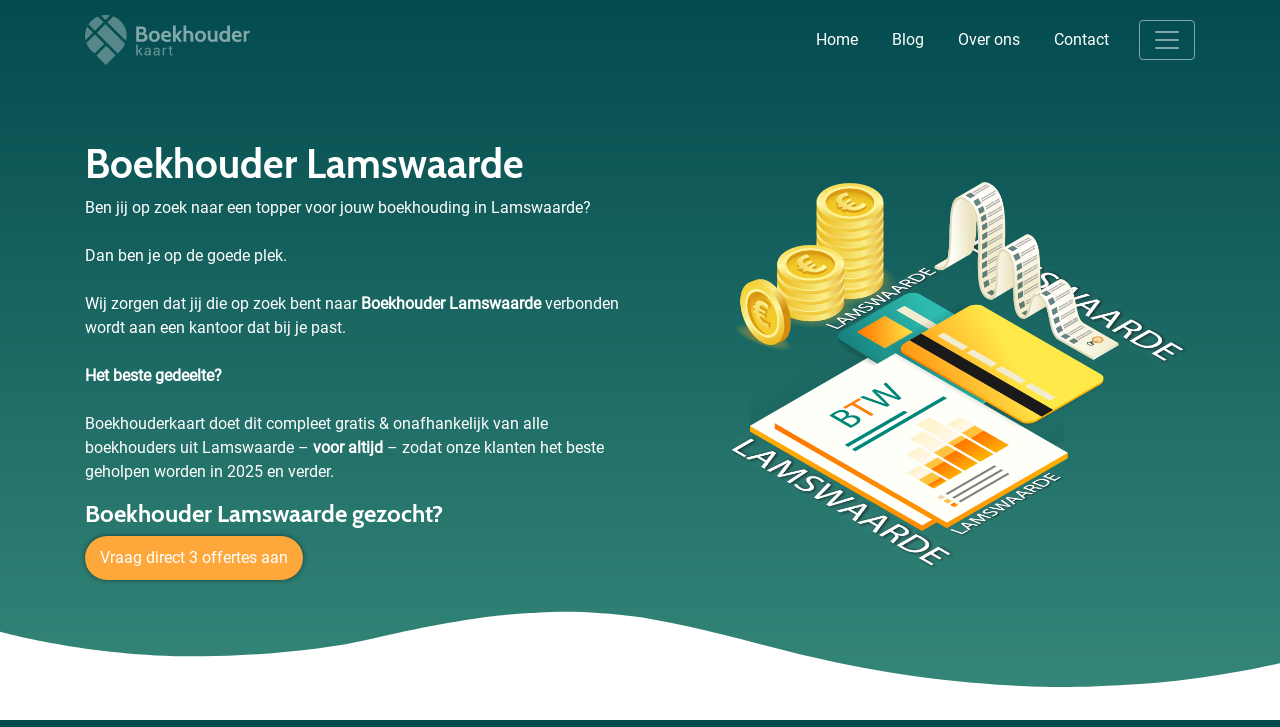

--- FILE ---
content_type: text/html; charset=UTF-8
request_url: https://boekhouderkaart.nl/plaats/boekhouder-lamswaarde/
body_size: 30912
content:
<!DOCTYPE html>

<html lang="nl-NL">
<head>
	
	<meta charset="UTF-8" />
<script type="text/javascript">
/* <![CDATA[ */
var gform;gform||(document.addEventListener("gform_main_scripts_loaded",function(){gform.scriptsLoaded=!0}),document.addEventListener("gform/theme/scripts_loaded",function(){gform.themeScriptsLoaded=!0}),window.addEventListener("DOMContentLoaded",function(){gform.domLoaded=!0}),gform={domLoaded:!1,scriptsLoaded:!1,themeScriptsLoaded:!1,isFormEditor:()=>"function"==typeof InitializeEditor,callIfLoaded:function(o){return!(!gform.domLoaded||!gform.scriptsLoaded||!gform.themeScriptsLoaded&&!gform.isFormEditor()||(gform.isFormEditor()&&console.warn("The use of gform.initializeOnLoaded() is deprecated in the form editor context and will be removed in Gravity Forms 3.1."),o(),0))},initializeOnLoaded:function(o){gform.callIfLoaded(o)||(document.addEventListener("gform_main_scripts_loaded",()=>{gform.scriptsLoaded=!0,gform.callIfLoaded(o)}),document.addEventListener("gform/theme/scripts_loaded",()=>{gform.themeScriptsLoaded=!0,gform.callIfLoaded(o)}),window.addEventListener("DOMContentLoaded",()=>{gform.domLoaded=!0,gform.callIfLoaded(o)}))},hooks:{action:{},filter:{}},addAction:function(o,r,e,t){gform.addHook("action",o,r,e,t)},addFilter:function(o,r,e,t){gform.addHook("filter",o,r,e,t)},doAction:function(o){gform.doHook("action",o,arguments)},applyFilters:function(o){return gform.doHook("filter",o,arguments)},removeAction:function(o,r){gform.removeHook("action",o,r)},removeFilter:function(o,r,e){gform.removeHook("filter",o,r,e)},addHook:function(o,r,e,t,n){null==gform.hooks[o][r]&&(gform.hooks[o][r]=[]);var d=gform.hooks[o][r];null==n&&(n=r+"_"+d.length),gform.hooks[o][r].push({tag:n,callable:e,priority:t=null==t?10:t})},doHook:function(r,o,e){var t;if(e=Array.prototype.slice.call(e,1),null!=gform.hooks[r][o]&&((o=gform.hooks[r][o]).sort(function(o,r){return o.priority-r.priority}),o.forEach(function(o){"function"!=typeof(t=o.callable)&&(t=window[t]),"action"==r?t.apply(null,e):e[0]=t.apply(null,e)})),"filter"==r)return e[0]},removeHook:function(o,r,t,n){var e;null!=gform.hooks[o][r]&&(e=(e=gform.hooks[o][r]).filter(function(o,r,e){return!!(null!=n&&n!=o.tag||null!=t&&t!=o.priority)}),gform.hooks[o][r]=e)}});
/* ]]> */
</script>

	<meta name="viewport" content="width=device-width, initial-scale=1">
	<meta name="theme-color" content="#034b4f">
 <!-- Google Tag Manager -->
<script>(function(w,d,s,l,i){w[l]=w[l]||[];w[l].push({'gtm.start':
new Date().getTime(),event:'gtm.js'});var f=d.getElementsByTagName(s)[0],
j=d.createElement(s),dl=l!='dataLayer'?'&l='+l:'';j.async=true;j.src=
'https://www.googletagmanager.com/gtm.js?id='+i+dl;f.parentNode.insertBefore(j,f);
})(window,document,'script','dataLayer','GTM-TV794KQ');</script>
<!-- End Google Tag Manager --><meta name='robots' content='index, follow, max-image-preview:large, max-snippet:-1, max-video-preview:-1' />
	<style>img:is([sizes="auto" i], [sizes^="auto," i]) { contain-intrinsic-size: 3000px 1500px }</style>
	
	<!-- This site is optimized with the Yoast SEO plugin v24.4 - https://yoast.com/wordpress/plugins/seo/ -->
	<title>Boekhouder Lamswaarde | 3 Betaalbare kantoren binnen 25km</title>
	<meta name="description" content="Vergelijk 3 betaalbare boekhouders in Lamswaarde &amp; Lees direct alles wat je moet weten over het inhuren van een boekhoudkantoor uit Lamswaarde.✓" />
	<link rel="canonical" href="https://boekhouderkaart.nl/plaats/boekhouder-lamswaarde/" />
	<meta property="og:locale" content="nl_NL" />
	<meta property="og:type" content="article" />
	<meta property="og:title" content="Boekhouder Lamswaarde | 3 Betaalbare kantoren binnen 25km" />
	<meta property="og:description" content="Vergelijk 3 betaalbare boekhouders in Lamswaarde &amp; Lees direct alles wat je moet weten over het inhuren van een boekhoudkantoor uit Lamswaarde.✓" />
	<meta property="og:url" content="https://boekhouderkaart.nl/plaats/boekhouder-lamswaarde/" />
	<meta property="og:site_name" content="boekhouderkaart.nl" />
	<meta property="og:image" content="https://boekhouderkaart.nl/wp-content/uploads/2019/04/Boekhouder_Lamswaarde.png" />
	<meta property="og:image:width" content="1020" />
	<meta property="og:image:height" content="889" />
	<meta property="og:image:type" content="image/png" />
	<meta name="twitter:card" content="summary_large_image" />
	<script type="application/ld+json" class="yoast-schema-graph">{"@context":"https://schema.org","@graph":[{"@type":"WebPage","@id":"https://boekhouderkaart.nl/plaats/boekhouder-lamswaarde/","url":"https://boekhouderkaart.nl/plaats/boekhouder-lamswaarde/","name":"Boekhouder Lamswaarde | 3 Betaalbare kantoren binnen 25km","isPartOf":{"@id":"https://boekhouderkaart.nl/#website"},"primaryImageOfPage":{"@id":"https://boekhouderkaart.nl/plaats/boekhouder-lamswaarde/#primaryimage"},"image":{"@id":"https://boekhouderkaart.nl/plaats/boekhouder-lamswaarde/#primaryimage"},"thumbnailUrl":"https://boekhouderkaart.nl/wp-content/uploads/2019/04/Boekhouder_Lamswaarde.png","datePublished":"2019-08-25T20:00:00+00:00","description":"Vergelijk 3 betaalbare boekhouders in Lamswaarde & Lees direct alles wat je moet weten over het inhuren van een boekhoudkantoor uit Lamswaarde.✓","breadcrumb":{"@id":"https://boekhouderkaart.nl/plaats/boekhouder-lamswaarde/#breadcrumb"},"inLanguage":"nl-NL","potentialAction":[{"@type":"ReadAction","target":["https://boekhouderkaart.nl/plaats/boekhouder-lamswaarde/"]}]},{"@type":"ImageObject","inLanguage":"nl-NL","@id":"https://boekhouderkaart.nl/plaats/boekhouder-lamswaarde/#primaryimage","url":"https://boekhouderkaart.nl/wp-content/uploads/2019/04/Boekhouder_Lamswaarde.png","contentUrl":"https://boekhouderkaart.nl/wp-content/uploads/2019/04/Boekhouder_Lamswaarde.png","width":1020,"height":889,"caption":"Accountant Lamswaarde"},{"@type":"BreadcrumbList","@id":"https://boekhouderkaart.nl/plaats/boekhouder-lamswaarde/#breadcrumb","itemListElement":[{"@type":"ListItem","position":1,"name":"Home","item":"https://boekhouderkaart.nl/"},{"@type":"ListItem","position":2,"name":"Plaats","item":"https://boekhouderkaart.nl/plaats/"},{"@type":"ListItem","position":3,"name":"Boekhouder Lamswaarde"}]},{"@type":"WebSite","@id":"https://boekhouderkaart.nl/#website","url":"https://boekhouderkaart.nl/","name":"boekhouderkaart.nl","description":"een enorm fijne website","publisher":{"@id":"https://boekhouderkaart.nl/#organization"},"potentialAction":[{"@type":"SearchAction","target":{"@type":"EntryPoint","urlTemplate":"https://boekhouderkaart.nl/?s={search_term_string}"},"query-input":{"@type":"PropertyValueSpecification","valueRequired":true,"valueName":"search_term_string"}}],"inLanguage":"nl-NL"},{"@type":"Organization","@id":"https://boekhouderkaart.nl/#organization","name":"Boekhouderkaart","url":"https://boekhouderkaart.nl/","logo":{"@type":"ImageObject","inLanguage":"nl-NL","@id":"https://boekhouderkaart.nl/#/schema/logo/image/","url":"https://boekhouderkaart.nl/wp-content/uploads/2019/04/boekhouderkaart_logo.png","contentUrl":"https://boekhouderkaart.nl/wp-content/uploads/2019/04/boekhouderkaart_logo.png","width":512,"height":512,"caption":"Boekhouderkaart"},"image":{"@id":"https://boekhouderkaart.nl/#/schema/logo/image/"}}]}</script>
	<!-- / Yoast SEO plugin. -->


<script type="text/javascript">
/* <![CDATA[ */
window._wpemojiSettings = {"baseUrl":"https:\/\/s.w.org\/images\/core\/emoji\/15.0.3\/72x72\/","ext":".png","svgUrl":"https:\/\/s.w.org\/images\/core\/emoji\/15.0.3\/svg\/","svgExt":".svg","source":{"concatemoji":"https:\/\/boekhouderkaart.nl\/wp-includes\/js\/wp-emoji-release.min.js?ver=6.7.4"}};
/*! This file is auto-generated */
!function(i,n){var o,s,e;function c(e){try{var t={supportTests:e,timestamp:(new Date).valueOf()};sessionStorage.setItem(o,JSON.stringify(t))}catch(e){}}function p(e,t,n){e.clearRect(0,0,e.canvas.width,e.canvas.height),e.fillText(t,0,0);var t=new Uint32Array(e.getImageData(0,0,e.canvas.width,e.canvas.height).data),r=(e.clearRect(0,0,e.canvas.width,e.canvas.height),e.fillText(n,0,0),new Uint32Array(e.getImageData(0,0,e.canvas.width,e.canvas.height).data));return t.every(function(e,t){return e===r[t]})}function u(e,t,n){switch(t){case"flag":return n(e,"\ud83c\udff3\ufe0f\u200d\u26a7\ufe0f","\ud83c\udff3\ufe0f\u200b\u26a7\ufe0f")?!1:!n(e,"\ud83c\uddfa\ud83c\uddf3","\ud83c\uddfa\u200b\ud83c\uddf3")&&!n(e,"\ud83c\udff4\udb40\udc67\udb40\udc62\udb40\udc65\udb40\udc6e\udb40\udc67\udb40\udc7f","\ud83c\udff4\u200b\udb40\udc67\u200b\udb40\udc62\u200b\udb40\udc65\u200b\udb40\udc6e\u200b\udb40\udc67\u200b\udb40\udc7f");case"emoji":return!n(e,"\ud83d\udc26\u200d\u2b1b","\ud83d\udc26\u200b\u2b1b")}return!1}function f(e,t,n){var r="undefined"!=typeof WorkerGlobalScope&&self instanceof WorkerGlobalScope?new OffscreenCanvas(300,150):i.createElement("canvas"),a=r.getContext("2d",{willReadFrequently:!0}),o=(a.textBaseline="top",a.font="600 32px Arial",{});return e.forEach(function(e){o[e]=t(a,e,n)}),o}function t(e){var t=i.createElement("script");t.src=e,t.defer=!0,i.head.appendChild(t)}"undefined"!=typeof Promise&&(o="wpEmojiSettingsSupports",s=["flag","emoji"],n.supports={everything:!0,everythingExceptFlag:!0},e=new Promise(function(e){i.addEventListener("DOMContentLoaded",e,{once:!0})}),new Promise(function(t){var n=function(){try{var e=JSON.parse(sessionStorage.getItem(o));if("object"==typeof e&&"number"==typeof e.timestamp&&(new Date).valueOf()<e.timestamp+604800&&"object"==typeof e.supportTests)return e.supportTests}catch(e){}return null}();if(!n){if("undefined"!=typeof Worker&&"undefined"!=typeof OffscreenCanvas&&"undefined"!=typeof URL&&URL.createObjectURL&&"undefined"!=typeof Blob)try{var e="postMessage("+f.toString()+"("+[JSON.stringify(s),u.toString(),p.toString()].join(",")+"));",r=new Blob([e],{type:"text/javascript"}),a=new Worker(URL.createObjectURL(r),{name:"wpTestEmojiSupports"});return void(a.onmessage=function(e){c(n=e.data),a.terminate(),t(n)})}catch(e){}c(n=f(s,u,p))}t(n)}).then(function(e){for(var t in e)n.supports[t]=e[t],n.supports.everything=n.supports.everything&&n.supports[t],"flag"!==t&&(n.supports.everythingExceptFlag=n.supports.everythingExceptFlag&&n.supports[t]);n.supports.everythingExceptFlag=n.supports.everythingExceptFlag&&!n.supports.flag,n.DOMReady=!1,n.readyCallback=function(){n.DOMReady=!0}}).then(function(){return e}).then(function(){var e;n.supports.everything||(n.readyCallback(),(e=n.source||{}).concatemoji?t(e.concatemoji):e.wpemoji&&e.twemoji&&(t(e.twemoji),t(e.wpemoji)))}))}((window,document),window._wpemojiSettings);
/* ]]> */
</script>
<link rel='stylesheet' id='colorboxstyle-css' href='https://boekhouderkaart.nl/wp-content/plugins/link-library/colorbox/colorbox.css?ver=6.7.4' type='text/css' media='all' />
<style id='wp-emoji-styles-inline-css' type='text/css'>

	img.wp-smiley, img.emoji {
		display: inline !important;
		border: none !important;
		box-shadow: none !important;
		height: 1em !important;
		width: 1em !important;
		margin: 0 0.07em !important;
		vertical-align: -0.1em !important;
		background: none !important;
		padding: 0 !important;
	}
</style>
<link rel='stylesheet' id='wp-block-library-css' href='https://boekhouderkaart.nl/wp-includes/css/dist/block-library/style.min.css?ver=6.7.4' type='text/css' media='all' />
<style id='classic-theme-styles-inline-css' type='text/css'>
/*! This file is auto-generated */
.wp-block-button__link{color:#fff;background-color:#32373c;border-radius:9999px;box-shadow:none;text-decoration:none;padding:calc(.667em + 2px) calc(1.333em + 2px);font-size:1.125em}.wp-block-file__button{background:#32373c;color:#fff;text-decoration:none}
</style>
<style id='global-styles-inline-css' type='text/css'>
:root{--wp--preset--aspect-ratio--square: 1;--wp--preset--aspect-ratio--4-3: 4/3;--wp--preset--aspect-ratio--3-4: 3/4;--wp--preset--aspect-ratio--3-2: 3/2;--wp--preset--aspect-ratio--2-3: 2/3;--wp--preset--aspect-ratio--16-9: 16/9;--wp--preset--aspect-ratio--9-16: 9/16;--wp--preset--color--black: #000000;--wp--preset--color--cyan-bluish-gray: #abb8c3;--wp--preset--color--white: #ffffff;--wp--preset--color--pale-pink: #f78da7;--wp--preset--color--vivid-red: #cf2e2e;--wp--preset--color--luminous-vivid-orange: #ff6900;--wp--preset--color--luminous-vivid-amber: #fcb900;--wp--preset--color--light-green-cyan: #7bdcb5;--wp--preset--color--vivid-green-cyan: #00d084;--wp--preset--color--pale-cyan-blue: #8ed1fc;--wp--preset--color--vivid-cyan-blue: #0693e3;--wp--preset--color--vivid-purple: #9b51e0;--wp--preset--gradient--vivid-cyan-blue-to-vivid-purple: linear-gradient(135deg,rgba(6,147,227,1) 0%,rgb(155,81,224) 100%);--wp--preset--gradient--light-green-cyan-to-vivid-green-cyan: linear-gradient(135deg,rgb(122,220,180) 0%,rgb(0,208,130) 100%);--wp--preset--gradient--luminous-vivid-amber-to-luminous-vivid-orange: linear-gradient(135deg,rgba(252,185,0,1) 0%,rgba(255,105,0,1) 100%);--wp--preset--gradient--luminous-vivid-orange-to-vivid-red: linear-gradient(135deg,rgba(255,105,0,1) 0%,rgb(207,46,46) 100%);--wp--preset--gradient--very-light-gray-to-cyan-bluish-gray: linear-gradient(135deg,rgb(238,238,238) 0%,rgb(169,184,195) 100%);--wp--preset--gradient--cool-to-warm-spectrum: linear-gradient(135deg,rgb(74,234,220) 0%,rgb(151,120,209) 20%,rgb(207,42,186) 40%,rgb(238,44,130) 60%,rgb(251,105,98) 80%,rgb(254,248,76) 100%);--wp--preset--gradient--blush-light-purple: linear-gradient(135deg,rgb(255,206,236) 0%,rgb(152,150,240) 100%);--wp--preset--gradient--blush-bordeaux: linear-gradient(135deg,rgb(254,205,165) 0%,rgb(254,45,45) 50%,rgb(107,0,62) 100%);--wp--preset--gradient--luminous-dusk: linear-gradient(135deg,rgb(255,203,112) 0%,rgb(199,81,192) 50%,rgb(65,88,208) 100%);--wp--preset--gradient--pale-ocean: linear-gradient(135deg,rgb(255,245,203) 0%,rgb(182,227,212) 50%,rgb(51,167,181) 100%);--wp--preset--gradient--electric-grass: linear-gradient(135deg,rgb(202,248,128) 0%,rgb(113,206,126) 100%);--wp--preset--gradient--midnight: linear-gradient(135deg,rgb(2,3,129) 0%,rgb(40,116,252) 100%);--wp--preset--font-size--small: 13px;--wp--preset--font-size--medium: 20px;--wp--preset--font-size--large: 36px;--wp--preset--font-size--x-large: 42px;--wp--preset--spacing--20: 0.44rem;--wp--preset--spacing--30: 0.67rem;--wp--preset--spacing--40: 1rem;--wp--preset--spacing--50: 1.5rem;--wp--preset--spacing--60: 2.25rem;--wp--preset--spacing--70: 3.38rem;--wp--preset--spacing--80: 5.06rem;--wp--preset--shadow--natural: 6px 6px 9px rgba(0, 0, 0, 0.2);--wp--preset--shadow--deep: 12px 12px 50px rgba(0, 0, 0, 0.4);--wp--preset--shadow--sharp: 6px 6px 0px rgba(0, 0, 0, 0.2);--wp--preset--shadow--outlined: 6px 6px 0px -3px rgba(255, 255, 255, 1), 6px 6px rgba(0, 0, 0, 1);--wp--preset--shadow--crisp: 6px 6px 0px rgba(0, 0, 0, 1);}:where(.is-layout-flex){gap: 0.5em;}:where(.is-layout-grid){gap: 0.5em;}body .is-layout-flex{display: flex;}.is-layout-flex{flex-wrap: wrap;align-items: center;}.is-layout-flex > :is(*, div){margin: 0;}body .is-layout-grid{display: grid;}.is-layout-grid > :is(*, div){margin: 0;}:where(.wp-block-columns.is-layout-flex){gap: 2em;}:where(.wp-block-columns.is-layout-grid){gap: 2em;}:where(.wp-block-post-template.is-layout-flex){gap: 1.25em;}:where(.wp-block-post-template.is-layout-grid){gap: 1.25em;}.has-black-color{color: var(--wp--preset--color--black) !important;}.has-cyan-bluish-gray-color{color: var(--wp--preset--color--cyan-bluish-gray) !important;}.has-white-color{color: var(--wp--preset--color--white) !important;}.has-pale-pink-color{color: var(--wp--preset--color--pale-pink) !important;}.has-vivid-red-color{color: var(--wp--preset--color--vivid-red) !important;}.has-luminous-vivid-orange-color{color: var(--wp--preset--color--luminous-vivid-orange) !important;}.has-luminous-vivid-amber-color{color: var(--wp--preset--color--luminous-vivid-amber) !important;}.has-light-green-cyan-color{color: var(--wp--preset--color--light-green-cyan) !important;}.has-vivid-green-cyan-color{color: var(--wp--preset--color--vivid-green-cyan) !important;}.has-pale-cyan-blue-color{color: var(--wp--preset--color--pale-cyan-blue) !important;}.has-vivid-cyan-blue-color{color: var(--wp--preset--color--vivid-cyan-blue) !important;}.has-vivid-purple-color{color: var(--wp--preset--color--vivid-purple) !important;}.has-black-background-color{background-color: var(--wp--preset--color--black) !important;}.has-cyan-bluish-gray-background-color{background-color: var(--wp--preset--color--cyan-bluish-gray) !important;}.has-white-background-color{background-color: var(--wp--preset--color--white) !important;}.has-pale-pink-background-color{background-color: var(--wp--preset--color--pale-pink) !important;}.has-vivid-red-background-color{background-color: var(--wp--preset--color--vivid-red) !important;}.has-luminous-vivid-orange-background-color{background-color: var(--wp--preset--color--luminous-vivid-orange) !important;}.has-luminous-vivid-amber-background-color{background-color: var(--wp--preset--color--luminous-vivid-amber) !important;}.has-light-green-cyan-background-color{background-color: var(--wp--preset--color--light-green-cyan) !important;}.has-vivid-green-cyan-background-color{background-color: var(--wp--preset--color--vivid-green-cyan) !important;}.has-pale-cyan-blue-background-color{background-color: var(--wp--preset--color--pale-cyan-blue) !important;}.has-vivid-cyan-blue-background-color{background-color: var(--wp--preset--color--vivid-cyan-blue) !important;}.has-vivid-purple-background-color{background-color: var(--wp--preset--color--vivid-purple) !important;}.has-black-border-color{border-color: var(--wp--preset--color--black) !important;}.has-cyan-bluish-gray-border-color{border-color: var(--wp--preset--color--cyan-bluish-gray) !important;}.has-white-border-color{border-color: var(--wp--preset--color--white) !important;}.has-pale-pink-border-color{border-color: var(--wp--preset--color--pale-pink) !important;}.has-vivid-red-border-color{border-color: var(--wp--preset--color--vivid-red) !important;}.has-luminous-vivid-orange-border-color{border-color: var(--wp--preset--color--luminous-vivid-orange) !important;}.has-luminous-vivid-amber-border-color{border-color: var(--wp--preset--color--luminous-vivid-amber) !important;}.has-light-green-cyan-border-color{border-color: var(--wp--preset--color--light-green-cyan) !important;}.has-vivid-green-cyan-border-color{border-color: var(--wp--preset--color--vivid-green-cyan) !important;}.has-pale-cyan-blue-border-color{border-color: var(--wp--preset--color--pale-cyan-blue) !important;}.has-vivid-cyan-blue-border-color{border-color: var(--wp--preset--color--vivid-cyan-blue) !important;}.has-vivid-purple-border-color{border-color: var(--wp--preset--color--vivid-purple) !important;}.has-vivid-cyan-blue-to-vivid-purple-gradient-background{background: var(--wp--preset--gradient--vivid-cyan-blue-to-vivid-purple) !important;}.has-light-green-cyan-to-vivid-green-cyan-gradient-background{background: var(--wp--preset--gradient--light-green-cyan-to-vivid-green-cyan) !important;}.has-luminous-vivid-amber-to-luminous-vivid-orange-gradient-background{background: var(--wp--preset--gradient--luminous-vivid-amber-to-luminous-vivid-orange) !important;}.has-luminous-vivid-orange-to-vivid-red-gradient-background{background: var(--wp--preset--gradient--luminous-vivid-orange-to-vivid-red) !important;}.has-very-light-gray-to-cyan-bluish-gray-gradient-background{background: var(--wp--preset--gradient--very-light-gray-to-cyan-bluish-gray) !important;}.has-cool-to-warm-spectrum-gradient-background{background: var(--wp--preset--gradient--cool-to-warm-spectrum) !important;}.has-blush-light-purple-gradient-background{background: var(--wp--preset--gradient--blush-light-purple) !important;}.has-blush-bordeaux-gradient-background{background: var(--wp--preset--gradient--blush-bordeaux) !important;}.has-luminous-dusk-gradient-background{background: var(--wp--preset--gradient--luminous-dusk) !important;}.has-pale-ocean-gradient-background{background: var(--wp--preset--gradient--pale-ocean) !important;}.has-electric-grass-gradient-background{background: var(--wp--preset--gradient--electric-grass) !important;}.has-midnight-gradient-background{background: var(--wp--preset--gradient--midnight) !important;}.has-small-font-size{font-size: var(--wp--preset--font-size--small) !important;}.has-medium-font-size{font-size: var(--wp--preset--font-size--medium) !important;}.has-large-font-size{font-size: var(--wp--preset--font-size--large) !important;}.has-x-large-font-size{font-size: var(--wp--preset--font-size--x-large) !important;}
:where(.wp-block-post-template.is-layout-flex){gap: 1.25em;}:where(.wp-block-post-template.is-layout-grid){gap: 1.25em;}
:where(.wp-block-columns.is-layout-flex){gap: 2em;}:where(.wp-block-columns.is-layout-grid){gap: 2em;}
:root :where(.wp-block-pullquote){font-size: 1.5em;line-height: 1.6;}
</style>
<link rel='stylesheet' id='thumbs_rating_styles-css' href='https://boekhouderkaart.nl/wp-content/plugins/link-library/upvote-downvote/css/style.css?ver=1.0.0' type='text/css' media='all' />
<link rel='stylesheet' id='style-css' href='https://boekhouderkaart.nl/wp-content/uploads/wp-less/parel/less/style-cbbf2ad6dc.css' type='text/css' media='all' />
<script type="text/javascript" src="https://boekhouderkaart.nl/wp-includes/js/jquery/jquery.min.js?ver=3.7.1" id="jquery-core-js"></script>
<script type="text/javascript" src="https://boekhouderkaart.nl/wp-includes/js/jquery/jquery-migrate.min.js?ver=3.4.1" id="jquery-migrate-js"></script>
<script type="text/javascript" src="https://boekhouderkaart.nl/wp-content/plugins/link-library/colorbox/jquery.colorbox-min.js?ver=1.3.9" id="colorbox-js"></script>
<script type="text/javascript" id="thumbs_rating_scripts-js-extra">
/* <![CDATA[ */
var thumbs_rating_ajax = {"ajax_url":"https:\/\/boekhouderkaart.nl\/wp-admin\/admin-ajax.php","nonce":"5ebf43ffd3"};
/* ]]> */
</script>
<script type="text/javascript" src="https://boekhouderkaart.nl/wp-content/plugins/link-library/upvote-downvote/js/general.js?ver=4.0.1" id="thumbs_rating_scripts-js"></script>
<link rel="https://api.w.org/" href="https://boekhouderkaart.nl/wp-json/" /><link rel="alternate" title="JSON" type="application/json" href="https://boekhouderkaart.nl/wp-json/wp/v2/pages/30750" /><link rel="EditURI" type="application/rsd+xml" title="RSD" href="https://boekhouderkaart.nl/xmlrpc.php?rsd" />
<meta name="generator" content="WordPress 6.7.4" />
<link rel='shortlink' href='https://boekhouderkaart.nl/?p=30750' />
<link rel="alternate" title="oEmbed (JSON)" type="application/json+oembed" href="https://boekhouderkaart.nl/wp-json/oembed/1.0/embed?url=https%3A%2F%2Fboekhouderkaart.nl%2Fplaats%2Fboekhouder-lamswaarde%2F" />
<link rel="alternate" title="oEmbed (XML)" type="text/xml+oembed" href="https://boekhouderkaart.nl/wp-json/oembed/1.0/embed?url=https%3A%2F%2Fboekhouderkaart.nl%2Fplaats%2Fboekhouder-lamswaarde%2F&#038;format=xml" />
<link rel="icon" href="https://boekhouderkaart.nl/wp-content/uploads/2019/04/cropped-boekhouderkaart_logo-32x32.png" sizes="32x32" />
<link rel="icon" href="https://boekhouderkaart.nl/wp-content/uploads/2019/04/cropped-boekhouderkaart_logo-192x192.png" sizes="192x192" />
<link rel="apple-touch-icon" href="https://boekhouderkaart.nl/wp-content/uploads/2019/04/cropped-boekhouderkaart_logo-180x180.png" />
<meta name="msapplication-TileImage" content="https://boekhouderkaart.nl/wp-content/uploads/2019/04/cropped-boekhouderkaart_logo-270x270.png" />
 
 </head>


<body 
	class="page-template page-template-template_plaatsnaam page-template-template_plaatsnaam-php page page-id-30750 page-child parent-pageid-14939 boekhouder-lamswaarde">

<!-- Google Tag Manager (noscript) -->
<noscript><iframe src="https://www.googletagmanager.com/ns.html?id=GTM-TV794KQ"
height="0" width="0" style="display:none;visibility:hidden"></iframe></noscript>
<!-- End Google Tag Manager (noscript) -->
<nav class="navbar navbar-dark">
  <div class="container">
    <a class="navbar-brand" href="https://boekhouderkaart.nl">
	   <svg version="1.1" xmlns="http://www.w3.org/2000/svg" xmlns:xlink="http://www.w3.org/1999/xlink" x="0px" y="0px" viewBox="0 0 921.9 280" style="enable-background:new 0 0 921.9 280;" xml:space="preserve"><style type="text/css">.st0{display:none;fill:#31844d;stroke:#000;stroke-miterlimit:10;fill:rgba(255,255,255,.5)}.st1{fill:#fff;fill:rgba(255,255,255,.5)}.st2{display:none;fill:#fff;fill:rgba(255,255,255,.5)}</style><g id="Layer_2"> <rect x="-96" y="-58" class="st0" width="1078" height="371"></rect> </g> <g id="Laag_1"> <g id="Laag_2"> <g id="Laag_1-2"> <g id="Z1FxJg.tif"> <path class="st1" d="M182.1,215.3L66,99.3l48.6-48.6l109.8,109.8c-0.6,1.3-1.2,2.9-1.9,4.4c-2.3,5.2-5.1,10.1-8.2,14.8 c-2.8,4.3-5.9,8.3-9.2,12.2c-5,5.6-10.4,10.9-15.7,16.2c-2.2,2.2-4.4,4.4-6.6,6.6C182.5,215,182.3,215.2,182.1,215.3z"></path> <path class="st1" d="M229.7,144.8L125,40.1l33-32.8c23.8,9.3,43.2,24.7,57,46.6C232.6,82,237.1,112.4,229.7,144.8z"></path> <path class="st1" d="M116.9,280l-53.4-53.5l54.3-54.2l53.4,53.4L116.9,280z"></path> <path class="st1" d="M107.1,161.7l-54.4,54.4c-0.8-0.7-1.6-1.5-2.4-2.3c-2-2-3.9-4.1-6-6c-1.8-1.7-3.8-3.1-5.6-4.8 c-3-2.9-5.9-5.7-8.7-8.8c-2.6-2.8-5-5.8-7.3-8.9c-4.7-6.3-8.7-13-11.9-20.2c-1.1-2.3-2-4.7-3-7.1c-0.1-0.2-0.1-0.3-0.2-0.5 l47.7-47.7L107.1,161.7z"></path> <path class="st1" d="M55.4,88.4L19.2,52.3C32.1,32.6,50.7,17.4,72.4,8.4L103.9,40L55.4,88.4z"></path> <path class="st1" d="M2.7,141.1c-0.1-0.2-0.2-0.4-0.2-0.6c-4.1-19.7-3.1-40.1,2.9-59.3c1.6-5.3,3.7-10.5,6.2-15.5L44.8,99 L2.7,141.1z"></path> <path class="st1" d="M141.1,2.6l-26.6,26.7L88.6,3.4C105.8-0.9,123.7-1.1,141.1,2.6z"></path> </g> <path class="st1" d="M299.4,206.6h-5v19.6h-7.7v-60.9h7.7v35.3h4.9l11.5-16.6h9.2l-14.4,19l16.5,23.1H313L299.4,206.6z"></path> <path class="st1" d="M359.8,226.1c-0.3-1.3-0.5-2.4-0.6-3.4s-0.2-2-0.2-2.9c-1.5,2.1-3.4,3.8-5.6,5.1c-2.3,1.3-4.8,2-7.4,2 c-4.4,0-7.8-1.1-10-3.4s-3.5-5.4-3.5-9.3c-0.1-3.8,1.7-7.4,4.9-9.5c3.3-2.3,7.7-3.4,13.3-3.4h8.4v-4.2c0.1-2.2-0.7-4.3-2.3-5.9 c-1.8-1.5-4.1-2.3-6.4-2.2c-2.2-0.1-4.3,0.6-6,1.9c-1.4,1.1-2.3,2.8-2.3,4.6h-7.3l-0.1-0.2c-0.2-3.1,1.3-5.9,4.4-8.4 s7-3.8,11.9-3.8c4.8,0,8.6,1.2,11.6,3.6c2.9,2.4,4.4,5.9,4.4,10.5v20.4c0,1.5,0.1,2.9,0.2,4.4c0.2,1.4,0.4,2.8,0.9,4.1 L359.8,226.1L359.8,226.1z M347.1,220.4c2.7,0,5.3-0.7,7.5-2.1c2-1.1,3.5-2.8,4.4-4.9v-6.9h-8.6c-2.7-0.1-5.3,0.7-7.4,2.3 c-1.7,1.3-2.8,3.3-2.8,5.5c-0.1,1.7,0.6,3.3,1.8,4.4C343.4,220,345.2,220.6,347.1,220.4z"></path> <path class="st1" d="M409.6,226.1c-0.3-1.3-0.5-2.4-0.6-3.4s-0.2-2-0.2-2.9c-1.5,2.1-3.4,3.8-5.6,5.1c-2.3,1.3-4.8,2-7.4,2 c-4.4,0-7.8-1.1-10-3.4s-3.5-5.4-3.5-9.3c-0.1-3.8,1.7-7.4,4.9-9.5c3.3-2.3,7.7-3.4,13.3-3.4h8.4v-4.2c0.1-2.2-0.7-4.3-2.3-5.9 c-1.8-1.5-4.1-2.3-6.4-2.2c-2.2-0.1-4.3,0.6-6,1.9c-1.4,1.1-2.3,2.8-2.3,4.6h-7.3l-0.1-0.2c-0.2-3.1,1.3-5.9,4.4-8.4 s7-3.8,11.9-3.8c4.8,0,8.6,1.2,11.6,3.6c2.9,2.4,4.4,5.9,4.4,10.5v20.4c0,1.5,0.1,2.9,0.2,4.4c0.2,1.4,0.4,2.8,0.9,4.1 L409.6,226.1L409.6,226.1z M396.9,220.4c2.7,0,5.3-0.7,7.5-2.1c2-1.1,3.5-2.8,4.4-4.9v-6.9h-8.6c-2.7-0.1-5.3,0.7-7.4,2.3 c-1.7,1.3-2.8,3.3-2.8,5.5c-0.1,1.7,0.6,3.3,1.8,4.4C393.1,220,395,220.6,396.9,220.4L396.9,220.4z"></path> <path class="st1" d="M454.1,190.7l-3.9-0.2c-1.8-0.1-3.6,0.4-5.1,1.4c-1.4,1-2.6,2.4-3.2,4.1v30.2h-7.7V184h6.9l0.7,6.2 c1.1-2,2.6-3.8,4.4-5.1c1.8-1.2,3.9-1.9,6.1-1.8c0.5,0,1.1,0,1.6,0.1c0.4,0.1,0.9,0.2,1.3,0.3L454.1,190.7z"></path> <path class="st1" d="M481.1,173.7v10.2h8v5.7h-8v25.6c0,2,0.4,3.4,1.2,4.2c0.9,0.8,2.1,1.3,3.3,1.2c0.5,0,1-0.1,1.5-0.2 c0.5-0.1,1-0.2,1.4-0.4l1,5.3c-0.8,0.6-1.6,0.9-2.5,1.1c-1.1,0.3-2.2,0.4-3.3,0.4c-2.8,0.1-5.5-0.9-7.5-2.8 c-1.8-1.9-2.8-4.8-2.8-8.9v-25.6h-6.7v-5.7h6.7v-10.2L481.1,173.7L481.1,173.7z"></path> <path class="st2" d="M362.3,149.8h-15.8l-21.8-65.2l-21.6,65.2h-16.9L258.7,52h18.6l19.5,69.4L318.6,52H331l22.6,67.6L372.4,52 H391L362.3,149.8z"></path> <path class="st2" d="M408.3,118.6c2,13,11.6,18.3,20.8,18.3c6.6,0,15.8-2.6,21.5-5.7l0.8,14.7c-7.2,3.6-15.2,5.4-23.3,5.3 c-25.3,0-37.9-16.6-37.9-36.2s12-36.2,33.5-36.2c17.6,0,30.7,11.9,30.7,30.3c0,3.2-0.4,6.4-1.1,9.5L408.3,118.6z M408.7,106.9 h28.2c0-6.3-3.2-13.8-12.6-13.8C415.4,93,410.4,98.9,408.7,106.9L408.7,106.9z"></path> <path class="st2" d="M482.7,145.8l-0.3,3.9h-16.2V45h17.3v38.4c4.5-2.9,9.1-4.6,16.3-4.6c22.3,0,34.2,16.6,34.2,36.2 s-11.9,36.2-34.2,36.2C493.7,151.4,487.7,149.5,482.7,145.8z M482.7,115c0,13,4.9,21.9,16.1,21.9s17.6-8.9,17.6-21.9 s-6.4-22-17.6-22S482.7,102,482.7,115L482.7,115z"></path> <path class="st2" d="M593.5,149.8l-0.3-3.9c-4.9,3.6-10.9,5.5-17,5.3c-22.3,0-34.2-16.6-34.2-36.2s11.8-36.2,34.2-36.2 c7.1,0,11.9,1.7,16.3,4.6V45h17.3v104.8H593.5z M559.7,115c0,13,6.4,21.9,17.6,21.9s16.1-8.9,16.1-21.9s-4.9-22-16.1-22 S559.7,102,559.7,115z"></path> <path class="st2" d="M639.7,118.6c2,13,11.6,18.3,20.8,18.3c6.6,0,15.8-2.6,21.5-5.7l0.8,14.7c-7.2,3.6-15.2,5.4-23.3,5.3 c-25.3,0-37.8-16.6-37.8-36.2s12-36.2,33.5-36.2c17.6,0,30.7,11.9,30.7,30.3c0,3.2-0.4,6.4-1.1,9.5L639.7,118.6z M640.1,106.9 h28.2c0-6.3-3.2-13.8-12.6-13.8C646.8,93,641.8,98.9,640.1,106.9z"></path> <path class="st2" d="M694,146l1.5-14.8c4.3,3.4,13.7,7,21.5,7c8.4,0,10.6-4.2,10.6-7.7c0-5.9-6-7.8-12.8-9.9 c-9.8-2.9-20.1-6.2-20.1-19.6c0-9.8,5.9-22.2,25.6-22.2c9.1,0,18.2,2.7,21.9,5.2l-1.5,14.8c-3.5-3.5-11.6-7.5-19.1-7.5 c-6,0-11.6,2.1-11.6,7.7c0,6.7,7.1,7.8,15.9,10.3c9.4,2.7,19.1,7,19.1,21.4c0,8.5-3.5,20.5-27.4,20.5 C706.7,151.1,698.1,148.6,694,146z"></path> <path class="st2" d="M756.9,69.3V52h17.3v17.3H756.9z M756.9,149.8V79.9h17.3v69.8L756.9,149.8z"></path> <path class="st2" d="M785.6,164c0-6.7,4-11.7,11.5-15.6c-3.8-2.4-6.3-5.4-6.3-10.1c0-4.3,2.4-7.3,7-9.5c-7-5-10.8-13.3-10.8-22.5 c0-14.9,10.1-27.5,28.3-27.5c5.6-0.1,11.1,1.3,15.9,4.2c2.8-1.5,8.4-3.1,14.9-3.1h4.5l-1.1,10.9h-6.3c-0.8,0-2.4,0-3.9,0.1 c2.8,4.6,4.3,9.9,4.2,15.4c0,14.9-9.9,27.5-28.2,27.5c-2.5,0-5-0.2-7.4-0.7c-0.9,0.4-1.5,1.2-1.5,2.2c0,3.4,6,4.3,17.5,5.7 c9.9,1.3,28.1,4.2,28.1,21.1c0,13.6-11.9,22.5-33.4,22.5C795.4,184.7,785.6,174.3,785.6,164z M809.6,152.7 c-5,1.7-9.6,4.3-9.6,9.6c0,6.1,6.4,10.1,17.7,10.1c10.8,0,18.8-3.5,18.8-9.5c0-6.7-9.8-8-18.6-8.9 C815.5,153.7,812.7,153.2,809.6,152.7L809.6,152.7z M802.5,106.3c0,8.9,4.3,14.8,12.8,14.8s12.7-5.9,12.7-14.8 s-4.3-14.8-12.7-14.8S802.5,97.4,802.5,106.3L802.5,106.3z"></path> <path class="st2" d="M904.6,149.8v-37.6c0-13-4-19.1-13.8-19.1c-5.1-0.2-9.9,2-13.1,6v50.7h-17.3V79.9h16.2l0.3,4.2 c4.5-3.3,9.8-5.1,15.4-5.3c21.8,0,29.8,13.7,29.8,33.4v37.6L904.6,149.8z"></path> </g> </g> <g> <path class="st1" d="M286.1,149.8V64.4h23.1c19.6,0,32.7,3,32.7,22c0,7.7-2.2,13.7-7.2,17.8c9.9,3.8,14.9,9.6,14.9,20.5 c0,19.8-16.2,25.1-30.5,25.1H286.1z M301.7,77.7v21H317c4.4,0,10.4-1.8,10.4-10c0-8.9-4.6-11-11.8-11H301.7z M301.7,111v25.5h15.4 c10,0,16.3-3,16.3-12.7c0-9.9-6.7-12.8-15.5-12.8H301.7z"></path> <path class="st1" d="M356.5,119.4c0-17.1,11.3-31.6,30.9-31.6s30.9,14.5,30.9,31.6S406.9,151,387.4,151S356.5,136.5,356.5,119.4z M372,119.4c0,11.3,5.6,19.2,15.4,19.2c9.8,0,15.4-7.8,15.4-19.2c0-11.3-5.6-19.2-15.4-19.2C377.6,100.3,372,108.1,372,119.4z"></path> <path class="st1" d="M440.8,122.6c1.7,11.3,10.1,16,18.2,16c5.7,0,13.8-2.3,18.8-5l0.7,12.8c-4.6,2.4-11.7,4.6-20.4,4.6 c-22.1,0-33.1-14.5-33.1-31.6c0-17,10.5-31.6,29.3-31.6c15.4,0,26.8,10.4,26.8,26.5c0,2.7-0.4,5.4-1,8.3H440.8z M441.2,112.3h24.6 c0-5.5-2.8-12.1-11-12.1C447,100.3,442.6,105.4,441.2,112.3z"></path> <path class="st1" d="M491.4,149.8V58.3h15.1v55.5l19.4-25H543l-22.3,29.3l22.3,31.7h-17.1l-19.4-27.1v27.1H491.4z"></path> <path class="st1" d="M589.3,149.8V117c0-11.3-3.5-16.7-12.1-16.7c-5.1,0-8.7,2-11.5,5.2v44.3h-15.1V58.3h15.1V92 c3.5-2.3,8.2-4.1,12.7-4.1c19,0,26,12,26,29.2v32.8H589.3z"></path> <path class="st1" d="M614.3,119.4c0-17.1,11.3-31.6,30.9-31.6c19.5,0,30.9,14.5,30.9,31.6S664.7,151,645.1,151 C625.6,151,614.3,136.5,614.3,119.4z M629.8,119.4c0,11.3,5.6,19.2,15.4,19.2s15.4-7.8,15.4-19.2c0-11.3-5.6-19.2-15.4-19.2 S629.8,108.1,629.8,119.4z"></path> <path class="st1" d="M725.5,149.8l-0.2-3.7c-3.5,2.7-8.8,4.9-13.5,4.9c-19,0-25.9-12.2-25.9-29.4V88.8H701v32.8 c0,11.3,3.5,16.7,12.1,16.7c5,0,8.7-1.8,11.5-5.1V88.8h15.1v61H725.5z"></path> <path class="st1" d="M795.2,149.8l-0.2-3.4c-4.3,2.9-8.3,4.6-14.9,4.6c-19.5,0-29.9-14.5-29.9-31.6s10.4-31.6,29.9-31.6 c6.2,0,10.4,1.5,14.3,4V58.3h15.1v91.5H795.2z M765.7,119.4c0,11.3,5.6,19.2,15.4,19.2s14-7.8,14-19.2c0-11.3-4.3-19.2-14-19.2 S765.7,108.1,765.7,119.4z"></path> <path class="st1" d="M835.6,122.6c1.7,11.3,10.1,16,18.2,16c5.7,0,13.8-2.3,18.8-5l0.7,12.8c-4.6,2.4-11.7,4.6-20.4,4.6 c-22.1,0-33.1-14.5-33.1-31.6c0-17,10.5-31.6,29.3-31.6c15.4,0,26.8,10.4,26.8,26.5c0,2.7-0.4,5.4-1,8.3H835.6z M835.9,112.3h24.6 c0-5.5-2.8-12.1-11-12.1C841.8,100.3,837.4,105.4,835.9,112.3z"></path> <path class="st1" d="M918.2,102.1h-5.6c-5,0-9.4,2.7-11.1,6.1v41.6h-15.1v-61h14.2l0.4,6.5c3.2-3.3,9.3-7.4,16.2-7.4h4 L918.2,102.1z"></path> </g> </g> </svg>	</a>
	<div class="d-flex align-items-center">
		<div class="desktopnav d-none d-lg-block d-xl-block">
			<li><a class="home" href="https://boekhouderkaart.nl" rel="nofollow">Home</a></li>
			<li><a class="blog" href="https://boekhouderkaart.nl/blog" rel="nofollow">Blog</a></li>
			<li><a class="over-ons" href="https://boekhouderkaart.nl/over-ons" rel="nofollow">Over ons</a></li>
			<li><a class="contact" href="https://boekhouderkaart.nl/contact" rel="nofollow">Contact</a></li>
		</div>
	    <button class="navbar-toggler" type="button" data-toggle="collapse" data-target="#hoofdmenu" aria-controls="hoofdmenu" aria-expanded="false" aria-label="Toggle navigation">
	      <span class="navbar-toggler-icon"></span>
	    </button>
	</div>

    <div class="collapse navbar-collapse" id="hoofdmenu">
	    <ul class="mobilenav d-block d-lg-none d-xl-none">
	    	<li><a class="home" href="https://boekhouderkaart.nl" rel="nofollow">Home</a></li>
			<li><a class="blog" href="https://boekhouderkaart.nl/blog" rel="nofollow">Blog</a></li>
			<li><a class="over-ons" href="https://boekhouderkaart.nl/over-ons" rel="nofollow">Over ons</a></li>
			<li><a class="contact" href="https://boekhouderkaart.nl/contact" rel="nofollow">Contact</a></li>
			<hr>
		</ul>
	    <ul id="menu-hoofdmenu" class=""><li id="menu-item-37009" class="menu-item menu-item-type-post_type menu-item-object-page menu-item-37009"><a title="wat kost een boekhouder" target="_blank" href="https://boekhouderkaart.nl/wat-kost-een-boekhouder/">wat kost een boekhouder</a></li>
<li id="menu-item-36826" class="menu-item menu-item-type-post_type menu-item-object-page menu-item-36826"><a title="Boekhouding uitbesteden" href="https://boekhouderkaart.nl/boekhouding-uitbesteden/">Boekhouding uitbesteden</a></li>
<li id="menu-item-36827" class="menu-item menu-item-type-post_type menu-item-object-page menu-item-36827"><a title="Boekhouder offerte" href="https://boekhouderkaart.nl/boekhouder-offerte/">Boekhouder offerte</a></li>
<li id="menu-item-36828" class="menu-item menu-item-type-post_type menu-item-object-page menu-item-36828"><a title="Boekhouder gezocht" href="https://boekhouderkaart.nl/boekhouder-gezocht/">Boekhouder gezocht</a></li>
<li id="menu-item-36829" class="menu-item menu-item-type-post_type menu-item-object-page menu-item-36829"><a title="Hulp bij belastingaangifte" href="https://boekhouderkaart.nl/hulp-bij-belastingaangifte/">Hulp bij belastingaangifte</a></li>
</ul>    </div>
  </div>
</nav>
<div class="menuoverlay">
</div>
	<section id="entry">
			<div class="container">
				<div class="row">
					<div class="col-12 col-md-6">
						<h1>Boekhouder Lamswaarde</h1>
<p>Ben jij op zoek naar een topper voor jouw boekhouding in Lamswaarde?</br><br />
Dan ben je op de goede plek.</br><br />
Wij zorgen dat jij die op zoek bent naar <b>Boekhouder Lamswaarde</b> verbonden wordt aan een kantoor dat bij je past. </br></br><b>Het beste gedeelte?</b></br><br />
Boekhouderkaart doet dit compleet gratis &#038; onafhankelijk van alle boekhouders uit Lamswaarde &#8211; <b>voor altijd</b> &#8211; zodat onze klanten het beste geholpen worden in 2025 en verder.</p>
<h3>Boekhouder Lamswaarde gezocht?</h3>
<p><a class="btn btn-primary" href="/boekhouder-offerte/"> Vraag direct 3 offertes aan </a></p>

					</div>
					<div class="col-12 col-md-6">
						<img src="https://boekhouderkaart.nl/wp-content/uploads/2019/04/Boekhouder_Lamswaarde.png" alt="Boekhouder Lamswaarde">
					</div>
				</div>
			</div>
			<svg xmlns="http://www.w3.org/2000/svg" viewBox="0 0 1000 100" preserveAspectRatio="none">
	<path class="elementor-shape-fill" d="M790.5,93.1c-59.3-5.3-116.8-18-192.6-50c-29.6-12.7-76.9-31-100.5-35.9c-23.6-4.9-52.6-7.8-75.5-5.3
	c-10.2,1.1-22.6,1.4-50.1,7.4c-27.2,6.3-58.2,16.6-79.4,24.7c-41.3,15.9-94.9,21.9-134,22.6C72,58.2,0,25.8,0,25.8V100h1000V65.3
	c0,0-51.5,19.4-106.2,25.7C839.5,97,814.1,95.2,790.5,93.1z"></path>
			</svg>
		</section>

			<section id="recentiesengreep">
			<div class="container">
				<div class="row">
					<div class="col-12 col-md-4">
						<div class="aantalsterren"><span>4.9</span>
							<div class="star-filled"></div>
							<div class="star-filled"></div>
							<div class="star-filled"></div>
							<div class="star-filled"></div>
														<div class="star-negen"></div>
						</div>
						4.9 van de 5 sterren (gebaseerd op <a href="#recensies">256 reviews</a>)
					</div>
					<div class="col-12 col-md-8 bedrijvenslidercol">
						<div class="bedrijven">							        <div>
							            	<img src="https://boekhouderkaart.nl/wp-content/uploads/2019/04/Boekhouder_Admini.jpg" alt="Boekhouder Admini" />
							            </div>							        <div>
							            	<img src="https://boekhouderkaart.nl/wp-content/uploads/2019/04/Boekhouder_KG.jpg" alt="Boekhouder KG" />
							            </div>							        <div>
							            	<img src="https://boekhouderkaart.nl/wp-content/uploads/2019/04/Boekhouder_WeltenSmit.jpg" alt="Boekhouder WeltenSmit" />
							            </div>							        <div>
							            	<img src="https://boekhouderkaart.nl/wp-content/uploads/2019/04/Boekhouder_Hansen-b.v..jpg" alt="Boekhouder Hansen b.v." />
							            </div>							        <div>
							            	<img src="https://boekhouderkaart.nl/wp-content/uploads/2019/04/Boekhoudkantoor_boekhouderpakket.jpg" alt="Boekhoudkantoor boekhouderpakket" />
							            </div>							        <div>
							            	<img src="https://boekhouderkaart.nl/wp-content/uploads/2019/04/Boekhoudkantoor_vliegende-boekhouders.jpg" alt="Boekhoudkantoor vliegende boekhouders" />
							            </div>							        <div>
							            	<img src="https://boekhouderkaart.nl/wp-content/uploads/2019/04/Boekhoudkantoor_Kordaat.jpg" alt="Boekhoudkantoor Kordaat" />
							            </div>							        <div>
							            	<img src="https://boekhouderkaart.nl/wp-content/uploads/2019/04/Boekhoudkantoor_Limegroep.jpg" alt="Boekhoudkantoor Limegroep" />
							            </div>					</div>
					</div>
				</div>
			</div>
		</section>		<section id="3-9">
				<div class="container">
					<div class="row">		<div class="col-md-6">
				<p><iframe width="560" height="315" src="https://www.youtube.com/embed/uDAForKjSfg" frameborder="0" allow="accelerometer; autoplay; encrypted-media; gyroscope; picture-in-picture" allowfullscreen></iframe></p>
<p>Bekijk deze video om erachter te komen hoe wij niet alleen meerwaarde bieden in Lamswaarde, maar in heel Nederland! Zo hebben wij ondernemers uit Kuitaart, Kloosterzande en Walsoorden bijvoorbeeld ook geholpen aan een boekhouder.</p>

			</div>		<div class="col-md-6">
				<h2>Waarom Boekhouder Lamswaarde</h2>
<p>Het zoeken van een geschikte en natuurlijk een betaalbare boekhouder in Lamswaarde is nog niet zo makkelijk als dat je zou denken. Het is nu eenmaal niet geheel volgens etiquette om zomaar een boekhoudkantoor binnen te stappen zonder eerder contact. Er zijn enkele belangrijke stappen die je zult moeten volgen om er helemaal zeker van te zijn dat je uiteindelijk een boekhoudkantoor in Lamswaarde vindt die het beste met je voor heeft. Lees hieronder verder om te leren hoe ook jij de beste boekhouder uit Lamswaarde kan vinden!</p>
<p> Spring direct naar: <ul><li><a href="#wanneer-boekhouder-lamswaarde-inhuren"><p>Wanneer boekhouder Lamswaarde inhuren</p>
</a></li><li><a href="#betaalbare-boekhouder-lamswaarde"><p>Betaalbare boekhouder Lamswaarde</p>
</a></li><li><a href="#boekhoudkantoor-lamswaarde-redenen"><p>Boekhoudkantoor Lamswaarde redenen</p>
</a></li><li><a href="#boekhouder-lamswaarde-gezocht"><p>Boekhouder Lamswaarde gezocht</p>
</a></li><li><a href="#3-boekhouder-offertes-lamswaarde"><p>3 boekhouder offertes Lamswaarde</p>
</a></li><li><a href="#boekhouder-lamswaarde-een-goede-investering"><p>Boekhouder Lamswaarde – een goede investering</p>
</a></li><li><a href="#veelgestelde-vragen-uit-lamswaarde"><p>Veelgestelde vragen uit Lamswaarde</p>
</a></li><li><a href="#recensies"><p>Recensies uit Lamswaarde</p>
</a></li><li><a href="#uitgelichte-boekhouders-uit-lamswaarde"><p>Uitgelichte boekhouders uit Lamswaarde</p>
</a></li></ul></p>

			</div>				</div>
				</div>
			</section>		<section id="wanneer-boekhouder-lamswaarde-inhuren">
				<div class="container">
					<div class="row">					<div class="col-md-8">
							<div class="row">		<div class="col">
				<h2>Wanneer een boekhouder uit Lamswaarde inhuren?</h2>
<p>Wanneer is de tijd rijp om op zoek te gaan naar een geschikte boekhouder? Waarschijnlijk zul je wel weten dat een boekhouder jouw administratie, jaaropgaven en de aangiftes zal regelen. Een boekhoudkantoor is de plek waar je al jouw financiële werkzaamheden van jouw onderneming kunt laten uitvoeren. Over het algemeen is het een slimme zet om een boekhouder uit Lamswaarde in te aan te stellen wanneer jouw bedrijf een bepaalde grootte bereikt. Ben je nog niet zo lang actief als ondernemer of draai je nog geen enorme omzet? Ga dan op zoek naar een goed betaalbare boekhouder uit Lamswaarde. Wil jij bijvoorbeeld puur en alleen jouw belastingaangiftes uitbesteden, zoek dan naar een goed betaalbare boekhouder. Lees hier verder over <a href="/hulp-bij-belastingaangifte/">hulp bij belastingaangifte</a></p>
<p> Heb jij wel een bedrijf met een grotere omzet op jaarbasis dan is het zoeken naar een betaalbare boekhouder uit Lamswaarde geen slecht idee. Naast het onderhouden van jouw wettelijk verplichte aangiftes zijn er genoeg boekhouder te vinden in Lamswaarde die goed met jou meedenken over je onderneming. Hierbij kun je denken aan bepaalde aftrekposten of aan belastingtechnische voordeeltjes. Het aantal mogelijkheden zijn immers groter dan menig bedrijfseigenaar zich realiseert. Ook al weet je niet welke posten er allemaal gebruikt kunnen worden, de boekhouder zal je hiermee kunnen helpen.</p>
<p>Meer weten over de kosten van boekhoudkantoren uit Lamswaarde? Lees verder over <a href="/wat-kost-een-boekhouder/">wat kost een boekhouder</a>. Vergelijk hier direct de prijzen door 3 offertes op te vragen.</p>

			</div>						</div>
						</div>       			<div class="col-md-4">		<div class="sidebarspacer d-flex flex-column justify-content-center">
				<h4 class="midden"><p>Alle boekhouders uit Lamswaarde</p>
</h4>
				<iframe src="" data-src="https://www.google.com/maps/embed/v1/place?key=AIzaSyAHJJ6qfE8u8mpxGvZbHfFmIoeklc7-CVI&q=Lamswaarde" width="100%" height="350" frameborder="0" allowfullscreen></iframe>
				
				<p>Bekijk ook boekhouders uit</p>

				<ul>				<li>
						<a href="https://boekhouderkaart.nl/plaats/boekhouder-kuitaart/">Kuitaart</a>
					</li>				<li>
						<a href="https://boekhouderkaart.nl/plaats/boekhouder-kloosterzande/">Kloosterzande</a>
					</li>				<li>
						<a href="https://boekhouderkaart.nl/plaats/boekhouder-walsoorden/">Walsoorden</a>
					</li>				<li>
						<a href="https://boekhouderkaart.nl/plaats/boekhouder-graauw/">Graauw</a>
					</li>				<li>
						<a href="https://boekhouderkaart.nl/plaats/boekhouder-terhole/">Terhole</a>
					</li>			</ul>
			</div>					</div>				</div>
				</div>
			</section>		<section id="betaalbare-boekhouder-lamswaarde">
				<div class="container">
					<div class="row">					<div class="col-md-8">
							<div class="row">		<div class="col">
				<h2>Ik zoek een betaalbare boekhouder in Lamswaarde – accountant of boekhouder</h2>
<p>Er zijn een aantal dingen waar je rekening mee moet houden wanneer je jouw boekhouding uitbesteed in Lamswaarde. Kijk eerst of je een boekhouder nodig hebt of dat je toch meer profijt zal halen uit een accountant. Weet je niet zeker wat het verschil is? Geen probleem, je bent zeker niet de enige die dit verschil niet kent.</p>
<p>Er is maar een klein verschil tussen een boekhouder en een accountant. Voor de meeste bedrijfseigenaren uit Lamswaarde kunnen beide inwisselbaar worden ingezet. Een accountant is pas echt nodig zodra een bedrijf meer dan 8 miljoen euro omzet op jaarbasis en een specifieke accountantsverklaring nodig heeft. Een boekhouder is een vrij beroep, en een account een beschermd beroep. Dit betekent dat iedereen zichzelf boekhouder mag noemen. Vandaar dat wij ook strenge selectie voeren op de boekhouders die wij aansluiten op ons netwerk. Om jezelf accountant te mogen noemen zul je een rechtsgeldig diploma moeten hebben.</p>
<p>Voor de meeste Zelfstandigen en MKB-ers maakt het amper verschil of je een boekhouder of accountant uit Lamswaarde inhuurt, op het prijskaartje na. Accountants zijn over het algemeen prijziger dan boekhouders. Om deze reden zullen dus ook 90% van de ondernemers gaan voor een boekhouder boven een accountant.</p>
<p><span class="abovelist"><b>Boekhouder Lamswaarde</b> betekent bij Boekhouderkaart:</span></p>
<ul>
<li>Altijd een professioneel boekhoudkantoor uit regio Lamswaarde</li>
<li>Gedeeltelijke boekhouding tot Volledig boekhouding</li>
<li>De beste prijzen in Lamswaarde</li>
<li>Transparante &#038; vrijblijvende offertes</li>
</ul>

			</div>						</div>
						</div>       			<div class="col-md-4">		<div class="sidebarspacer d-flex flex-column justify-content-center">
				<a class="icoon" href="/boekhouding-uitbesteden/" title="Boekhouding uitbesteden">
					<svg xmlns="http://www.w3.org/2000/svg" xmlns:xlink="http://www.w3.org/1999/xlink" version="1.1" id="Capa_1" x="0px" y="0px" viewBox="0 0 512 512" style="enable-background:new 0 0 512 512;" xml:space="preserve"> <g> <g> <path d="M217.25,371.42c-1.86-1.87-4.44-2.93-7.08-2.93c-2.63,0-5.2,1.06-7.07,2.93c-1.86,1.86-2.92,4.43-2.92,7.07    c0,2.63,1.06,5.21,2.92,7.069c1.87,1.86,4.44,2.931,7.07,2.931c2.64,0,5.21-1.07,7.08-2.931c1.86-1.859,2.93-4.439,2.93-7.069    C220.18,375.849,219.11,373.28,217.25,371.42z"></path> </g> </g> <g> <g> <path d="M438.973,172.277h-34.481c12.423-12.392,20.122-29.519,20.122-48.411V44.29V10c0-5.523-4.477-10-10-10h-77.8    c-27.031,0-49.022,21.991-49.022,49.022v32.869c0,0.07,0.009,0.137,0.01,0.206c-0.001,0.069-0.01,0.137-0.01,0.206v41.563    c0,18.892,7.699,36.018,20.122,48.411H200.053c12.423-12.392,20.122-29.519,20.122-48.411V44.29V10c0-5.523-4.477-10-10-10h-77.8    c-27.031,0-49.022,21.991-49.022,49.022v32.869c0,0.07,0.009,0.137,0.01,0.206c-0.001,0.069-0.01,0.137-0.01,0.206v41.563    c0,18.892,7.699,36.018,20.122,48.411h-22.57C36.294,172.277,0,208.571,0,253.183v125.304c0,5.522,4.477,10,10,10h158    c5.523,0,10-4.478,10-10c0-5.522-4.477-10-10-10H65.212v-64.561c0-5.522-4.477-10-10-10c-5.523,0-10,4.478-10,10v64.561H20    V253.183c0-33.583,27.322-60.906,60.906-60.906h28.061l32.797,49.065v59.602c0,5.522,4.477,10,10,10c5.523,0,10-4.478,10-10    v-59.337l36.526-49.33h36.245c29.239,0,53.027,23.788,53.027,53.027v41.024c0,5.522,4.477,10,10,10s10-4.478,10-10v-41.024    c0-20.869-8.813-39.707-22.896-53.027h26.723l34.484,51.588c1.808,2.706,4.82,4.362,8.073,4.44    c0.081,0.002,0.161,0.003,0.241,0.003c3.164,0,6.148-1.499,8.036-4.049l38.489-51.981h38.261    c29.239,0,53.027,23.788,53.027,53.027v41.024c0,5.522,4.477,10,10,10s10-4.478,10-10v-41.024    C512,205.037,479.24,172.277,438.973,172.277z M103.354,49.022c0-16.003,13.019-29.022,29.022-29.022h67.8v24.29    c0,15.219-12.381,27.601-27.601,27.601h-69.221V49.022z M152.182,220.939l-19.159-28.662h40.381L152.182,220.939z     M151.765,172.278c-26.694,0-48.411-21.717-48.411-48.411V91.891h69.221c10.284,0,19.809-3.289,27.601-8.856v40.832    C200.176,150.561,178.459,172.278,151.765,172.278z M307.791,49.022L307.791,49.022C307.792,33.019,320.812,20,336.814,20h67.8    v24.29c0,15.219-12.381,27.601-27.601,27.601h-69.222V49.022z M354.604,220.939l-19.159-28.662h40.381L354.604,220.939z     M356.204,172.278c-26.694,0-48.412-21.717-48.412-48.411V91.891h69.222c10.284,0,19.809-3.289,27.601-8.856v40.832    C404.615,150.561,382.898,172.278,356.204,172.278z"></path> </g> </g> <g> <g> <path d="M475.405,312.486h-46.513v-19.231c0-13.151-10.7-23.852-23.852-23.852h-52.081c-13.152,0-23.852,10.7-23.852,23.852    v19.231h-46.513c-20.178,0-36.595,16.416-36.595,36.595v126.324C246,495.584,262.417,512,282.595,512h192.811    C495.583,512,512,495.584,512,475.405V349.081C512,328.902,495.583,312.486,475.405,312.486z M352.96,289.403h52.081    c2.124,0,3.852,1.728,3.852,3.852v19.231h-59.784v-19.231h-0.001C349.108,291.131,350.836,289.403,352.96,289.403z M492,475.405    c0,9.151-7.444,16.595-16.595,16.595h-192.81c-9.15,0-16.595-7.444-16.595-16.595v-72.277h86.378v1.636    c0,14.679,11.942,26.621,26.622,26.621c14.68,0,26.622-11.942,26.622-26.621v-1.636H492V475.405z M372.378,404.764v-13.271h13.244    v13.271c0,3.65-2.97,6.621-6.622,6.621C375.348,411.385,372.378,408.414,372.378,404.764z M492,383.128h-86.378v-1.635    c0-5.522-4.477-10-10-10h-33.243c-5.523,0-10,4.478-10,10v1.635H266v-34.047c0-9.15,7.444-16.595,16.595-16.595h56.513h79.784    h56.513c9.15,0,16.595,7.444,16.595,16.595V383.128z"></path> </g> </g> <g> </g> <g> </g> <g> </g> <g> </g> <g> </g> <g> </g> <g> </g> <g> </g> <g> </g> <g> </g> <g> </g> <g> </g> <g> </g> <g> </g> <g> </g> </svg>
				</a><span class="midden">Op zoek naar een boekhouder uit Lamswaarde?</span><span class="midden"><a class="btn btn-primary" href="/boekhouding-uitbesteden/" target="_self"><p>Kom achter de exacte kosten voor jouw boekhouding</p>
</a></span><span class="midden">Ontvang direct 3 offertes om jouw Lamswaardese boekhouding kosten inzichtelijk te krijgen. Gratis en vrijblijvend.</span>			
			</div>					</div>				</div>
				</div>
			</section>		<section id="boekhoudkantoor-lamswaarde-redenen">
				<div class="container">
					<div class="row">					<div class="col-md-8">
							<div class="row">		<div class="col">
				<h2>Redenen om te kiezen voor een boekhoudkantoor in Lamswaarde</h2>
<p>Een “Lamswaarde boekhouder” inhuren brengt meerdere pluspunten met zich mee. Het eerste voordeel is natuurlijk de hoeveelheid geld je kunt besparen. De boekhouder weet als geen ander welke aftrekposten en btw-voordelen hij voor jou kan regelen. Het tweede voordeel is de enorme tijdsbesparing dat het inzetten van een boekhoudkantoor met zich meedraagt. Je hoeft niet meer zelf aan de slag te gaan met de administratie, op jaarbasis hou je flink wat tijd over.</p>
<p>Het laatste voordeel is dat je middels een boekhouder in Lamswaarde niet meer zo snel in de problemen kan komen bij de Belastingdienst. Je zult niet de enige zijn die moeite heeft met alle regeltjes en uitzonderingen. Wanneer jij een boekhoudkantoor uit Lamswaarde inhuurt zul jij je niet meer druk hoeven te maken over de invoering van bonnetjes, afschriften, offertes, cijfertjes en meer.</p>
<p>Direct een kostenindicatie voor het uitbesteden van je boekhouding in Lamswaarde? Klik dan op <a href="/boekhouding-uitbesteden/">boekhouding uitbesteden</a>.</p>

			</div>						</div>
						</div>       			<div class="col-md-4">		<div class="sidebarspacer trajectsidebar">
				<h4 class="midden"><p>Vragen over het traject? ik help je graag!</p>
</h4>
				<span class="midden">
				<img src="https://boekhouderkaart.nl/wp-content/uploads/2019/02/David_Krapels_PF.png" alt="Business Developer David Krapels" title="Business Developer David Krapels" width="50%"></span>
				<span class="midden">
					<b>David Krapels</b><br>
					<span class="onderschrift">Business Developer bij boekhouderkaart.nl</span>
				</span>
				<div id="persoon-david-krapels">					<div class="skill">
							<div class="percentage boekhouding">
								Boekhouding<span>92%</span>
							</div>
						</div>					<div class="skill">
							<div class="percentage communicatie">
								Communicatie<span>95%</span>
							</div>
						</div>					<div class="skill">
							<div class="percentage ondernemerschap">
								Ondernemerschap<span>86%</span>
							</div>
						</div>			</div><span class="midden"><a class="btn btn-primary" href="/contact/" target="_self"><p>Stel direct een vraag aan David</p>
</a></span>			</div>					</div>				</div>
				</div>
			</section>		<section id="boekhouder-lamswaarde-gezocht">
				<div class="container">
					<div class="row">					<div class="col-md-8">
							<div class="row">		<div class="col">
				<h2>Boekhouder in Lamswaarde gezocht – waar op letten</h2>
<p>De slimste ondernemers zijn personen die een boekhouder in Lamswaarde gezocht hebben die voldeed aan hun eisen. Laten we het over een paar onderdelen hebben die ervoor zorgen dat je bij de geschikte boekhouder uitkomt. Zo kun je voor jezelf nagaan wat voor type boekhouder in Lamswaarde geschikt voor je zou zijn. Is het alleen maar nodig om jouw belastingaangiftes in te laten vullen of wil je ook advies hebben voor jouw bedrijf? Wanneer je dit overzichtelijk hebt kun je gaan kijken naar de kosten voor een boekhouder in Lamswaarde. Gemiddeld genomen kost een boekhouder ongeveer 60 euro per uur. Wat kost het dan precies als je jouw boekhouding uitbesteed? Voor particulieren liggen de kosten voor het laten doen van standaard boekhouding redelijk laag in Lamswaarde. Voor ondernemingen zal dit iets meer zijn, zij hebben nu eenmaal meer gegevens die ingevuld moeten worden.</p>
<p><span class="abovelist"><b>Kosten boekhouding Lamswaarde</b>: waar moet je aan denken?</span></p>
<ul>
<li>BTW-invoer vanaf: €150 per kwartaal</li>
<li>Loonadministratie vanaf: €100 euro per maand</li>
<li>Jaarrekening vanaf: €500 euro eenmalig</li>
<li>Volledige boekhouding vanaf: €200 euro per maand</li>
</ul>
<p><i> Ga altijd uit van jouw bedrijfssituatie of vergelijk 3 offertes van boekhouder Lamswaarde om een exacte kostenschatting te ontvangen. <a href="/boekhouder-offerte/">Klik hier om 3 offertes te vergelijken</a> van boekhouders uit Lamswaarde.</i></p>

			</div>						</div>
						</div>       			<div class="col-md-4">		<div class="sidebarspacer trajectsidebar">
				<h4 class="midden"><p>Vragen over boekhouding mogelijkheden? ik help je graag!</p>
</h4>
				<span class="midden">
				<img src="https://boekhouderkaart.nl/wp-content/uploads/2019/02/Kyra_de_Groot_PF_zoomed.png" alt="Communicatie & PR Kyra de Groot" title="Communicatie & PR Kyra de Groot" width="50%"></span>
				<span class="midden">
					<b>Kyra de Groot</b><br>
					<span class="onderschrift">Communicatie & PR bij boekhouderkaart.nl</span>
				</span>
				<div id="persoon-kyra-de-groot">					<div class="skill">
							<div class="percentage boekhouding">
								Boekhouding<span>86%</span>
							</div>
						</div>					<div class="skill">
							<div class="percentage communicatie">
								Communicatie<span>98%</span>
							</div>
						</div>					<div class="skill">
							<div class="percentage ondersteuning">
								Ondersteuning<span>90%</span>
							</div>
						</div>			</div><span class="midden"><a class="btn btn-primary" href="/contact/" target="_self"><p>Stel direct een vraag aan Kyra</p>
</a></span>			</div>					</div>				</div>
				</div>
			</section>		<section id="3-boekhouder-offertes-lamswaarde">
				<div class="container">
					<div class="row">					<div class="col-md-8">
							<div class="row">		<div class="col">
				<h2>3 offertes van de beste boekhouders uit Lamswaarde</h2>
<p>Als je offertes gaat opvragen, beschrijf dan zo exact mogelijk wat je verwacht van de boekhouder. Des te specifieker, des te beter jij geholpen zal worden aan een boekhouder die bij jouw situatie past. Hierdoor zul je te maken krijgen met een boekhouder die enorm professioneel is. Wanneer het over financiën gaat wil je natuurlijk in zee gaan met een echte professional. Door duidelijk aan te geven hoe jouw bedrijfssituatie er uit ziet en wat jij verwacht van de boekhouder zul je niet tegen verrassingen aanlopen wanneer je offertes opvraagt.</p>
<p>Hierna zul je alleen nog maar een kennismakingsgesprek hoeven te plannen met de persoon die je graag wilt hebben voor de boekhouding in Lamswaarde. Doe je een zakelijke aanvraag, spreek ook uit of je extra services verwacht, en wat jij nog verwacht om zelf te doen. Kijk tevens of deze persoon goed overweg kan met de rest van je bedrijf. Je zult regelmatig in gesprek moeten gaan met je boekhouder om het over de de laatste ontwikkelingen te hebben.</p>
<p>Klaar om 3 boekhouders uit Lamswaarde te vergelijken? Via Boekhouderkaart vraag je vrijblijvend 3 offertes op van betaalbare boekhouders uit jouw directe omgeving (±9km). Klik hier: <a href="/boekhouder-offerte/">boekhouder offerte aanvragen</a>.</p>

			</div>						</div>
						</div>       			<div class="col-md-4">		<div class="sidebarspacer d-flex flex-column justify-content-center">
				<a class="icoon" href="/boekhouder-offerte/" title="Boekhouder offerte">
					<svg version="1.1" id="Layer_1" xmlns="http://www.w3.org/2000/svg" xmlns:xlink="http://www.w3.org/1999/xlink" x="0px" y="0px" viewBox="0 0 512 512" xml:space="preserve"> <g> <g> <path d="M397.736,78.378c6.824,0,12.358-5.533,12.358-12.358V27.027C410.094,12.125,397.977,0,383.08,0H121.641 c-3.277,0-6.42,1.303-8.739,3.62L10.527,105.995c-2.317,2.317-3.62,5.461-3.62,8.738v370.239C6.908,499.875,19.032,512,33.935,512 h349.144c14.897,0,27.014-12.125,27.014-27.027V296.289c0.001-6.824-5.532-12.358-12.357-12.358 c-6.824,0-12.358,5.533-12.358,12.358v188.684c0,1.274-1.031,2.311-2.297,2.311H33.936c-1.274,0-2.311-1.037-2.311-2.311v-357.88 h75.36c14.898,0,27.016-12.12,27.016-27.017V24.716H383.08c1.267,0,2.297,1.037,2.297,2.311V66.02 C385.377,72.845,390.911,78.378,397.736,78.378z M109.285,100.075c0,1.269-1.032,2.301-2.3,2.301H49.107l60.178-60.18V100.075z"></path> </g> </g> <g> <g> <path d="M492.865,100.396l-14.541-14.539c-16.304-16.304-42.832-16.302-59.138,0L303.763,201.28H103.559 c-6.825,0-12.358,5.533-12.358,12.358c0,6.825,5.533,12.358,12.358,12.358h175.488l-74.379,74.379H103.559 c-6.825,0-12.358,5.533-12.358,12.358s5.533,12.358,12.358,12.358h76.392l-0.199,0.199c-1.508,1.508-2.598,3.379-3.169,5.433 l-19.088,68.747h-53.936c-6.825,0-12.358,5.533-12.358,12.358s5.533,12.358,12.358,12.358h63.332c0.001,0,2.709-0.306,3.107-0.41 c0.065-0.017,77.997-21.642,77.997-21.642c2.054-0.57,3.926-1.662,5.433-3.169l239.438-239.435 C509.168,143.228,509.168,116.7,492.865,100.396z M184.644,394.073l10.087-36.326l26.24,26.24L184.644,394.073z M244.69,372.752 l-38.721-38.721l197.648-197.648l38.722,38.721L244.69,372.752z M475.387,142.054l-15.571,15.571l-38.722-38.722l15.571-15.571 c6.669-6.668,17.517-6.667,24.181,0l14.541,14.541C482.054,124.54,482.054,135.388,475.387,142.054z"></path> </g> </g> </svg>
				</a><span class="midden">Ontvang direct 3 offertes van verschillende boekhouders uit Lamswaarde.</span><span class="midden"><a class="btn btn-primary" href="/boekhouder-offerte/" target="_self"><p>Direct 3 offertes ontvangen</p>
</a></span><span class="midden">Vraag vrijblijvend 3 offertes op en vergelijk op je gemak de prijs en kwaliteit.</span>			
			</div>					</div>				</div>
				</div>
			</section>		<section id="boekhouder-lamswaarde-een-goede-investering">
				<div class="container">
					<div class="row">					<div class="col-md-8">
							<div class="row">		<div class="col">
				<h2>Boekhouder Lamswaarde – een goede investering</h2>
<p>Boekhouder in Lamswaarde gezocht voor jouw administratie en aangiftes? Het vinden van een passende boekhouder kan veel betekenen voor jouw onderneming. Door middel van de bovenstaande tips en stappen kun jij ook de beste boekhouder uit Lamswaarde vinden. Het inzetten van een boekhouder is voor vrijwel iedereen een hele goede investering. Niet alleen voor de ondernemingen is het zeer rendabel, ook voor de reguliere particulieren kan het belastingtechnisch veel pluspunten met zich meebrengen.</p>
<p>Klik op <a href="/boekhouder-offerte/">Laat direct jouw opdracht uitvoeren</a> om direct 3 offertes van lokale en betaalbare boekhouder uit Lamswaarde op te vragen</p>

			</div>						</div>
						</div>       			<div class="col-md-4">		<div class="sidebarspacer d-flex flex-column justify-content-center">
				<a class="icoon" href="/boekhouder-gezocht/" title="Boekhouder gezocht">
					<svg xmlns="http://www.w3.org/2000/svg" xmlns:xlink="http://www.w3.org/1999/xlink" version="1.1" id="Layer_1" x="0px" y="0px" viewBox="0 0 511.994 511.994" style="enable-background:new 0 0 511.994 511.994;" xml:space="preserve"> <g> <g> <path d="M498.214,493.784c-0.406-0.391-0.844-0.75-1.281-1.062l-68.625-68.625c42.719-50.282,40.344-125.783-7.125-173.283    c-25-24.984-57.75-37.484-90.517-37.484c-4.578,0-9.141,0.266-13.703,0.734c7.531-17.094,12.094-35.594,12.094-54.485    c0,0,12.594-53.609-17.484-104.047l-0.141-2c-0.109,0-0.469,0.031-1,0.109c-6.391-10.313-14.578-20.469-25.079-29.969    C273.775,13.195,245.22,0,210.783,0c-23.586,0-49.922,6.188-75.454,23.672C85.797,57.593,90.797,143.156,90.797,143.156    s3.461,0.875,9.711,1.688c-0.453,4.797-0.703,9.703-0.703,14.734c0,32.235,13.32,63.376,31.953,88.313l-0.219,30.438    c-0.07,0.172-0.141,0.328-0.227,0.5c-2.312,4.516-11.375,14.078-46.211,27.359c-9.812,3.719-17.273,9.422-39.336,15.344    l-1.516,0.438c-20.078,6.625-33.587,25.25-33.587,46.282v58.407h224.605c1.57,1.766,3.203,3.5,4.891,5.188    c24.992,25,57.743,37.484,90.509,37.484c29.392,0,58.767-10.062,82.548-30.172l69.812,69.812l0.094-0.094    c4.172,4.156,10.922,4.156,15.094,0C502.37,504.722,502.37,497.956,498.214,493.784z M300.978,81.906    c2.938,7.188,5.203,14.75,6.766,22.688c-0.406-0.484-0.812-0.938-1.203-1.406c-3.828-4.328-8.078-7.938-12.672-10.812    C296.088,87.812,298.557,84.406,300.978,81.906z M115.43,100.172c3.75-19.453,12.344-45.469,31.954-58.892    c19.32-13.25,40.648-19.953,63.398-19.953c16.562,0,30.18,3.625,38.68,6.672c10.82,3.859,18.234,8.469,21.57,11.484    c7.695,6.969,14.273,14.641,19.743,22.954c-5.97,4.672-12.173,11.766-17.017,22.547c-2.805-0.422-5.688-0.641-8.625-0.641    c-13.906,0-28.781,4.625-45.477,14.172c-38.219,21.828-73.539,26.422-96.438,26.422c-3.984,0-7.617-0.141-10.836-0.344    C112.812,117.656,113.695,109.172,115.43,100.172z M121.141,159.578c0-4.531,0.227-8.969,0.664-13.312    c0.469,0,0.938,0.016,1.414,0.016c26.017,0,65.009-5.234,107.017-29.25c14.141-8.062,25.578-11.359,34.898-11.359    c22.391,0,32.532,18.984,38.61,36.172c1.094,3.062,2.312,5.609,3.625,7.75c0.234,3.281,0.359,6.594,0.359,9.984    c0,19.704-6.25,40.704-17.641,60.329c-18.243,6.094-35.399,16.375-49.931,30.906c-9.156,9.156-16.625,19.359-22.422,30.219    c-1.172,0.156-2.273,0.234-3.297,0.234c-12.414,0-35.742-11.359-57.641-36.328C134.141,219.126,121.141,188,121.141,159.578z     M208.117,304.313c-2.078,6.891-3.562,13.922-4.445,21.016h-2.859l-2.602-13.016L208.117,304.313z M173.798,405.33H32v-37.078    c0-11.719,7.469-22.079,18.617-25.907l0.883-0.266c16.922-4.562,26.648-9.219,33.758-12.625c2.898-1.391,5.18-2.484,7.445-3.328    c22.922-8.75,36.602-16.531,45.016-23.156l30.032,33.969l11.734-9.5l2.172,10.906L173.798,405.33z M170.212,307.517    l-18.836-21.297l1.469-3.25l0.031-4.5l0.047-6.906c10.672,9.969,21.969,17.953,32.906,23.328L170.212,307.517z M214.438,405.33    h-19.164l6.883-58.673h0.625c0.844,20.345,6.516,40.532,17.008,58.673H214.438z M406.089,416.753    c-20.141,20.156-46.938,31.25-75.423,31.25c-28.484,0-55.282-11.094-75.423-31.25c-20.148-20.142-31.242-46.938-31.242-75.424    c0-28.484,11.094-55.266,31.242-75.422c20.141-20.156,46.938-31.25,75.423-31.25s55.282,11.094,75.423,31.25    c20.156,20.156,31.25,46.938,31.25,75.422C437.339,369.814,426.245,396.611,406.089,416.753z"></path> </g> </g> <g> <g> <path d="M330.666,256.001c-47.126,0-85.337,38.203-85.337,85.328c0,5.891,4.781,10.673,10.672,10.673s10.664-4.782,10.664-10.673    c0-35.297,28.704-64,64.001-64c5.891,0,10.672-4.766,10.672-10.672C341.338,260.782,336.557,256.001,330.666,256.001z"></path> </g> </g> <g> </g> <g> </g> <g> </g> <g> </g> <g> </g> <g> </g> <g> </g> <g> </g> <g> </g> <g> </g> <g> </g> <g> </g> <g> </g> <g> </g> <g> </g> </svg>
				</a><span class="midden">Boekhouder Lamswaarde gezocht?</span><span class="midden"><a class="btn btn-primary" href="/boekhouder-gezocht/" target="_self"><p>Vind hier je boekhouder</p>
</a></span><span class="midden">Wij helpen jou in de zoektocht naar een boekhouder die bij je past. Gratis en vrijblijvend.</span>			
			</div>					</div>				</div>
				</div>
			</section>	<section id="veelgestelde-vragen-uit-lamswaarde" class="FAQ">
			<div class="container">
				<div class="row">
					<div class="col-12 centered">
									<p>Veelgestelde vragen over boekhouding in</p>

						<h3>Lamswaarde</h3>


						<div class="row">
							<div class="col-md-6">						<div id="accordionlinks">	<div class="card">
			<div class="card-header" id="headingOnelinks0">
				<h4 class="mb-0">
					<button class="btn btn-link collapsed" data-toggle="collapse" data-target="#collapseOnelinks0" aria-expanded="true" aria-controls="collapseOnelinks0">
						<p>Kan ik mijn volledige boekhouding uitbesteden?</p>

					</button>
				</h4>
			</div>

			<div id="collapseOnelinks0" class="collapse" aria-labelledby="headingOnelinks0" data-parent="#accordionlinks">
				<div class="card-body">
					<p>Ja dat kan! Via ons formulier kun je precies aangeven wat je wilt. Wil jij je totale boekhouding uitbesteden in Lamswaarde, dan koppelen wij je aan boekhouders die een grote opdracht zoals dit aankunnen.</p>

				</div>
			</div>
		</div>	<div class="card">
			<div class="card-header" id="headingOnelinks1">
				<h4 class="mb-0">
					<button class="btn btn-link collapsed" data-toggle="collapse" data-target="#collapseOnelinks1" aria-expanded="true" aria-controls="collapseOnelinks1">
						<p>Wat maakt Boekhouderkaart speciaal?</p>

					</button>
				</h4>
			</div>

			<div id="collapseOnelinks1" class="collapse" aria-labelledby="headingOnelinks1" data-parent="#accordionlinks">
				<div class="card-body">
					<p>Boekhouderkaart.nl opereert volledig onafhankelijk van alle boekhouders in Nederland. Wij zien welke boekhouders beschikbaar zijn en goed zijn in het uitvoeren van jouw opdracht. Wij maken een koppeling tussen jou en drie boekhoudkantoren uit Lamswaarde waardoor er een win-win situatie ontstaat. Deze onderlinge concurrentie van boekhouders uit jouw regio die jouw opdracht graag willen hebben, zorgt er namelijk voor dat de prijs een stuk beter wordt voor jou!</p>

				</div>
			</div>
		</div>	<div class="card">
			<div class="card-header" id="headingOnelinks2">
				<h4 class="mb-0">
					<button class="btn btn-link collapsed" data-toggle="collapse" data-target="#collapseOnelinks2" aria-expanded="true" aria-controls="collapseOnelinks2">
						<p>Waarom doen jullie dit?</p>

					</button>
				</h4>
			</div>

			<div id="collapseOnelinks2" class="collapse" aria-labelledby="headingOnelinks2" data-parent="#accordionlinks">
				<div class="card-body">
					<p>Het is onze missie om een goede maar eerlijke verdeling te geven aan boekhoud opdrachten. Als ex-boekhoud bureau weten wij hoe lastig het kan zijn om aan opdrachten te komen die bij ons passen. Niet iedere boekhouder vindt bijvoorbeeld loonadministratie even leuk en anderen houden eigenlijk niet echt van het doen van de totale boekhouding. Door jou (en jouw opdracht) te koppelen aan een boekhouder uit Lamswaarde die staat te popelen om met je aan de slag te gaan creëren wij een win-win situatie. Jij wint, omdat je een kantoor vindt dat graag met je werkt en het kantoor wint, omdat ze een nieuwe opdracht hebben die ze graag uitvoeren. Als beloning van het maken van deze match, krijgt Boekhouderkaart een kleine fee.</p>

				</div>
			</div>
		</div></div>					</div>
							<div class="col-md-6">						<div id="accordionrechts">	<div class="card">
			<div class="card-header" id="headingOnerechts0">
				<h4 class="mb-0">
					<button class="btn btn-link collapsed" data-toggle="collapse" data-target="#collapseOnerechts0" aria-expanded="true" aria-controls="collapseOnerechts0">				<p>Hoe snel kan de boekhouder uit Lamswaarde aan de slag?</p>

					</button>
				</h4>
			</div>

			<div id="collapseOnerechts0" class="collapse" aria-labelledby="headingOnerechts0" data-parent="#accordionrechts">
				<div class="card-body">
					<p>Over het algemeen zal je altijd een kleine periode hebben waarin de boekhouder jouw business eerst even beter moet leren kennen. Je zult er zelf ook gebaat mee zijn om even persoonlijk kennis te maken. We raden daarom ook af om een week voordat je de boekhouding moet doen op zoek te gaan naar een boekhouder in Lamswaarde. Het kan wel, maar plan dit even goed vooruit!</p>

				</div>
			</div>
		</div>	<div class="card">
			<div class="card-header" id="headingOnerechts1">
				<h4 class="mb-0">
					<button class="btn btn-link collapsed" data-toggle="collapse" data-target="#collapseOnerechts1" aria-expanded="true" aria-controls="collapseOnerechts1">				<p>Wat moet ik zelf nog doen aan mijn administratie?</p>

					</button>
				</h4>
			</div>

			<div id="collapseOnerechts1" class="collapse" aria-labelledby="headingOnerechts1" data-parent="#accordionrechts">
				<div class="card-body">
					<p>Afhankelijk van wat jij met de boekhouder afspreekt zul je zelf nog het een en ander moeten doen. Denk aan het bewaren van bonnetjes en andere zakelijke transacties. Je kunt met sommige boekhouders uit Lamswaarde ook de afspraak maken dat zij inloggen op bijvoorbeeld je offerte/facturatie systeem of andere systemen waar je betalingen uitvoert of ontvangt. Zo kun je een het grootste gedeelte uitbesteden, echter zul je altijd nog een klein beetje werk hebben.</p>

				</div>
			</div>
		</div>	<div class="card">
			<div class="card-header" id="headingOnerechts2">
				<h4 class="mb-0">
					<button class="btn btn-link collapsed" data-toggle="collapse" data-target="#collapseOnerechts2" aria-expanded="true" aria-controls="collapseOnerechts2">				<p>Kan ik gemakkelijk overstappen van boekhouder?</p>

					</button>
				</h4>
			</div>

			<div id="collapseOnerechts2" class="collapse" aria-labelledby="headingOnerechts2" data-parent="#accordionrechts">
				<div class="card-body">
					<p>Overstappen van boekhouder is over het algemeen geen probleem. Ga wel even na wat de opzegtermijn is van je huidige contract met je bestaande boekhouder. Vraag vervolgens aan je vorige boekhouder of hij het dossier van jouw onderneming kan overdragen aan jou of aan je nieuwe boekhouder in Lamswaarde.</p>

				</div>
			</div>
		</div></div>					</div>
						</div>


					</div>
				</div>
			</div>
		</section>	<section id="recensies" class="recensies">
			<div class="container">
				<div class="row">
					<div class="col-12 centered">
						Lees de recensies over
						<h2><p>Boekhouding in Lamswaarde</p>
</h2>
					</div>

					<div class="col-12 ">
						<div class="row recensiesslider">					<div class="recensie col-12">
								<div class="recensieinside">
									<h5><p>perfecte vertaling </p>
</h5>
									<span class="datum">30 november 2025</span>
									<div>
										<div class="star-filled"></div><div class="star-filled"></div><div class="star-filled"></div><div class="star-filled"></div><div class='star-filled'></div>
									</div>
									<p><p>De wensen die ik had voor mijn boekhouding zijn naar geluisterd en dit zie je precies terug. Ik ben blij dat ik voor boekhouderkaart heb gekozen.</p>
</p>
									<p>- Martijn de Groot</p>
								</div>
							</div>					<div class="recensie col-12">
								<div class="recensieinside">
									<h5><p>Teamuitbreiding door betere boekhouding </p>
</h5>
									<span class="datum">13 november 2025</span>
									<div>
										<div class="star-filled"></div><div class="star-filled"></div><div class="star-filled"></div><div class="star-filled"></div><div class='star-empty'></div>
									</div>
									<p><p>Mijn boekhouding was sterk aan professionalisering toe dus ik ben mega blij dat jullie deze website hebben. Na het vergelijken van de 3 offertes die ik in mijn mailbox kreeg heb ik uiteindelijk voor de boekhouder gekozen die een goede indruk maakte met de prijs/kwaliteit verhouding. Ik kan me door deze stap meer focussen op wat ik leuk vind.</p>
</p>
									<p>- Simon de Groot</p>
								</div>
							</div>					<div class="recensie col-12">
								<div class="recensieinside">
									<h5><p>Duidelijke offertes met goede prijzen </p>
</h5>
									<span class="datum">30 oktober 2025</span>
									<div>
										<div class="star-filled"></div><div class="star-filled"></div><div class="star-filled"></div><div class="star-filled"></div><div class='star-filled'></div>
									</div>
									<p><p>Na mijn offerteaanvraag kreeg ik al snel verschillende offertes binnen van diverse bedrijven. De prijzen vielen reuze mee, wat erg handig is voor een startende onderneming. Daarnaast waren het ook bedrijven uit dezelfde regio. Lekker makkelijk dus!</p>
</p>
									<p>- Willem van Doorn</p>
								</div>
							</div>					<div class="recensie col-12">
								<div class="recensieinside">
									<h5><p>Groei &#038; teamuitbreiding </p>
</h5>
									<span class="datum">24 oktober 2025</span>
									<div>
										<div class="star-filled"></div><div class="star-filled"></div><div class="star-filled"></div><div class="star-filled"></div><div class='star-empty'></div>
									</div>
									<p><p>Mijn boekhouding werd me te veel dus ik ben mega blij dat jullie deze website hebben. De 3 boekhouders in mijn mailbox maakte het een lastige keuze omdat ze allemaal zo goed waren. Ik kan me door deze stap meer focussen op wat ik leuk vind.</p>
</p>
									<p>- Angela Molenaar</p>
								</div>
							</div>					<div class="recensie col-12">
								<div class="recensieinside">
									<h5><p>Mijn boekhouder denkt goed mee </p>
</h5>
									<span class="datum">10 oktober 2025</span>
									<div>
										<div class="star-filled"></div><div class="star-filled"></div><div class="star-filled"></div><div class="star-filled"></div><div class='star-empty'></div>
									</div>
									<p><p>4 maanden geleden in contact gekomen met mijn huidige boekhouder via Boekhouderkaart. Voorheen liet ik alles over aan mijn echtgenote dus had ik 0 verstand van de administratieve dingen. Uiteindelijk heb ik gekozen voor professionalisering. Nu leer ik zoveel van mijn boekhouder en weet ik zelf ook welke dingen ik moet bijhouden. Hij denkt graag mee en geeft nieuwe ideeën.</p>
</p>
									<p>- Chantal Vink</p>
								</div>
							</div>					<div class="recensie col-12">
								<div class="recensieinside">
									<h5><p>Perfect voor startende ondernemers </p>
</h5>
									<span class="datum"> 7 oktober 2025</span>
									<div>
										<div class="star-filled"></div><div class="star-filled"></div><div class="star-filled"></div><div class="star-filled"></div><div class='star-filled'></div>
									</div>
									<p><p>Ik ben een startende onderneming en was dringend op zoek naar iemand die verstand had van belasting. Via een kennis kwam ik bij Boekhouderkaart. Ik heb zelf mijn partner kunnen kiezen en ik moet zeggen dat mijn boekhouding erg compleet is voor de ‘lage’ prijs die ik heb betaald. Dat is natuurlijk fijn voor een beginnende ondernemer, zoals ik!</p>
</p>
									<p>- Joyce van den Heuvel</p>
								</div>
							</div>					<div class="recensie col-12">
								<div class="recensieinside">
									<h5><p>Uitstekend bevallen </p>
</h5>
									<span class="datum">26 september 2025</span>
									<div>
										<div class="star-filled"></div><div class="star-filled"></div><div class="star-filled"></div><div class="star-filled"></div><div class='star-filled'></div>
									</div>
									<p><p>Via Boekhouderkaart een professioneel kantoor ingeschakeld die alle boekhouding uit handen heeft genomen. Dat is ons uitstekend bevallen! Het team is ongelooflijk proactief en denkt mee alsof ze een deel van ons bedrijf zijn. Getalenteerde, professionele en vooral ontzettend vriendelijke mensen.</p>
</p>
									<p>- Manon Meijer</p>
								</div>
							</div>					<div class="recensie col-12">
								<div class="recensieinside">
									<h5><p>Heel cool bedrijf </p>
</h5>
									<span class="datum">14 september 2025</span>
									<div>
										<div class="star-filled"></div><div class="star-filled"></div><div class="star-filled"></div><div class="star-filled"></div><div class='star-filled'></div>
									</div>
									<p><p>Ik had nog nooit eerder gehoord van Boekhouderkaart, maar kwam ze tegen op Google. Het concept is heel speciaal. Je vult een kort formulier in en druk op verzenden. Even afwachten en je krijg gelijk enkele offertes van lokale partijen. Uiteindelijk mag jij kiezen. Er zijn geen andere voorwaarden aan verbonden, lekker makkelijk dus.</p>
</p>
									<p>- Bastiaan Hofman</p>
								</div>
							</div>					<div class="recensie col-12">
								<div class="recensieinside">
									<h5><p>Blijvende partner gevonden </p>
</h5>
									<span class="datum"> 3 september 2025</span>
									<div>
										<div class="star-filled"></div><div class="star-filled"></div><div class="star-filled"></div><div class="star-filled"></div><div class='star-filled'></div>
									</div>
									<p><p>Via Boekhouderkaart een passend kantoor gevonden die alle boekhouding uit handen heeft genomen. Dat is ons uitstekend bevallen! Het team is ongelooflijk ondernemend en denkt mee alsof ze een deel van ons bedrijf zijn. Getalenteerde, professionele en vooral ontzettend vriendelijke mensen.</p>
</p>
									<p>- Jeffrey Dijkstra</p>
								</div>
							</div>					</div>
					</div>
				</div>
			</div>
		</section>	<section id="uitgelichte-boekhouders-uit-lamswaarde" class="uitgelicht"">
			<div class="background"">
			</div>
			<div class="container">
				<div class="row">
					<div class="col-12 centered">
						<h2><p><p>Uitgelichte boekhouders uit Lamswaarde</p>
</p>
</h2>
					</div>
				</div>
				<div class="row"><div class="col-lg-4 contactinfo">
							<div class="contactinfoinner">
								<h5>Boekhoud- en Fiscaal advieskantoor Van Daele</h5>
								<p>
									Heidebaan 78<br>
									9100 Sint-Niklaas<br>
									België
								</p>
								<p>
									+32 3 776 37 61<br>
									<a target="_blank" href="http://vandaelebvba.be/?utm_source=tijdelijke_link&utm_medium=meer_leads_ontvangen%3F&utm_campaign=neem_contact_op">http://vandaelebvba.be/</a>
								</p>
							</div>
						</div><div class="col-lg-4 contactinfo">
							<div class="contactinfoinner">
								<h5>VM CONSULT BV/BVBA</h5>
								<p>
									Zwaanaardestraat 40a<br>
									9112 Sint-Niklaas<br>
									België
								</p>
								<p>
									+32 3 344 77 88<br>
									<a target="_blank" href="http://www.vm-consult.be/?utm_source=tijdelijke_link&utm_medium=meer_leads_ontvangen%3F&utm_campaign=neem_contact_op">http://www.vm-consult.be/</a>
								</p>
							</div>
						</div><div class="col-lg-4 contactinfo">
							<div class="contactinfoinner">
								<h5>Cardon &#038; Partners &#8211; Cardon Filip</h5>
								<p>
									Nieuwstraat 17<br>
									9170 Sint-Gillis-Waas<br>
									België
								</p>
								<p>
									+32 3 344 81 66<br>
									<a target="_blank" href="http://www.cardonpartners.be/?utm_source=tijdelijke_link&utm_medium=meer_leads_ontvangen%3F&utm_campaign=neem_contact_op">http://www.cardonpartners.be/</a>
								</p>
							</div>
						</div>			</div>
				<div class="row">
					<div class="col-12 text-center">
						<a class="btn btn-primary dubbeltopmargin" data-toggle="modal" data-target="#leadModal"><p>GRATIS offertes aanvragen</p>
</a>
					</div>
				</div>
			</div>

		</section>

<!-- Modal -->
<div class="modal fade" id="leadModal" tabindex="-1" role="dialog" aria-labelledby="leadModal" aria-hidden="true" data-backdrop="static">
	<div class="modal-dialog" role="document">
		<div class="modal-content">
			<div class="modal-header">
				<h5 class="modal-title" id="exampleModalLongTitle"><p>Vind een boekhouder in Lamswaarde</p>
</h5>
				<button type="button" class="close" data-dismiss="modal" aria-label="Close">
				<span aria-hidden="true">&times;</span>
			</button>
			</div>
			<div class="modal-body">
				<p><script type="text/javascript">
/* <![CDATA[ */
var gform;gform||(document.addEventListener("gform_main_scripts_loaded",function(){gform.scriptsLoaded=!0}),document.addEventListener("gform/theme/scripts_loaded",function(){gform.themeScriptsLoaded=!0}),window.addEventListener("DOMContentLoaded",function(){gform.domLoaded=!0}),gform={domLoaded:!1,scriptsLoaded:!1,themeScriptsLoaded:!1,isFormEditor:()=>"function"==typeof InitializeEditor,callIfLoaded:function(o){return!(!gform.domLoaded||!gform.scriptsLoaded||!gform.themeScriptsLoaded&&!gform.isFormEditor()||(gform.isFormEditor()&&console.warn("The use of gform.initializeOnLoaded() is deprecated in the form editor context and will be removed in Gravity Forms 3.1."),o(),0))},initializeOnLoaded:function(o){gform.callIfLoaded(o)||(document.addEventListener("gform_main_scripts_loaded",()=>{gform.scriptsLoaded=!0,gform.callIfLoaded(o)}),document.addEventListener("gform/theme/scripts_loaded",()=>{gform.themeScriptsLoaded=!0,gform.callIfLoaded(o)}),window.addEventListener("DOMContentLoaded",()=>{gform.domLoaded=!0,gform.callIfLoaded(o)}))},hooks:{action:{},filter:{}},addAction:function(o,r,e,t){gform.addHook("action",o,r,e,t)},addFilter:function(o,r,e,t){gform.addHook("filter",o,r,e,t)},doAction:function(o){gform.doHook("action",o,arguments)},applyFilters:function(o){return gform.doHook("filter",o,arguments)},removeAction:function(o,r){gform.removeHook("action",o,r)},removeFilter:function(o,r,e){gform.removeHook("filter",o,r,e)},addHook:function(o,r,e,t,n){null==gform.hooks[o][r]&&(gform.hooks[o][r]=[]);var d=gform.hooks[o][r];null==n&&(n=r+"_"+d.length),gform.hooks[o][r].push({tag:n,callable:e,priority:t=null==t?10:t})},doHook:function(r,o,e){var t;if(e=Array.prototype.slice.call(e,1),null!=gform.hooks[r][o]&&((o=gform.hooks[r][o]).sort(function(o,r){return o.priority-r.priority}),o.forEach(function(o){"function"!=typeof(t=o.callable)&&(t=window[t]),"action"==r?t.apply(null,e):e[0]=t.apply(null,e)})),"filter"==r)return e[0]},removeHook:function(o,r,t,n){var e;null!=gform.hooks[o][r]&&(e=(e=gform.hooks[o][r]).filter(function(o,r,e){return!!(null!=n&&n!=o.tag||null!=t&&t!=o.priority)}),gform.hooks[o][r]=e)}});
/* ]]&gt; */
</script>

                <div class='gf_browser_unknown gform_wrapper gravity-theme gform-theme--no-framework' data-form-theme='gravity-theme' data-form-index='0' id='gform_wrapper_11' ><div id='gf_11' class='gform_anchor' tabindex='-1'></div><form method='post' enctype='multipart/form-data' target='gform_ajax_frame_11' id='gform_11'  action='/plaats/boekhouder-lamswaarde/#gf_11' data-formid='11' novalidate>
                        <div class='gform-body gform_body'><div id='gform_page_11_1' class='gform_page ' data-js='page-field-id-0' >
					<div class='gform_page_fields'><div id='gform_fields_11' class='gform_fields top_label form_sublabel_below description_below validation_below'><div id="field_11_8" class="gfield gfield--type-select gfield--input-type-select gfield--width-full field_sublabel_below gfield--no-description field_description_below field_validation_below gfield_visibility_visible"  ><label class='gfield_label gform-field-label' for='input_11_8'>Bedrijfsvorm</label><div class='ginput_container ginput_container_select'><select name='input_8' id='input_11_8' class='large gfield_select'     aria-invalid="false" ><option value='26443' selected='selected'>Eenmanszaak / ZZP</option><option value='26441' >VOF / maatschap</option><option value='26440' >BV</option><option value='26442' >Stichting / vereniging</option></select></div></div><fieldset id="field_11_17" class="gfield gfield--type-checkbox gfield--type-choice gfield--input-type-checkbox gfield--width-full gfield_contains_required field_sublabel_below gfield--no-description field_description_below field_validation_below gfield_visibility_visible"  ><legend class='gfield_label gform-field-label gfield_label_before_complex' >Werkzaamheden<span class="gfield_required"><span class="gfield_required gfield_required_text">(Vereist)</span></span></legend><div class='ginput_container ginput_container_checkbox'><div class='gfield_checkbox ' id='input_11_17'><div class='gchoice gchoice_11_17_1'>
								<input class='gfield-choice-input' name='input_17.1' type='checkbox'  value='Volledige boekhouding' checked='checked' id='choice_11_17_1'   />
								<label for='choice_11_17_1' id='label_11_17_1' class='gform-field-label gform-field-label--type-inline'>Volledige boekhouding</label>
							</div><div class='gchoice gchoice_11_17_2'>
								<input class='gfield-choice-input' name='input_17.2' type='checkbox'  value='Jaarrekening'  id='choice_11_17_2'   />
								<label for='choice_11_17_2' id='label_11_17_2' class='gform-field-label gform-field-label--type-inline'>Jaarrekening</label>
							</div><div class='gchoice gchoice_11_17_3'>
								<input class='gfield-choice-input' name='input_17.3' type='checkbox'  value='Aangifte inkomstenbelasting'  id='choice_11_17_3'   />
								<label for='choice_11_17_3' id='label_11_17_3' class='gform-field-label gform-field-label--type-inline'>Aangifte inkomstenbelasting</label>
							</div><div class='gchoice gchoice_11_17_4'>
								<input class='gfield-choice-input' name='input_17.4' type='checkbox'  value='Aangifte omzetbelasting (btw)'  id='choice_11_17_4'   />
								<label for='choice_11_17_4' id='label_11_17_4' class='gform-field-label gform-field-label--type-inline'>Aangifte omzetbelasting (btw)</label>
							</div><div class='gchoice gchoice_11_17_5'>
								<input class='gfield-choice-input' name='input_17.5' type='checkbox'  value='Aangifte vennootschapsbelasting'  id='choice_11_17_5'   />
								<label for='choice_11_17_5' id='label_11_17_5' class='gform-field-label gform-field-label--type-inline'>Aangifte vennootschapsbelasting</label>
							</div><div class='gchoice gchoice_11_17_6'>
								<input class='gfield-choice-input' name='input_17.6' type='checkbox'  value='Overige werkzaamheden'  id='choice_11_17_6'   />
								<label for='choice_11_17_6' id='label_11_17_6' class='gform-field-label gform-field-label--type-inline'>Overige werkzaamheden</label>
							</div></div></div></fieldset><fieldset id="field_11_18" class="gfield gfield--type-radio gfield--type-choice gfield--input-type-radio gfield--width-full field_sublabel_below gfield--no-description field_description_below field_validation_below gfield_visibility_visible"  ><legend class='gfield_label gform-field-label' >Kunt u online werken met de boekhouder?</legend><div class='ginput_container ginput_container_radio'><div class='gfield_radio' id='input_11_18'>
			<div class='gchoice gchoice_11_18_0'>
					<input class='gfield-choice-input' name='input_18' type='radio' value='Ja' checked='checked' id='choice_11_18_0' onchange='gformToggleRadioOther( this )'    />
					<label for='choice_11_18_0' id='label_11_18_0' class='gform-field-label gform-field-label--type-inline'>Ja</label>
			</div>
			<div class='gchoice gchoice_11_18_1'>
					<input class='gfield-choice-input' name='input_18' type='radio' value='Nee'  id='choice_11_18_1' onchange='gformToggleRadioOther( this )'    />
					<label for='choice_11_18_1' id='label_11_18_1' class='gform-field-label gform-field-label--type-inline'>Nee</label>
			</div>
			<div class='gchoice gchoice_11_18_2'>
					<input class='gfield-choice-input' name='input_18' type='radio' value='Geen voorkeur'  id='choice_11_18_2' onchange='gformToggleRadioOther( this )'    />
					<label for='choice_11_18_2' id='label_11_18_2' class='gform-field-label gform-field-label--type-inline'>Geen voorkeur</label>
			</div></div></div></fieldset></div>
                    </div>
                    <div class='gform-page-footer gform_page_footer top_label'>
                         <input type='button' id='gform_next_button_11_14' class='gform_next_button gform-theme-button button' onclick='gform.submission.handleButtonClick(this);' data-submission-type='next' value='Volgende'  /> 
                    </div>
                </div>
                <div id='gform_page_11_2' class='gform_page' data-js='page-field-id-14' style='display:none;'>
                    <div class='gform_page_fields'>
                        <div id='gform_fields_11_2' class='gform_fields top_label form_sublabel_below description_below validation_below'><div id="field_11_9" class="gfield gfield--type-text gfield--input-type-text gfield--width-half gfield_contains_required field_sublabel_below gfield--no-description field_description_below field_validation_below gfield_visibility_visible"  ><label class='gfield_label gform-field-label' for='input_11_9'>Voornaam<span class="gfield_required"><span class="gfield_required gfield_required_text">(Vereist)</span></span></label><div class='ginput_container ginput_container_text'><input name='input_9' id='input_11_9' type='text' value='' class='large'     aria-required="true" aria-invalid="false"   /></div></div><div id="field_11_10" class="gfield gfield--type-text gfield--input-type-text gfield--width-half gfield_contains_required field_sublabel_below gfield--no-description field_description_below field_validation_below gfield_visibility_visible"  ><label class='gfield_label gform-field-label' for='input_11_10'>Achternaam<span class="gfield_required"><span class="gfield_required gfield_required_text">(Vereist)</span></span></label><div class='ginput_container ginput_container_text'><input name='input_10' id='input_11_10' type='text' value='' class='large'     aria-required="true" aria-invalid="false"   /></div></div><div id="field_11_19" class="gfield gfield--type-text gfield--input-type-text gfield--width-full gfield_contains_required field_sublabel_below gfield--no-description field_description_below field_validation_below gfield_visibility_visible"  ><label class='gfield_label gform-field-label' for='input_11_19'>Bedrijfsnaam<span class="gfield_required"><span class="gfield_required gfield_required_text">(Vereist)</span></span></label><div class='ginput_container ginput_container_text'><input name='input_19' id='input_11_19' type='text' value='' class='large'     aria-required="true" aria-invalid="false"   /></div></div><div id="field_11_2" class="gfield gfield--type-text gfield--input-type-text gfield--width-half gfield_contains_required field_sublabel_below gfield--no-description field_description_below field_validation_below gfield_visibility_visible"  ><label class='gfield_label gform-field-label' for='input_11_2'>Postcode<span class="gfield_required"><span class="gfield_required gfield_required_text">(Vereist)</span></span></label><div class='ginput_container ginput_container_text'><input name='input_2' id='input_11_2' type='text' value='' class='large'     aria-required="true" aria-invalid="false"   /></div></div><div id="field_11_3" class="gfield gfield--type-text gfield--input-type-text gfield--width-half gfield_contains_required field_sublabel_below gfield--no-description field_description_below field_validation_below gfield_visibility_visible"  ><label class='gfield_label gform-field-label' for='input_11_3'>Huisnummer<span class="gfield_required"><span class="gfield_required gfield_required_text">(Vereist)</span></span></label><div class='ginput_container ginput_container_text'><input name='input_3' id='input_11_3' type='text' value='' class='large'     aria-required="true" aria-invalid="false"   /></div></div><div id="field_11_13" class="gfield gfield--type-email gfield--input-type-email gfield--width-full gfield_contains_required field_sublabel_below gfield--no-description field_description_below field_validation_below gfield_visibility_visible"  ><label class='gfield_label gform-field-label' for='input_11_13'>E-mailadres<span class="gfield_required"><span class="gfield_required gfield_required_text">(Vereist)</span></span></label><div class='ginput_container ginput_container_email'>
                            <input name='input_13' id='input_11_13' type='email' value='' class='large'    aria-required="true" aria-invalid="false"  />
                        </div></div><div id="field_11_12" class="gfield gfield--type-phone gfield--input-type-phone gfield--width-full gfield_contains_required field_sublabel_below gfield--no-description field_description_below field_validation_below gfield_visibility_visible"  ><label class='gfield_label gform-field-label' for='input_11_12'>Telefoon<span class="gfield_required"><span class="gfield_required gfield_required_text">(Vereist)</span></span></label><div class='ginput_container ginput_container_phone'><input name='input_12' id='input_11_12' type='tel' value='' class='large'   aria-required="true" aria-invalid="false"   /></div></div><div id="field_11_4" class="gfield gfield--type-text gfield--input-type-text gfield--width-full gfield_contains_required field_sublabel_below gfield--no-description field_description_below field_validation_below gfield_visibility_visible"  ><label class='gfield_label gform-field-label' for='input_11_4'>Straat<span class="gfield_required"><span class="gfield_required gfield_required_text">(Vereist)</span></span></label><div class='ginput_container ginput_container_text'><input name='input_4' id='input_11_4' type='text' value='' class='large'     aria-required="true" aria-invalid="false"   /></div></div><div id="field_11_5" class="gfield gfield--type-text gfield--input-type-text gfield--width-full gfield_contains_required field_sublabel_below gfield--no-description field_description_below field_validation_below gfield_visibility_visible"  ><label class='gfield_label gform-field-label' for='input_11_5'>Woonplaats<span class="gfield_required"><span class="gfield_required gfield_required_text">(Vereist)</span></span></label><div class='ginput_container ginput_container_text'><input name='input_5' id='input_11_5' type='text' value='' class='large'     aria-required="true" aria-invalid="false"   /></div></div></div></div>
        <div class='gform-page-footer gform_page_footer top_label'><input type='submit' id='gform_previous_button_11' class='gform_previous_button gform-theme-button gform-theme-button--secondary button' onclick='gform.submission.handleButtonClick(this);' data-submission-type='previous' value='Vorige'  /> <input type='submit' id='gform_submit_button_11' class='gform_button button' onclick='gform.submission.handleButtonClick(this);' data-submission-type='submit' value='Volgende'  /> <input type='hidden' name='gform_ajax' value='form_id=11&amp;title=&amp;description=&amp;tabindex=0&amp;theme=gravity-theme&amp;styles=[]&amp;hash=c808f0805dd9b4bdd87c4efbbcc80077' />
            <input type='hidden' class='gform_hidden' name='gform_submission_method' data-js='gform_submission_method_11' value='iframe' />
            <input type='hidden' class='gform_hidden' name='gform_theme' data-js='gform_theme_11' id='gform_theme_11' value='gravity-theme' />
            <input type='hidden' class='gform_hidden' name='gform_style_settings' data-js='gform_style_settings_11' id='gform_style_settings_11' value='[]' />
            <input type='hidden' class='gform_hidden' name='is_submit_11' value='1' />
            <input type='hidden' class='gform_hidden' name='gform_submit' value='11' />
            
            <input type='hidden' class='gform_hidden' name='gform_unique_id' value='' />
            <input type='hidden' class='gform_hidden' name='state_11' value='[base64]' />
            <input type='hidden' autocomplete='off' class='gform_hidden' name='gform_target_page_number_11' id='gform_target_page_number_11' value='2' />
            <input type='hidden' autocomplete='off' class='gform_hidden' name='gform_source_page_number_11' id='gform_source_page_number_11' value='1' />
            <input type='hidden' name='gform_field_values' value='' />
            
        </div>
             </div></div>
                        </form>
                        </div>
		                <iframe style='display:none;width:0px;height:0px;' src='about:blank' name='gform_ajax_frame_11' id='gform_ajax_frame_11' title='Dit iframe bevat de vereiste logica om Ajax aangedreven Gravity Forms te verwerken.'></iframe>
		                <script type="text/javascript">
/* <![CDATA[ */
 gform.initializeOnLoaded( function() {gformInitSpinner( 11, 'https://boekhouderkaart.nl/wp-content/plugins/gravityforms/images/spinner.svg', true );jQuery('#gform_ajax_frame_11').on('load',function(){var contents = jQuery(this).contents().find('*').html();var is_postback = contents.indexOf('GF_AJAX_POSTBACK') >= 0;if(!is_postback){return;}var form_content = jQuery(this).contents().find('#gform_wrapper_11');var is_confirmation = jQuery(this).contents().find('#gform_confirmation_wrapper_11').length > 0;var is_redirect = contents.indexOf('gformRedirect(){') >= 0;var is_form = form_content.length > 0 && ! is_redirect && ! is_confirmation;var mt = parseInt(jQuery('html').css('margin-top'), 10) + parseInt(jQuery('body').css('margin-top'), 10) + 100;if(is_form){jQuery('#gform_wrapper_11').html(form_content.html());if(form_content.hasClass('gform_validation_error')){jQuery('#gform_wrapper_11').addClass('gform_validation_error');} else {jQuery('#gform_wrapper_11').removeClass('gform_validation_error');}setTimeout( function() { /* delay the scroll by 50 milliseconds to fix a bug in chrome */ jQuery(document).scrollTop(jQuery('#gform_wrapper_11').offset().top - mt); }, 50 );if(window['gformInitDatepicker']) {gformInitDatepicker();}if(window['gformInitPriceFields']) {gformInitPriceFields();}var current_page = jQuery('#gform_source_page_number_11').val();gformInitSpinner( 11, 'https://boekhouderkaart.nl/wp-content/plugins/gravityforms/images/spinner.svg', true );jQuery(document).trigger('gform_page_loaded', [11, current_page]);window['gf_submitting_11'] = false;}else if(!is_redirect){var confirmation_content = jQuery(this).contents().find('.GF_AJAX_POSTBACK').html();if(!confirmation_content){confirmation_content = contents;}jQuery('#gform_wrapper_11').replaceWith(confirmation_content);jQuery(document).scrollTop(jQuery('#gf_11').offset().top - mt);jQuery(document).trigger('gform_confirmation_loaded', [11]);window['gf_submitting_11'] = false;wp.a11y.speak(jQuery('#gform_confirmation_message_11').text());}else{jQuery('#gform_11').append(contents);if(window['gformRedirect']) {gformRedirect();}}jQuery(document).trigger("gform_pre_post_render", [{ formId: "11", currentPage: "current_page", abort: function() { this.preventDefault(); } }]);        if (event && event.defaultPrevented) {                return;        }        const gformWrapperDiv = document.getElementById( "gform_wrapper_11" );        if ( gformWrapperDiv ) {            const visibilitySpan = document.createElement( "span" );            visibilitySpan.id = "gform_visibility_test_11";            gformWrapperDiv.insertAdjacentElement( "afterend", visibilitySpan );        }        const visibilityTestDiv = document.getElementById( "gform_visibility_test_11" );        let postRenderFired = false;        function triggerPostRender() {            if ( postRenderFired ) {                return;            }            postRenderFired = true;            gform.core.triggerPostRenderEvents( 11, current_page );            if ( visibilityTestDiv ) {                visibilityTestDiv.parentNode.removeChild( visibilityTestDiv );            }        }        function debounce( func, wait, immediate ) {            var timeout;            return function() {                var context = this, args = arguments;                var later = function() {                    timeout = null;                    if ( !immediate ) func.apply( context, args );                };                var callNow = immediate && !timeout;                clearTimeout( timeout );                timeout = setTimeout( later, wait );                if ( callNow ) func.apply( context, args );            };        }        const debouncedTriggerPostRender = debounce( function() {            triggerPostRender();        }, 200 );        if ( visibilityTestDiv && visibilityTestDiv.offsetParent === null ) {            const observer = new MutationObserver( ( mutations ) => {                mutations.forEach( ( mutation ) => {                    if ( mutation.type === 'attributes' && visibilityTestDiv.offsetParent !== null ) {                        debouncedTriggerPostRender();                        observer.disconnect();                    }                });            });            observer.observe( document.body, {                attributes: true,                childList: false,                subtree: true,                attributeFilter: [ 'style', 'class' ],            });        } else {            triggerPostRender();        }    } );} ); 
/* ]]&gt; */
</script>
</p>

			</div>
		</div>
	</div>
</div>	<div class="fixed-bottom bottom-cta hidden d-none d-md-block">
			<div class="container d-flex align-items-center justify-content-between">
				<h3><p>Een boekhouder in Lamswaarde vinden</p>
</h3>
				<div>
					<span class="cta-sluiten">sluiten</span><a class="btn btn-primary" data-toggle="modal" data-target="#leadModal"><p>GRATIS offertes aanvragen</p>
</a>
				</div>
			</div>
		</div>

		<a class="fixed-bottom bottom-cta-mobiel hidden d-block d-md-none" data-toggle="modal" data-target="#leadModal">
			<div class="container">
				<span class="cta-sluiten">
					X
				</div>
				<h3><p>Een boekhouder in Lamswaarde vinden</p>
</h3>
			</div>
		</a>	<script type="application/ld+json">
		{
		  "@context": "http://schema.org/",
		  "@type": "Product",
		  "name": "Boekhouder Lamswaarde",
		  "image": "https://boekhouderkaart.nl/wp-content/uploads/2019/04/Boekhouder_Lamswaarde.png",
		  "description": "Vergelijk 3 betaalbare boekhouders in Lamswaarde & Lees direct alles wat je moet weten over het inhuren van een boekhoudkantoor uit Lamswaarde.✓",
		  "brand": {
		    "@type": "Thing",
		    "name": "Boekhouderkaart"
		  },
		  "aggregateRating": {
		    "@type": "AggregateRating",
		    "ratingValue": "4.9",
		    "reviewCount": "256"
		  },
		  "offers": {
		    "@type": "Offer",
		    "priceCurrency": "EUR",
		    "price": "100"
		  }
		}
		</script>
    <script>
    	function HoastedLoad() {
    		var HoastedDefer = document.getElementsByTagName('iframe');
    		for (var i=0; i<HoastedDefer.length; i++) {
    			if(HoastedDefer[i].getAttribute('data-src')) {
    				HoastedDefer[i].setAttribute('src',HoastedDefer[i].getAttribute('data-src'));
    			}
    		}
    	}
    	window.onload = HoastedLoad;
    </script>
	
	<footer>
		<div class="container">
			<div class="row">
				<div class="col-12 col-md-3">
					<h3>Belangrijke links</h3>
					<p>
						<a href="https://boekhouderkaart.nl/contact/" rel="nofollow">Contact</a><br>
						<a href="https://boekhouderkaart.nl/over-ons/" rel="nofollow">Over ons</a><br>
						<a href="https://boekhouderkaart.nl/bedrijf-aanmelden/" rel="nofollow">Bedrijf aanmelden</a><br>
						<a href="https://boekhouderkaart.nl/privacy-policy/" rel="nofollow">Privacy policy</a><br>
						<a href="https://boekhouderkaart.nl/algemene-voorwaarden/" rel="nofollow">Algemene voorwaarden</a><br>
						<a href="https://boekhouderkaart.nl/recensie-achterlaten/" rel="nofollow">Recensie achterlaten</a>
					</p>
				</div>
				
				<div class="col-12 col-md-3">
					<h3>Accreditaties</h3>
					<img width="175" height="57" src="https://boekhouderkaart.nl/wp-content/themes/parel/images/websitegekeurd-e1542290609564.png" alt="Website gekeurd"/><BR><BR>
					<img width="175" height="88" src="https://boekhouderkaart.nl/wp-content/themes/parel/images/Transparante-website-e1542290636683.png" alt="Transparante website"/>
				</div>
				<div class="col-12 col-md-3 adres">
					<h3>Contact</h3>
					<p>Boekhouderkaart</p>
					<p class="adresgegevens">Schoorstraat 26<br>9120 Beveren<br>Belgium<br>			</p>
					<a href="mailto:info@boekhouderkaart.nl">info@boekhouderkaart.nl</a><br><br>
					<ul class="social-media-list">
					    <li><a target="_blank" href="https://www.facebook.com/sharer.php?s=100&u=https://boekhouderkaart.nl/plaats/boekhouder-lamswaarde/"><img src="https://boekhouderkaart.nl/wp-content/themes/parel/images/facebook.svg" alt="Facebook" title="Facebook"></a></li>
					    <li><a target="_blank" href="http://www.linkedin.com/shareArticle?url=https://boekhouderkaart.nl/plaats/boekhouder-lamswaarde/"><img src="https://boekhouderkaart.nl/wp-content/themes/parel/images/linkedin.svg" alt="Linkedin" title="Linkedin"></a></li>
					    <li><a target="_blank" href="https://api.whatsapp.com/send?text=https://boekhouderkaart.nl/plaats/boekhouder-lamswaarde/"><img src="https://boekhouderkaart.nl/wp-content/themes/parel/images/whatsapp.svg" alt="Whatsapp" title="Whatsapp"></a></li>
					    <li><a target="_blank" href="mailto:?subject=Boekhouder Lamswaarde | 3 Betaalbare kantoren binnen 25km&body=Vergelijk 3 betaalbare boekhouders in Lamswaarde & Lees direct alles wat je moet weten over het inhuren van een boekhoudkantoor uit Lamswaarde.✓%0D%0A%0D%0ANeem eens een kijkje op: https://boekhouderkaart.nl/plaats/boekhouder-lamswaarde/"><img src="https://boekhouderkaart.nl/wp-content/themes/parel/images/gmail.svg" alt="Email" title="Email"></a></li>
					</ul>
				</div>				<div class="col-12 col-md-3 blog-footer">
					<h3>Blog</h3>							<a href="https://boekhouderkaart.nl/de-rol-van-boekhouding-in-supply-chain-management/">De rol van boekhouding in supply chain management.</a><br>							<a href="https://boekhouderkaart.nl/wat-doet-een-online-boekhouder/">Wat doet een online boekhouder?</a><br>							<a href="https://boekhouderkaart.nl/het-belang-van-het-scheiden-van-persoonlijke-en-zakelijke-financien/">Het belang van het scheiden van persoonlijke en zakelijke financiën.</a><br>							<div class="col-12 midden">
								<a class="btn btn-primary topmargin" href="./blog/">Alle blogitems bekijken</a>
							</div>
				</div>			</div>
		</div>
	</footer><link rel='stylesheet' id='gform_basic-css' href='https://boekhouderkaart.nl/wp-content/plugins/gravityforms/assets/css/dist/basic.min.css?ver=2.9.15' type='text/css' media='all' />
<link rel='stylesheet' id='gform_theme_components-css' href='https://boekhouderkaart.nl/wp-content/plugins/gravityforms/assets/css/dist/theme-components.min.css?ver=2.9.15' type='text/css' media='all' />
<link rel='stylesheet' id='gform_theme-css' href='https://boekhouderkaart.nl/wp-content/plugins/gravityforms/assets/css/dist/theme.min.css?ver=2.9.15' type='text/css' media='all' />
<script type="text/javascript" src="https://boekhouderkaart.nl/wp-content/themes/parel/js/external.js?ver=1" id="external-js"></script>
<script type="text/javascript" src="https://boekhouderkaart.nl/wp-content/themes/parel/js/main.js?ver=1" id="mainjs-js"></script>
<script type="text/javascript" src="https://boekhouderkaart.nl/wp-includes/js/dist/dom-ready.min.js?ver=f77871ff7694fffea381" id="wp-dom-ready-js"></script>
<script type="text/javascript" src="https://boekhouderkaart.nl/wp-includes/js/dist/hooks.min.js?ver=4d63a3d491d11ffd8ac6" id="wp-hooks-js"></script>
<script type="text/javascript" src="https://boekhouderkaart.nl/wp-includes/js/dist/i18n.min.js?ver=5e580eb46a90c2b997e6" id="wp-i18n-js"></script>
<script type="text/javascript" id="wp-i18n-js-after">
/* <![CDATA[ */
wp.i18n.setLocaleData( { 'text direction\u0004ltr': [ 'ltr' ] } );
/* ]]> */
</script>
<script type="text/javascript" id="wp-a11y-js-translations">
/* <![CDATA[ */
( function( domain, translations ) {
	var localeData = translations.locale_data[ domain ] || translations.locale_data.messages;
	localeData[""].domain = domain;
	wp.i18n.setLocaleData( localeData, domain );
} )( "default", {"translation-revision-date":"2025-09-30 21:34:50+0000","generator":"GlotPress\/4.0.1","domain":"messages","locale_data":{"messages":{"":{"domain":"messages","plural-forms":"nplurals=2; plural=n != 1;","lang":"nl"},"Notifications":["Meldingen"]}},"comment":{"reference":"wp-includes\/js\/dist\/a11y.js"}} );
/* ]]> */
</script>
<script type="text/javascript" src="https://boekhouderkaart.nl/wp-includes/js/dist/a11y.min.js?ver=3156534cc54473497e14" id="wp-a11y-js"></script>
<script type="text/javascript" defer='defer' src="https://boekhouderkaart.nl/wp-content/plugins/gravityforms/js/jquery.json.min.js?ver=2.9.15" id="gform_json-js"></script>
<script type="text/javascript" id="gform_gravityforms-js-extra">
/* <![CDATA[ */
var gform_i18n = {"datepicker":{"days":{"monday":"Ma","tuesday":"Di","wednesday":"Wo","thursday":"Do","friday":"Vr","saturday":"Za","sunday":"Zo"},"months":{"january":"Januari","february":"Februari","march":"Maart","april":"April","may":"Mei","june":"Juni","july":"Juli","august":"Augustus","september":"September","october":"Oktober","november":"November","december":"December"},"firstDay":1,"iconText":"Selecteer een datum"}};
var gf_legacy_multi = [];
var gform_gravityforms = {"strings":{"invalid_file_extension":"Dit bestandstype is niet toegestaan. Moet \u00e9\u00e9n van de volgende zijn:","delete_file":"Dit bestand verwijderen","in_progress":"in behandeling","file_exceeds_limit":"Bestand overschrijdt limiet bestandsgrootte","illegal_extension":"Dit type bestand is niet toegestaan.","max_reached":"Maximale aantal bestanden bereikt","unknown_error":"Er was een probleem bij het opslaan van het bestand op de server","currently_uploading":"Wacht tot het uploaden is voltooid","cancel":"Annuleren","cancel_upload":"Deze upload annuleren","cancelled":"Geannuleerd"},"vars":{"images_url":"https:\/\/boekhouderkaart.nl\/wp-content\/plugins\/gravityforms\/images"}};
var gf_global = {"gf_currency_config":{"name":"Euro","symbol_left":"","symbol_right":"&#8364;","symbol_padding":" ","thousand_separator":".","decimal_separator":",","decimals":2,"code":"EUR"},"base_url":"https:\/\/boekhouderkaart.nl\/wp-content\/plugins\/gravityforms","number_formats":[],"spinnerUrl":"https:\/\/boekhouderkaart.nl\/wp-content\/plugins\/gravityforms\/images\/spinner.svg","version_hash":"9e6d8cd26d45d82d4bdee14215b228a5","strings":{"newRowAdded":"Nieuwe rij toegevoegd.","rowRemoved":"Rij verwijderd","formSaved":"Het formulier is opgeslagen. De inhoud bevat de link om terug te keren en het formulier in te vullen."}};
/* ]]> */
</script>
<script type="text/javascript" defer='defer' src="https://boekhouderkaart.nl/wp-content/plugins/gravityforms/js/gravityforms.min.js?ver=2.9.15" id="gform_gravityforms-js"></script>
<script type="text/javascript" id="gf-postcodeapi-noui-js-extra">
/* <![CDATA[ */
var gfPostcodeApi = {"ajaxUrl":"https:\/\/boekhouderkaart.nl\/wp-admin\/admin-ajax.php","debug":"1","msg_invalid":"De combinatie van postcode en huisnummer is ongeldig of niet gevonden."};
/* ]]> */
</script>
<script type="text/javascript" src="https://boekhouderkaart.nl/wp-content/plugins/papajoe/frontend-autofill.js?ver=1.0.5" id="gf-postcodeapi-noui-js"></script>
<script type="text/javascript" defer='defer' src="https://boekhouderkaart.nl/wp-content/plugins/gravityforms/assets/js/dist/utils.min.js?ver=380b7a5ec0757c78876bc8a59488f2f3" id="gform_gravityforms_utils-js"></script>
<script type="text/javascript" defer='defer' src="https://boekhouderkaart.nl/wp-content/plugins/gravityforms/assets/js/dist/vendor-theme.min.js?ver=21e5a4db1670166692ac5745329bfc80" id="gform_gravityforms_theme_vendors-js"></script>
<script type="text/javascript" id="gform_gravityforms_theme-js-extra">
/* <![CDATA[ */
var gform_theme_config = {"common":{"form":{"honeypot":{"version_hash":"9e6d8cd26d45d82d4bdee14215b228a5"},"ajax":{"ajaxurl":"https:\/\/boekhouderkaart.nl\/wp-admin\/admin-ajax.php","ajax_submission_nonce":"5487f73d56","i18n":{"step_announcement":"Stap %1$s van %2$s, %3$s","unknown_error":"Er was een onbekende fout bij het verwerken van je aanvraag. Probeer het opnieuw."}}}},"hmr_dev":"","public_path":"https:\/\/boekhouderkaart.nl\/wp-content\/plugins\/gravityforms\/assets\/js\/dist\/","config_nonce":"493bd1c4f9"};
/* ]]> */
</script>
<script type="text/javascript" defer='defer' src="https://boekhouderkaart.nl/wp-content/plugins/gravityforms/assets/js/dist/scripts-theme.min.js?ver=6948abdc7ae7b144f97e36c93fa02605" id="gform_gravityforms_theme-js"></script>
<script type="text/javascript">
/* <![CDATA[ */
 gform.initializeOnLoaded( function() { jQuery(document).on('gform_post_render', function(event, formId, currentPage){if(formId == 11) {window.__gf_postcodeapi_noui = window.__gf_postcodeapi_noui || {}; window.__gf_postcodeapi_noui[11] = {"postcode":2,"huisnummer":3,"straat":4,"woonplaats":5}; (function(){var css="#field_11_4,#field_11_5{display:none !important;}"; var s=document.createElement("style"); s.type="text/css"; s.appendChild(document.createTextNode(css)); document.head.appendChild(s);}());} } );jQuery(document).on('gform_post_conditional_logic', function(event, formId, fields, isInit){} ) } ); 
/* ]]> */
</script>
<script type="text/javascript">
/* <![CDATA[ */
 gform.initializeOnLoaded( function() {jQuery(document).trigger("gform_pre_post_render", [{ formId: "11", currentPage: "1", abort: function() { this.preventDefault(); } }]);        if (event && event.defaultPrevented) {                return;        }        const gformWrapperDiv = document.getElementById( "gform_wrapper_11" );        if ( gformWrapperDiv ) {            const visibilitySpan = document.createElement( "span" );            visibilitySpan.id = "gform_visibility_test_11";            gformWrapperDiv.insertAdjacentElement( "afterend", visibilitySpan );        }        const visibilityTestDiv = document.getElementById( "gform_visibility_test_11" );        let postRenderFired = false;        function triggerPostRender() {            if ( postRenderFired ) {                return;            }            postRenderFired = true;            gform.core.triggerPostRenderEvents( 11, 1 );            if ( visibilityTestDiv ) {                visibilityTestDiv.parentNode.removeChild( visibilityTestDiv );            }        }        function debounce( func, wait, immediate ) {            var timeout;            return function() {                var context = this, args = arguments;                var later = function() {                    timeout = null;                    if ( !immediate ) func.apply( context, args );                };                var callNow = immediate && !timeout;                clearTimeout( timeout );                timeout = setTimeout( later, wait );                if ( callNow ) func.apply( context, args );            };        }        const debouncedTriggerPostRender = debounce( function() {            triggerPostRender();        }, 200 );        if ( visibilityTestDiv && visibilityTestDiv.offsetParent === null ) {            const observer = new MutationObserver( ( mutations ) => {                mutations.forEach( ( mutation ) => {                    if ( mutation.type === 'attributes' && visibilityTestDiv.offsetParent !== null ) {                        debouncedTriggerPostRender();                        observer.disconnect();                    }                });            });            observer.observe( document.body, {                attributes: true,                childList: false,                subtree: true,                attributeFilter: [ 'style', 'class' ],            });        } else {            triggerPostRender();        }    } ); 
/* ]]> */
</script>
	

<!-- Page cached by LiteSpeed Cache 6.5.4 on 2025-12-08 11:28:16 -->

--- FILE ---
content_type: text/css
request_url: https://boekhouderkaart.nl/wp-content/uploads/wp-less/parel/less/style-cbbf2ad6dc.css
body_size: 26793
content:
/*!
 * Bootstrap v4.1.3 (https://getbootstrap.com/)
 * Copyright 2011-2018 The Bootstrap Authors
 * Copyright 2011-2018 Twitter, Inc.
 * Licensed under MIT (https://github.com/twbs/bootstrap/blob/master/LICENSE)
 */
:root {
  --blue: #007bff;
  --indigo: #6610f2;
  --purple: #6f42c1;
  --pink: #e83e8c;
  --red: #dc3545;
  --orange: #fd7e14;
  --yellow: #ffc107;
  --green: #28a745;
  --teal: #20c997;
  --cyan: #17a2b8;
  --white: #fff;
  --gray: #6c757d;
  --gray-dark: #343a40;
  --primary: #007bff;
  --secondary: #6c757d;
  --success: #28a745;
  --info: #17a2b8;
  --warning: #ffc107;
  --danger: #dc3545;
  --light: #f8f9fa;
  --dark: #343a40;
  --breakpoint-xs: 0;
  --breakpoint-sm: 576px;
  --breakpoint-md: 768px;
  --breakpoint-lg: 992px;
  --breakpoint-xl: 1200px;
  --font-family-sans-serif: -apple-system, BlinkMacSystemFont, "Segoe UI", Roboto, "Helvetica Neue", Arial, sans-serif, "Apple Color Emoji", "Segoe UI Emoji", "Segoe UI Symbol", "Noto Color Emoji";
  --font-family-monospace: SFMono-Regular, Menlo, Monaco, Consolas, "Liberation Mono", "Courier New", monospace;
}
*,
::after,
::before {
  box-sizing: border-box;
}
html {
  font-family: sans-serif;
  line-height: 1.15;
  -webkit-text-size-adjust: 100%;
  -ms-text-size-adjust: 100%;
  -ms-overflow-style: scrollbar;
  -webkit-tap-highlight-color: transparent;
}
@-ms-viewport {
  width: device-width;
}
article,
aside,
figcaption,
figure,
footer,
header,
hgroup,
main,
nav,
section {
  display: block;
}
body {
  margin: 0;
  font-family: -apple-system, BlinkMacSystemFont, "Segoe UI", Roboto, "Helvetica Neue", Arial, sans-serif, "Apple Color Emoji", "Segoe UI Emoji", "Segoe UI Symbol", "Noto Color Emoji";
  font-size: 1rem;
  font-weight: 400;
  line-height: 1.5;
  color: #212529;
  text-align: left;
  background-color: #fff;
}
[tabindex="-1"]:focus {
  outline: 0 !important;
}
hr {
  box-sizing: content-box;
  height: 0;
  overflow: visible;
}
h1,
h2,
h3,
h4,
h5,
h6 {
  margin-top: 0;
  margin-bottom: .5rem;
}
p {
  margin-top: 0;
  margin-bottom: 1rem;
}
abbr[data-original-title],
abbr[title] {
  text-decoration: underline;
  -webkit-text-decoration: underline dotted;
  text-decoration: underline dotted;
  cursor: help;
  border-bottom: 0;
}
address {
  margin-bottom: 1rem;
  font-style: normal;
  line-height: inherit;
}
dl,
ol,
ul {
  margin-top: 0;
  margin-bottom: 1rem;
}
ol ol,
ol ul,
ul ol,
ul ul {
  margin-bottom: 0;
}
dt {
  font-weight: 700;
}
dd {
  margin-bottom: .5rem;
  margin-left: 0;
}
blockquote {
  margin: 0 0 1rem;
}
dfn {
  font-style: italic;
}
b,
strong {
  font-weight: bolder;
}
small {
  font-size: 80%;
}
sub,
sup {
  position: relative;
  font-size: 75%;
  line-height: 0;
  vertical-align: baseline;
}
sub {
  bottom: -.25em;
}
sup {
  top: -.5em;
}
a {
  color: #007bff;
  text-decoration: none;
  background-color: transparent;
  -webkit-text-decoration-skip: objects;
}
a:hover {
  color: #0056b3;
  text-decoration: underline;
}
a:not([href]):not([tabindex]) {
  color: inherit;
  text-decoration: none;
}
a:not([href]):not([tabindex]):focus,
a:not([href]):not([tabindex]):hover {
  color: inherit;
  text-decoration: none;
}
a:not([href]):not([tabindex]):focus {
  outline: 0;
}
code,
kbd,
pre,
samp {
  font-family: SFMono-Regular, Menlo, Monaco, Consolas, "Liberation Mono", "Courier New", monospace;
  font-size: 1em;
}
pre {
  margin-top: 0;
  margin-bottom: 1rem;
  overflow: auto;
  -ms-overflow-style: scrollbar;
}
figure {
  margin: 0 0 1rem;
}
img {
  vertical-align: middle;
  border-style: none;
}
svg {
  overflow: hidden;
  vertical-align: middle;
}
table {
  border-collapse: collapse;
}
caption {
  padding-top: .75rem;
  padding-bottom: .75rem;
  color: #6c757d;
  text-align: left;
  caption-side: bottom;
}
th {
  text-align: inherit;
}
label {
  display: inline-block;
  margin-bottom: .5rem;
}
button {
  border-radius: 0;
}
button:focus {
  outline: 1px dotted;
  outline: 5px auto -webkit-focus-ring-color;
}
button,
input,
optgroup,
select,
textarea {
  margin: 0;
  font-family: inherit;
  font-size: inherit;
  line-height: inherit;
}
button,
input {
  overflow: visible;
}
button,
select {
  text-transform: none;
}
[type=reset],
[type=submit],
button,
html [type=button] {
  -webkit-appearance: button;
}
[type=button]::-moz-focus-inner,
[type=reset]::-moz-focus-inner,
[type=submit]::-moz-focus-inner,
button::-moz-focus-inner {
  padding: 0;
  border-style: none;
}
input[type=checkbox],
input[type=radio] {
  box-sizing: border-box;
  padding: 0;
}
input[type=date],
input[type=datetime-local],
input[type=month],
input[type=time] {
  -webkit-appearance: listbox;
}
textarea {
  overflow: auto;
  resize: vertical;
}
fieldset {
  min-width: 0;
  padding: 0;
  margin: 0;
  border: 0;
}
legend {
  display: block;
  width: 100%;
  max-width: 100%;
  padding: 0;
  margin-bottom: .5rem;
  font-size: 1.5rem;
  line-height: inherit;
  color: inherit;
  white-space: normal;
}
progress {
  vertical-align: baseline;
}
[type=number]::-webkit-inner-spin-button,
[type=number]::-webkit-outer-spin-button {
  height: auto;
}
[type=search] {
  outline-offset: -2px;
  -webkit-appearance: none;
}
[type=search]::-webkit-search-cancel-button,
[type=search]::-webkit-search-decoration {
  -webkit-appearance: none;
}
::-webkit-file-upload-button {
  font: inherit;
  -webkit-appearance: button;
}
output {
  display: inline-block;
}
summary {
  display: list-item;
  cursor: pointer;
}
template {
  display: none;
}
[hidden] {
  display: none !important;
}
.h1,
.h2,
.h3,
.h4,
.h5,
.h6,
h1,
h2,
h3,
h4,
h5,
h6 {
  margin-bottom: .5rem;
  font-family: inherit;
  font-weight: 500;
  line-height: 1.2;
  color: inherit;
}
.h1,
h1 {
  font-size: 2.5rem;
}
.h2,
h2 {
  font-size: 2rem;
}
.h3,
h3 {
  font-size: 1.75rem;
}
.h4,
h4 {
  font-size: 1.5rem;
}
.h5,
h5 {
  font-size: 1.25rem;
}
.h6,
h6 {
  font-size: 1rem;
}
.lead {
  font-size: 1.25rem;
  font-weight: 300;
}
.display-1 {
  font-size: 6rem;
  font-weight: 300;
  line-height: 1.2;
}
.display-2 {
  font-size: 5.5rem;
  font-weight: 300;
  line-height: 1.2;
}
.display-3 {
  font-size: 4.5rem;
  font-weight: 300;
  line-height: 1.2;
}
.display-4 {
  font-size: 3.5rem;
  font-weight: 300;
  line-height: 1.2;
}
hr {
  margin-top: 1rem;
  margin-bottom: 1rem;
  border: 0;
  border-top: 1px solid rgba(0, 0, 0, 0.1);
}
.small,
small {
  font-size: 80%;
  font-weight: 400;
}
.mark,
mark {
  padding: .2em;
  background-color: #fcf8e3;
}
.list-unstyled {
  padding-left: 0;
  list-style: none;
}
.list-inline {
  padding-left: 0;
  list-style: none;
}
.list-inline-item {
  display: inline-block;
}
.list-inline-item:not(:last-child) {
  margin-right: .5rem;
}
.initialism {
  font-size: 90%;
  text-transform: uppercase;
}
.blockquote {
  margin-bottom: 1rem;
  font-size: 1.25rem;
}
.blockquote-footer {
  display: block;
  font-size: 80%;
  color: #6c757d;
}
.blockquote-footer::before {
  content: "\2014 \00A0";
}
.img-fluid {
  max-width: 100%;
  height: auto;
}
.img-thumbnail {
  padding: .25rem;
  background-color: #fff;
  border: 1px solid #dee2e6;
  border-radius: .25rem;
  max-width: 100%;
  height: auto;
}
.figure {
  display: inline-block;
}
.figure-img {
  margin-bottom: .5rem;
  line-height: 1;
}
.figure-caption {
  font-size: 90%;
  color: #6c757d;
}
code {
  font-size: 87.5%;
  color: #e83e8c;
  word-break: break-word;
}
a > code {
  color: inherit;
}
kbd {
  padding: .2rem .4rem;
  font-size: 87.5%;
  color: #fff;
  background-color: #212529;
  border-radius: .2rem;
}
kbd kbd {
  padding: 0;
  font-size: 100%;
  font-weight: 700;
}
pre {
  display: block;
  font-size: 87.5%;
  color: #212529;
}
pre code {
  font-size: inherit;
  color: inherit;
  word-break: normal;
}
.pre-scrollable {
  max-height: 340px;
  overflow-y: scroll;
}
.container {
  width: 100%;
  padding-right: 15px;
  padding-left: 15px;
  margin-right: auto;
  margin-left: auto;
}
@media (min-width: 576px) {
  .container {
    max-width: 540px;
  }
}
@media (min-width: 768px) {
  .container {
    max-width: 720px;
  }
}
@media (min-width: 992px) {
  .container {
    max-width: 960px;
  }
}
@media (min-width: 1200px) {
  .container {
    max-width: 1140px;
  }
}
.container-fluid {
  width: 100%;
  padding-right: 15px;
  padding-left: 15px;
  margin-right: auto;
  margin-left: auto;
}
.row {
  display: -ms-flexbox;
  display: flex;
  -ms-flex-wrap: wrap;
  flex-wrap: wrap;
  margin-right: -15px;
  margin-left: -15px;
}
.no-gutters {
  margin-right: 0;
  margin-left: 0;
}
.no-gutters > .col,
.no-gutters > [class*=col-] {
  padding-right: 0;
  padding-left: 0;
}
.col,
.col-1,
.col-10,
.col-11,
.col-12,
.col-2,
.col-3,
.col-4,
.col-5,
.col-6,
.col-7,
.col-8,
.col-9,
.col-auto,
.col-lg,
.col-lg-1,
.col-lg-10,
.col-lg-11,
.col-lg-12,
.col-lg-2,
.col-lg-3,
.col-lg-4,
.col-lg-5,
.col-lg-6,
.col-lg-7,
.col-lg-8,
.col-lg-9,
.col-lg-auto,
.col-md,
.col-md-1,
.col-md-10,
.col-md-11,
.col-md-12,
.col-md-2,
.col-md-3,
.col-md-4,
.col-md-5,
.col-md-6,
.col-md-7,
.col-md-8,
.col-md-9,
.col-md-auto,
.col-sm,
.col-sm-1,
.col-sm-10,
.col-sm-11,
.col-sm-12,
.col-sm-2,
.col-sm-3,
.col-sm-4,
.col-sm-5,
.col-sm-6,
.col-sm-7,
.col-sm-8,
.col-sm-9,
.col-sm-auto,
.col-xl,
.col-xl-1,
.col-xl-10,
.col-xl-11,
.col-xl-12,
.col-xl-2,
.col-xl-3,
.col-xl-4,
.col-xl-5,
.col-xl-6,
.col-xl-7,
.col-xl-8,
.col-xl-9,
.col-xl-auto {
  position: relative;
  width: 100%;
  min-height: 1px;
  padding-right: 15px;
  padding-left: 15px;
}
.col {
  -ms-flex-preferred-size: 0;
  flex-basis: 0;
  -ms-flex-positive: 1;
  flex-grow: 1;
  max-width: 100%;
}
.col-auto {
  -ms-flex: 0 0 auto;
  flex: 0 0 auto;
  width: auto;
  max-width: none;
}
.col-1 {
  -ms-flex: 0 0 8.333333%;
  flex: 0 0 8.333333%;
  max-width: 8.333333%;
}
.col-2 {
  -ms-flex: 0 0 16.666667%;
  flex: 0 0 16.666667%;
  max-width: 16.666667%;
}
.col-3 {
  -ms-flex: 0 0 25%;
  flex: 0 0 25%;
  max-width: 25%;
}
.col-4 {
  -ms-flex: 0 0 33.333333%;
  flex: 0 0 33.333333%;
  max-width: 33.333333%;
}
.col-5 {
  -ms-flex: 0 0 41.666667%;
  flex: 0 0 41.666667%;
  max-width: 41.666667%;
}
.col-6 {
  -ms-flex: 0 0 50%;
  flex: 0 0 50%;
  max-width: 50%;
}
.col-7 {
  -ms-flex: 0 0 58.333333%;
  flex: 0 0 58.333333%;
  max-width: 58.333333%;
}
.col-8 {
  -ms-flex: 0 0 66.666667%;
  flex: 0 0 66.666667%;
  max-width: 66.666667%;
}
.col-9 {
  -ms-flex: 0 0 75%;
  flex: 0 0 75%;
  max-width: 75%;
}
.col-10 {
  -ms-flex: 0 0 83.333333%;
  flex: 0 0 83.333333%;
  max-width: 83.333333%;
}
.col-11 {
  -ms-flex: 0 0 91.666667%;
  flex: 0 0 91.666667%;
  max-width: 91.666667%;
}
.col-12 {
  -ms-flex: 0 0 100%;
  flex: 0 0 100%;
  max-width: 100%;
}
.order-first {
  -ms-flex-order: -1;
  order: -1;
}
.order-last {
  -ms-flex-order: 13;
  order: 13;
}
.order-0 {
  -ms-flex-order: 0;
  order: 0;
}
.order-1 {
  -ms-flex-order: 1;
  order: 1;
}
.order-2 {
  -ms-flex-order: 2;
  order: 2;
}
.order-3 {
  -ms-flex-order: 3;
  order: 3;
}
.order-4 {
  -ms-flex-order: 4;
  order: 4;
}
.order-5 {
  -ms-flex-order: 5;
  order: 5;
}
.order-6 {
  -ms-flex-order: 6;
  order: 6;
}
.order-7 {
  -ms-flex-order: 7;
  order: 7;
}
.order-8 {
  -ms-flex-order: 8;
  order: 8;
}
.order-9 {
  -ms-flex-order: 9;
  order: 9;
}
.order-10 {
  -ms-flex-order: 10;
  order: 10;
}
.order-11 {
  -ms-flex-order: 11;
  order: 11;
}
.order-12 {
  -ms-flex-order: 12;
  order: 12;
}
.offset-1 {
  margin-left: 8.333333%;
}
.offset-2 {
  margin-left: 16.666667%;
}
.offset-3 {
  margin-left: 25%;
}
.offset-4 {
  margin-left: 33.333333%;
}
.offset-5 {
  margin-left: 41.666667%;
}
.offset-6 {
  margin-left: 50%;
}
.offset-7 {
  margin-left: 58.333333%;
}
.offset-8 {
  margin-left: 66.666667%;
}
.offset-9 {
  margin-left: 75%;
}
.offset-10 {
  margin-left: 83.333333%;
}
.offset-11 {
  margin-left: 91.666667%;
}
@media (min-width: 576px) {
  .col-sm {
    -ms-flex-preferred-size: 0;
    flex-basis: 0;
    -ms-flex-positive: 1;
    flex-grow: 1;
    max-width: 100%;
  }
  .col-sm-auto {
    -ms-flex: 0 0 auto;
    flex: 0 0 auto;
    width: auto;
    max-width: none;
  }
  .col-sm-1 {
    -ms-flex: 0 0 8.333333%;
    flex: 0 0 8.333333%;
    max-width: 8.333333%;
  }
  .col-sm-2 {
    -ms-flex: 0 0 16.666667%;
    flex: 0 0 16.666667%;
    max-width: 16.666667%;
  }
  .col-sm-3 {
    -ms-flex: 0 0 25%;
    flex: 0 0 25%;
    max-width: 25%;
  }
  .col-sm-4 {
    -ms-flex: 0 0 33.333333%;
    flex: 0 0 33.333333%;
    max-width: 33.333333%;
  }
  .col-sm-5 {
    -ms-flex: 0 0 41.666667%;
    flex: 0 0 41.666667%;
    max-width: 41.666667%;
  }
  .col-sm-6 {
    -ms-flex: 0 0 50%;
    flex: 0 0 50%;
    max-width: 50%;
  }
  .col-sm-7 {
    -ms-flex: 0 0 58.333333%;
    flex: 0 0 58.333333%;
    max-width: 58.333333%;
  }
  .col-sm-8 {
    -ms-flex: 0 0 66.666667%;
    flex: 0 0 66.666667%;
    max-width: 66.666667%;
  }
  .col-sm-9 {
    -ms-flex: 0 0 75%;
    flex: 0 0 75%;
    max-width: 75%;
  }
  .col-sm-10 {
    -ms-flex: 0 0 83.333333%;
    flex: 0 0 83.333333%;
    max-width: 83.333333%;
  }
  .col-sm-11 {
    -ms-flex: 0 0 91.666667%;
    flex: 0 0 91.666667%;
    max-width: 91.666667%;
  }
  .col-sm-12 {
    -ms-flex: 0 0 100%;
    flex: 0 0 100%;
    max-width: 100%;
  }
  .order-sm-first {
    -ms-flex-order: -1;
    order: -1;
  }
  .order-sm-last {
    -ms-flex-order: 13;
    order: 13;
  }
  .order-sm-0 {
    -ms-flex-order: 0;
    order: 0;
  }
  .order-sm-1 {
    -ms-flex-order: 1;
    order: 1;
  }
  .order-sm-2 {
    -ms-flex-order: 2;
    order: 2;
  }
  .order-sm-3 {
    -ms-flex-order: 3;
    order: 3;
  }
  .order-sm-4 {
    -ms-flex-order: 4;
    order: 4;
  }
  .order-sm-5 {
    -ms-flex-order: 5;
    order: 5;
  }
  .order-sm-6 {
    -ms-flex-order: 6;
    order: 6;
  }
  .order-sm-7 {
    -ms-flex-order: 7;
    order: 7;
  }
  .order-sm-8 {
    -ms-flex-order: 8;
    order: 8;
  }
  .order-sm-9 {
    -ms-flex-order: 9;
    order: 9;
  }
  .order-sm-10 {
    -ms-flex-order: 10;
    order: 10;
  }
  .order-sm-11 {
    -ms-flex-order: 11;
    order: 11;
  }
  .order-sm-12 {
    -ms-flex-order: 12;
    order: 12;
  }
  .offset-sm-0 {
    margin-left: 0;
  }
  .offset-sm-1 {
    margin-left: 8.333333%;
  }
  .offset-sm-2 {
    margin-left: 16.666667%;
  }
  .offset-sm-3 {
    margin-left: 25%;
  }
  .offset-sm-4 {
    margin-left: 33.333333%;
  }
  .offset-sm-5 {
    margin-left: 41.666667%;
  }
  .offset-sm-6 {
    margin-left: 50%;
  }
  .offset-sm-7 {
    margin-left: 58.333333%;
  }
  .offset-sm-8 {
    margin-left: 66.666667%;
  }
  .offset-sm-9 {
    margin-left: 75%;
  }
  .offset-sm-10 {
    margin-left: 83.333333%;
  }
  .offset-sm-11 {
    margin-left: 91.666667%;
  }
}
@media (min-width: 768px) {
  .col-md {
    -ms-flex-preferred-size: 0;
    flex-basis: 0;
    -ms-flex-positive: 1;
    flex-grow: 1;
    max-width: 100%;
  }
  .col-md-auto {
    -ms-flex: 0 0 auto;
    flex: 0 0 auto;
    width: auto;
    max-width: none;
  }
  .col-md-1 {
    -ms-flex: 0 0 8.333333%;
    flex: 0 0 8.333333%;
    max-width: 8.333333%;
  }
  .col-md-2 {
    -ms-flex: 0 0 16.666667%;
    flex: 0 0 16.666667%;
    max-width: 16.666667%;
  }
  .col-md-3 {
    -ms-flex: 0 0 25%;
    flex: 0 0 25%;
    max-width: 25%;
  }
  .col-md-4 {
    -ms-flex: 0 0 33.333333%;
    flex: 0 0 33.333333%;
    max-width: 33.333333%;
  }
  .col-md-5 {
    -ms-flex: 0 0 41.666667%;
    flex: 0 0 41.666667%;
    max-width: 41.666667%;
  }
  .col-md-6 {
    -ms-flex: 0 0 50%;
    flex: 0 0 50%;
    max-width: 50%;
  }
  .col-md-7 {
    -ms-flex: 0 0 58.333333%;
    flex: 0 0 58.333333%;
    max-width: 58.333333%;
  }
  .col-md-8 {
    -ms-flex: 0 0 66.666667%;
    flex: 0 0 66.666667%;
    max-width: 66.666667%;
  }
  .col-md-9 {
    -ms-flex: 0 0 75%;
    flex: 0 0 75%;
    max-width: 75%;
  }
  .col-md-10 {
    -ms-flex: 0 0 83.333333%;
    flex: 0 0 83.333333%;
    max-width: 83.333333%;
  }
  .col-md-11 {
    -ms-flex: 0 0 91.666667%;
    flex: 0 0 91.666667%;
    max-width: 91.666667%;
  }
  .col-md-12 {
    -ms-flex: 0 0 100%;
    flex: 0 0 100%;
    max-width: 100%;
  }
  .order-md-first {
    -ms-flex-order: -1;
    order: -1;
  }
  .order-md-last {
    -ms-flex-order: 13;
    order: 13;
  }
  .order-md-0 {
    -ms-flex-order: 0;
    order: 0;
  }
  .order-md-1 {
    -ms-flex-order: 1;
    order: 1;
  }
  .order-md-2 {
    -ms-flex-order: 2;
    order: 2;
  }
  .order-md-3 {
    -ms-flex-order: 3;
    order: 3;
  }
  .order-md-4 {
    -ms-flex-order: 4;
    order: 4;
  }
  .order-md-5 {
    -ms-flex-order: 5;
    order: 5;
  }
  .order-md-6 {
    -ms-flex-order: 6;
    order: 6;
  }
  .order-md-7 {
    -ms-flex-order: 7;
    order: 7;
  }
  .order-md-8 {
    -ms-flex-order: 8;
    order: 8;
  }
  .order-md-9 {
    -ms-flex-order: 9;
    order: 9;
  }
  .order-md-10 {
    -ms-flex-order: 10;
    order: 10;
  }
  .order-md-11 {
    -ms-flex-order: 11;
    order: 11;
  }
  .order-md-12 {
    -ms-flex-order: 12;
    order: 12;
  }
  .offset-md-0 {
    margin-left: 0;
  }
  .offset-md-1 {
    margin-left: 8.333333%;
  }
  .offset-md-2 {
    margin-left: 16.666667%;
  }
  .offset-md-3 {
    margin-left: 25%;
  }
  .offset-md-4 {
    margin-left: 33.333333%;
  }
  .offset-md-5 {
    margin-left: 41.666667%;
  }
  .offset-md-6 {
    margin-left: 50%;
  }
  .offset-md-7 {
    margin-left: 58.333333%;
  }
  .offset-md-8 {
    margin-left: 66.666667%;
  }
  .offset-md-9 {
    margin-left: 75%;
  }
  .offset-md-10 {
    margin-left: 83.333333%;
  }
  .offset-md-11 {
    margin-left: 91.666667%;
  }
}
@media (min-width: 992px) {
  .col-lg {
    -ms-flex-preferred-size: 0;
    flex-basis: 0;
    -ms-flex-positive: 1;
    flex-grow: 1;
    max-width: 100%;
  }
  .col-lg-auto {
    -ms-flex: 0 0 auto;
    flex: 0 0 auto;
    width: auto;
    max-width: none;
  }
  .col-lg-1 {
    -ms-flex: 0 0 8.333333%;
    flex: 0 0 8.333333%;
    max-width: 8.333333%;
  }
  .col-lg-2 {
    -ms-flex: 0 0 16.666667%;
    flex: 0 0 16.666667%;
    max-width: 16.666667%;
  }
  .col-lg-3 {
    -ms-flex: 0 0 25%;
    flex: 0 0 25%;
    max-width: 25%;
  }
  .col-lg-4 {
    -ms-flex: 0 0 33.333333%;
    flex: 0 0 33.333333%;
    max-width: 33.333333%;
  }
  .col-lg-5 {
    -ms-flex: 0 0 41.666667%;
    flex: 0 0 41.666667%;
    max-width: 41.666667%;
  }
  .col-lg-6 {
    -ms-flex: 0 0 50%;
    flex: 0 0 50%;
    max-width: 50%;
  }
  .col-lg-7 {
    -ms-flex: 0 0 58.333333%;
    flex: 0 0 58.333333%;
    max-width: 58.333333%;
  }
  .col-lg-8 {
    -ms-flex: 0 0 66.666667%;
    flex: 0 0 66.666667%;
    max-width: 66.666667%;
  }
  .col-lg-9 {
    -ms-flex: 0 0 75%;
    flex: 0 0 75%;
    max-width: 75%;
  }
  .col-lg-10 {
    -ms-flex: 0 0 83.333333%;
    flex: 0 0 83.333333%;
    max-width: 83.333333%;
  }
  .col-lg-11 {
    -ms-flex: 0 0 91.666667%;
    flex: 0 0 91.666667%;
    max-width: 91.666667%;
  }
  .col-lg-12 {
    -ms-flex: 0 0 100%;
    flex: 0 0 100%;
    max-width: 100%;
  }
  .order-lg-first {
    -ms-flex-order: -1;
    order: -1;
  }
  .order-lg-last {
    -ms-flex-order: 13;
    order: 13;
  }
  .order-lg-0 {
    -ms-flex-order: 0;
    order: 0;
  }
  .order-lg-1 {
    -ms-flex-order: 1;
    order: 1;
  }
  .order-lg-2 {
    -ms-flex-order: 2;
    order: 2;
  }
  .order-lg-3 {
    -ms-flex-order: 3;
    order: 3;
  }
  .order-lg-4 {
    -ms-flex-order: 4;
    order: 4;
  }
  .order-lg-5 {
    -ms-flex-order: 5;
    order: 5;
  }
  .order-lg-6 {
    -ms-flex-order: 6;
    order: 6;
  }
  .order-lg-7 {
    -ms-flex-order: 7;
    order: 7;
  }
  .order-lg-8 {
    -ms-flex-order: 8;
    order: 8;
  }
  .order-lg-9 {
    -ms-flex-order: 9;
    order: 9;
  }
  .order-lg-10 {
    -ms-flex-order: 10;
    order: 10;
  }
  .order-lg-11 {
    -ms-flex-order: 11;
    order: 11;
  }
  .order-lg-12 {
    -ms-flex-order: 12;
    order: 12;
  }
  .offset-lg-0 {
    margin-left: 0;
  }
  .offset-lg-1 {
    margin-left: 8.333333%;
  }
  .offset-lg-2 {
    margin-left: 16.666667%;
  }
  .offset-lg-3 {
    margin-left: 25%;
  }
  .offset-lg-4 {
    margin-left: 33.333333%;
  }
  .offset-lg-5 {
    margin-left: 41.666667%;
  }
  .offset-lg-6 {
    margin-left: 50%;
  }
  .offset-lg-7 {
    margin-left: 58.333333%;
  }
  .offset-lg-8 {
    margin-left: 66.666667%;
  }
  .offset-lg-9 {
    margin-left: 75%;
  }
  .offset-lg-10 {
    margin-left: 83.333333%;
  }
  .offset-lg-11 {
    margin-left: 91.666667%;
  }
}
@media (min-width: 1200px) {
  .col-xl {
    -ms-flex-preferred-size: 0;
    flex-basis: 0;
    -ms-flex-positive: 1;
    flex-grow: 1;
    max-width: 100%;
  }
  .col-xl-auto {
    -ms-flex: 0 0 auto;
    flex: 0 0 auto;
    width: auto;
    max-width: none;
  }
  .col-xl-1 {
    -ms-flex: 0 0 8.333333%;
    flex: 0 0 8.333333%;
    max-width: 8.333333%;
  }
  .col-xl-2 {
    -ms-flex: 0 0 16.666667%;
    flex: 0 0 16.666667%;
    max-width: 16.666667%;
  }
  .col-xl-3 {
    -ms-flex: 0 0 25%;
    flex: 0 0 25%;
    max-width: 25%;
  }
  .col-xl-4 {
    -ms-flex: 0 0 33.333333%;
    flex: 0 0 33.333333%;
    max-width: 33.333333%;
  }
  .col-xl-5 {
    -ms-flex: 0 0 41.666667%;
    flex: 0 0 41.666667%;
    max-width: 41.666667%;
  }
  .col-xl-6 {
    -ms-flex: 0 0 50%;
    flex: 0 0 50%;
    max-width: 50%;
  }
  .col-xl-7 {
    -ms-flex: 0 0 58.333333%;
    flex: 0 0 58.333333%;
    max-width: 58.333333%;
  }
  .col-xl-8 {
    -ms-flex: 0 0 66.666667%;
    flex: 0 0 66.666667%;
    max-width: 66.666667%;
  }
  .col-xl-9 {
    -ms-flex: 0 0 75%;
    flex: 0 0 75%;
    max-width: 75%;
  }
  .col-xl-10 {
    -ms-flex: 0 0 83.333333%;
    flex: 0 0 83.333333%;
    max-width: 83.333333%;
  }
  .col-xl-11 {
    -ms-flex: 0 0 91.666667%;
    flex: 0 0 91.666667%;
    max-width: 91.666667%;
  }
  .col-xl-12 {
    -ms-flex: 0 0 100%;
    flex: 0 0 100%;
    max-width: 100%;
  }
  .order-xl-first {
    -ms-flex-order: -1;
    order: -1;
  }
  .order-xl-last {
    -ms-flex-order: 13;
    order: 13;
  }
  .order-xl-0 {
    -ms-flex-order: 0;
    order: 0;
  }
  .order-xl-1 {
    -ms-flex-order: 1;
    order: 1;
  }
  .order-xl-2 {
    -ms-flex-order: 2;
    order: 2;
  }
  .order-xl-3 {
    -ms-flex-order: 3;
    order: 3;
  }
  .order-xl-4 {
    -ms-flex-order: 4;
    order: 4;
  }
  .order-xl-5 {
    -ms-flex-order: 5;
    order: 5;
  }
  .order-xl-6 {
    -ms-flex-order: 6;
    order: 6;
  }
  .order-xl-7 {
    -ms-flex-order: 7;
    order: 7;
  }
  .order-xl-8 {
    -ms-flex-order: 8;
    order: 8;
  }
  .order-xl-9 {
    -ms-flex-order: 9;
    order: 9;
  }
  .order-xl-10 {
    -ms-flex-order: 10;
    order: 10;
  }
  .order-xl-11 {
    -ms-flex-order: 11;
    order: 11;
  }
  .order-xl-12 {
    -ms-flex-order: 12;
    order: 12;
  }
  .offset-xl-0 {
    margin-left: 0;
  }
  .offset-xl-1 {
    margin-left: 8.333333%;
  }
  .offset-xl-2 {
    margin-left: 16.666667%;
  }
  .offset-xl-3 {
    margin-left: 25%;
  }
  .offset-xl-4 {
    margin-left: 33.333333%;
  }
  .offset-xl-5 {
    margin-left: 41.666667%;
  }
  .offset-xl-6 {
    margin-left: 50%;
  }
  .offset-xl-7 {
    margin-left: 58.333333%;
  }
  .offset-xl-8 {
    margin-left: 66.666667%;
  }
  .offset-xl-9 {
    margin-left: 75%;
  }
  .offset-xl-10 {
    margin-left: 83.333333%;
  }
  .offset-xl-11 {
    margin-left: 91.666667%;
  }
}
.table {
  width: 100%;
  margin-bottom: 1rem;
  background-color: transparent;
}
.table td,
.table th {
  padding: .75rem;
  vertical-align: top;
  border-top: 1px solid #dee2e6;
}
.table thead th {
  vertical-align: bottom;
  border-bottom: 2px solid #dee2e6;
}
.table tbody + tbody {
  border-top: 2px solid #dee2e6;
}
.table .table {
  background-color: #fff;
}
.table-sm td,
.table-sm th {
  padding: .3rem;
}
.table-bordered {
  border: 1px solid #dee2e6;
}
.table-bordered td,
.table-bordered th {
  border: 1px solid #dee2e6;
}
.table-bordered thead td,
.table-bordered thead th {
  border-bottom-width: 2px;
}
.table-borderless tbody + tbody,
.table-borderless td,
.table-borderless th,
.table-borderless thead th {
  border: 0;
}
.table-striped tbody tr:nth-of-type(odd) {
  background-color: rgba(0, 0, 0, 0.05);
}
.table-hover tbody tr:hover {
  background-color: rgba(0, 0, 0, 0.075);
}
.table-primary,
.table-primary > td,
.table-primary > th {
  background-color: #b8daff;
}
.table-hover .table-primary:hover {
  background-color: #9fcdff;
}
.table-hover .table-primary:hover > td,
.table-hover .table-primary:hover > th {
  background-color: #9fcdff;
}
.table-secondary,
.table-secondary > td,
.table-secondary > th {
  background-color: #d6d8db;
}
.table-hover .table-secondary:hover {
  background-color: #c8cbcf;
}
.table-hover .table-secondary:hover > td,
.table-hover .table-secondary:hover > th {
  background-color: #c8cbcf;
}
.table-success,
.table-success > td,
.table-success > th {
  background-color: #c3e6cb;
}
.table-hover .table-success:hover {
  background-color: #b1dfbb;
}
.table-hover .table-success:hover > td,
.table-hover .table-success:hover > th {
  background-color: #b1dfbb;
}
.table-info,
.table-info > td,
.table-info > th {
  background-color: #bee5eb;
}
.table-hover .table-info:hover {
  background-color: #abdde5;
}
.table-hover .table-info:hover > td,
.table-hover .table-info:hover > th {
  background-color: #abdde5;
}
.table-warning,
.table-warning > td,
.table-warning > th {
  background-color: #ffeeba;
}
.table-hover .table-warning:hover {
  background-color: #ffe8a1;
}
.table-hover .table-warning:hover > td,
.table-hover .table-warning:hover > th {
  background-color: #ffe8a1;
}
.table-danger,
.table-danger > td,
.table-danger > th {
  background-color: #f5c6cb;
}
.table-hover .table-danger:hover {
  background-color: #f1b0b7;
}
.table-hover .table-danger:hover > td,
.table-hover .table-danger:hover > th {
  background-color: #f1b0b7;
}
.table-light,
.table-light > td,
.table-light > th {
  background-color: #fdfdfe;
}
.table-hover .table-light:hover {
  background-color: #ececf6;
}
.table-hover .table-light:hover > td,
.table-hover .table-light:hover > th {
  background-color: #ececf6;
}
.table-dark,
.table-dark > td,
.table-dark > th {
  background-color: #c6c8ca;
}
.table-hover .table-dark:hover {
  background-color: #b9bbbe;
}
.table-hover .table-dark:hover > td,
.table-hover .table-dark:hover > th {
  background-color: #b9bbbe;
}
.table-active,
.table-active > td,
.table-active > th {
  background-color: rgba(0, 0, 0, 0.075);
}
.table-hover .table-active:hover {
  background-color: rgba(0, 0, 0, 0.075);
}
.table-hover .table-active:hover > td,
.table-hover .table-active:hover > th {
  background-color: rgba(0, 0, 0, 0.075);
}
.table .thead-dark th {
  color: #fff;
  background-color: #212529;
  border-color: #32383e;
}
.table .thead-light th {
  color: #495057;
  background-color: #e9ecef;
  border-color: #dee2e6;
}
.table-dark {
  color: #fff;
  background-color: #212529;
}
.table-dark td,
.table-dark th,
.table-dark thead th {
  border-color: #32383e;
}
.table-dark.table-bordered {
  border: 0;
}
.table-dark.table-striped tbody tr:nth-of-type(odd) {
  background-color: rgba(255, 255, 255, 0.05);
}
.table-dark.table-hover tbody tr:hover {
  background-color: rgba(255, 255, 255, 0.075);
}
@media (max-width: 575.98px) {
  .table-responsive-sm {
    display: block;
    width: 100%;
    overflow-x: auto;
    -webkit-overflow-scrolling: touch;
    -ms-overflow-style: -ms-autohiding-scrollbar;
  }
  .table-responsive-sm > .table-bordered {
    border: 0;
  }
}
@media (max-width: 767.98px) {
  .table-responsive-md {
    display: block;
    width: 100%;
    overflow-x: auto;
    -webkit-overflow-scrolling: touch;
    -ms-overflow-style: -ms-autohiding-scrollbar;
  }
  .table-responsive-md > .table-bordered {
    border: 0;
  }
}
@media (max-width: 991.98px) {
  .table-responsive-lg {
    display: block;
    width: 100%;
    overflow-x: auto;
    -webkit-overflow-scrolling: touch;
    -ms-overflow-style: -ms-autohiding-scrollbar;
  }
  .table-responsive-lg > .table-bordered {
    border: 0;
  }
}
@media (max-width: 1199.98px) {
  .table-responsive-xl {
    display: block;
    width: 100%;
    overflow-x: auto;
    -webkit-overflow-scrolling: touch;
    -ms-overflow-style: -ms-autohiding-scrollbar;
  }
  .table-responsive-xl > .table-bordered {
    border: 0;
  }
}
.table-responsive {
  display: block;
  width: 100%;
  overflow-x: auto;
  -webkit-overflow-scrolling: touch;
  -ms-overflow-style: -ms-autohiding-scrollbar;
}
.table-responsive > .table-bordered {
  border: 0;
}
.form-control {
  display: block;
  width: 100%;
  height: calc(4.25rem);
  padding: .375rem .75rem;
  font-size: 1rem;
  line-height: 1.5;
  color: #495057;
  background-color: #fff;
  background-clip: padding-box;
  border: 1px solid #ced4da;
  border-radius: .25rem;
  transition: border-color 0.15s ease-in-out, box-shadow 0.15s ease-in-out;
}
@media screen and (prefers-reduced-motion: reduce) {
  .form-control {
    transition: none;
  }
}
.form-control::-ms-expand {
  background-color: transparent;
  border: 0;
}
.form-control:focus {
  color: #495057;
  background-color: #fff;
  border-color: #80bdff;
  outline: 0;
  box-shadow: 0 0 0 0.2rem rgba(0, 123, 255, 0.25);
}
.form-control::-webkit-input-placeholder {
  color: #6c757d;
  opacity: 1;
}
.form-control::-moz-placeholder {
  color: #6c757d;
  opacity: 1;
}
.form-control:-ms-input-placeholder {
  color: #6c757d;
  opacity: 1;
}
.form-control::-ms-input-placeholder {
  color: #6c757d;
  opacity: 1;
}
.form-control::placeholder {
  color: #6c757d;
  opacity: 1;
}
.form-control:disabled,
.form-control[readonly] {
  background-color: #e9ecef;
  opacity: 1;
}
select.form-control:focus::-ms-value {
  color: #495057;
  background-color: #fff;
}
.form-control-file,
.form-control-range {
  display: block;
  width: 100%;
}
.col-form-label {
  padding-top: calc(1.375rem);
  padding-bottom: calc(1.375rem);
  margin-bottom: 0;
  font-size: inherit;
  line-height: 1.5;
}
.col-form-label-lg {
  padding-top: calc(1.5rem);
  padding-bottom: calc(1.5rem);
  font-size: 1.25rem;
  line-height: 1.5;
}
.col-form-label-sm {
  padding-top: calc(1.25rem);
  padding-bottom: calc(1.25rem);
  font-size: .875rem;
  line-height: 1.5;
}
.form-control-plaintext {
  display: block;
  width: 100%;
  padding-top: .375rem;
  padding-bottom: .375rem;
  margin-bottom: 0;
  line-height: 1.5;
  color: #212529;
  background-color: transparent;
  border: solid transparent;
  border-width: 1px 0;
}
.form-control-plaintext.form-control-lg,
.form-control-plaintext.form-control-sm {
  padding-right: 0;
  padding-left: 0;
}
.form-control-sm {
  height: calc(3.8125rem);
  padding: .25rem .5rem;
  font-size: .875rem;
  line-height: 1.5;
  border-radius: .2rem;
}
.form-control-lg {
  height: calc(4.875rem);
  padding: .5rem 1rem;
  font-size: 1.25rem;
  line-height: 1.5;
  border-radius: .3rem;
}
select.form-control[multiple],
select.form-control[size] {
  height: auto;
}
textarea.form-control {
  height: auto;
}
.form-group {
  margin-bottom: 1rem;
}
.form-text {
  display: block;
  margin-top: .25rem;
}
.form-row {
  display: -ms-flexbox;
  display: flex;
  -ms-flex-wrap: wrap;
  flex-wrap: wrap;
  margin-right: -5px;
  margin-left: -5px;
}
.form-row > .col,
.form-row > [class*=col-] {
  padding-right: 5px;
  padding-left: 5px;
}
.form-check {
  position: relative;
  display: block;
  padding-left: 1.25rem;
}
.form-check-input {
  position: absolute;
  margin-top: .3rem;
  margin-left: -1.25rem;
}
.form-check-input:disabled ~ .form-check-label {
  color: #6c757d;
}
.form-check-label {
  margin-bottom: 0;
}
.form-check-inline {
  display: -ms-inline-flexbox;
  display: inline-flex;
  -ms-flex-align: center;
  align-items: center;
  padding-left: 0;
  margin-right: .75rem;
}
.form-check-inline .form-check-input {
  position: static;
  margin-top: 0;
  margin-right: .3125rem;
  margin-left: 0;
}
.valid-feedback {
  display: none;
  width: 100%;
  margin-top: .25rem;
  font-size: 80%;
  color: #28a745;
}
.valid-tooltip {
  position: absolute;
  top: 100%;
  z-index: 5;
  display: none;
  max-width: 100%;
  padding: .25rem .5rem;
  margin-top: .1rem;
  font-size: .875rem;
  line-height: 1.5;
  color: #fff;
  background-color: rgba(40, 167, 69, 0.9);
  border-radius: .25rem;
}
.custom-select.is-valid,
.form-control.is-valid,
.was-validated .custom-select:valid,
.was-validated .form-control:valid {
  border-color: #28a745;
}
.custom-select.is-valid:focus,
.form-control.is-valid:focus,
.was-validated .custom-select:valid:focus,
.was-validated .form-control:valid:focus {
  border-color: #28a745;
  box-shadow: 0 0 0 0.2rem rgba(40, 167, 69, 0.25);
}
.custom-select.is-valid ~ .valid-feedback,
.custom-select.is-valid ~ .valid-tooltip,
.form-control.is-valid ~ .valid-feedback,
.form-control.is-valid ~ .valid-tooltip,
.was-validated .custom-select:valid ~ .valid-feedback,
.was-validated .custom-select:valid ~ .valid-tooltip,
.was-validated .form-control:valid ~ .valid-feedback,
.was-validated .form-control:valid ~ .valid-tooltip {
  display: block;
}
.form-control-file.is-valid ~ .valid-feedback,
.form-control-file.is-valid ~ .valid-tooltip,
.was-validated .form-control-file:valid ~ .valid-feedback,
.was-validated .form-control-file:valid ~ .valid-tooltip {
  display: block;
}
.form-check-input.is-valid ~ .form-check-label,
.was-validated .form-check-input:valid ~ .form-check-label {
  color: #28a745;
}
.form-check-input.is-valid ~ .valid-feedback,
.form-check-input.is-valid ~ .valid-tooltip,
.was-validated .form-check-input:valid ~ .valid-feedback,
.was-validated .form-check-input:valid ~ .valid-tooltip {
  display: block;
}
.custom-control-input.is-valid ~ .custom-control-label,
.was-validated .custom-control-input:valid ~ .custom-control-label {
  color: #28a745;
}
.custom-control-input.is-valid ~ .custom-control-label::before,
.was-validated .custom-control-input:valid ~ .custom-control-label::before {
  background-color: #71dd8a;
}
.custom-control-input.is-valid ~ .valid-feedback,
.custom-control-input.is-valid ~ .valid-tooltip,
.was-validated .custom-control-input:valid ~ .valid-feedback,
.was-validated .custom-control-input:valid ~ .valid-tooltip {
  display: block;
}
.custom-control-input.is-valid:checked ~ .custom-control-label::before,
.was-validated .custom-control-input:valid:checked ~ .custom-control-label::before {
  background-color: #34ce57;
}
.custom-control-input.is-valid:focus ~ .custom-control-label::before,
.was-validated .custom-control-input:valid:focus ~ .custom-control-label::before {
  box-shadow: 0 0 0 1px #ffffff, 0 0 0 0.2rem rgba(40, 167, 69, 0.25);
}
.custom-file-input.is-valid ~ .custom-file-label,
.was-validated .custom-file-input:valid ~ .custom-file-label {
  border-color: #28a745;
}
.custom-file-input.is-valid ~ .custom-file-label::after,
.was-validated .custom-file-input:valid ~ .custom-file-label::after {
  border-color: inherit;
}
.custom-file-input.is-valid ~ .valid-feedback,
.custom-file-input.is-valid ~ .valid-tooltip,
.was-validated .custom-file-input:valid ~ .valid-feedback,
.was-validated .custom-file-input:valid ~ .valid-tooltip {
  display: block;
}
.custom-file-input.is-valid:focus ~ .custom-file-label,
.was-validated .custom-file-input:valid:focus ~ .custom-file-label {
  box-shadow: 0 0 0 0.2rem rgba(40, 167, 69, 0.25);
}
.invalid-feedback {
  display: none;
  width: 100%;
  margin-top: .25rem;
  font-size: 80%;
  color: #dc3545;
}
.invalid-tooltip {
  position: absolute;
  top: 100%;
  z-index: 5;
  display: none;
  max-width: 100%;
  padding: .25rem .5rem;
  margin-top: .1rem;
  font-size: .875rem;
  line-height: 1.5;
  color: #fff;
  background-color: rgba(220, 53, 69, 0.9);
  border-radius: .25rem;
}
.custom-select.is-invalid,
.form-control.is-invalid,
.was-validated .custom-select:invalid,
.was-validated .form-control:invalid {
  border-color: #dc3545;
}
.custom-select.is-invalid:focus,
.form-control.is-invalid:focus,
.was-validated .custom-select:invalid:focus,
.was-validated .form-control:invalid:focus {
  border-color: #dc3545;
  box-shadow: 0 0 0 0.2rem rgba(220, 53, 69, 0.25);
}
.custom-select.is-invalid ~ .invalid-feedback,
.custom-select.is-invalid ~ .invalid-tooltip,
.form-control.is-invalid ~ .invalid-feedback,
.form-control.is-invalid ~ .invalid-tooltip,
.was-validated .custom-select:invalid ~ .invalid-feedback,
.was-validated .custom-select:invalid ~ .invalid-tooltip,
.was-validated .form-control:invalid ~ .invalid-feedback,
.was-validated .form-control:invalid ~ .invalid-tooltip {
  display: block;
}
.form-control-file.is-invalid ~ .invalid-feedback,
.form-control-file.is-invalid ~ .invalid-tooltip,
.was-validated .form-control-file:invalid ~ .invalid-feedback,
.was-validated .form-control-file:invalid ~ .invalid-tooltip {
  display: block;
}
.form-check-input.is-invalid ~ .form-check-label,
.was-validated .form-check-input:invalid ~ .form-check-label {
  color: #dc3545;
}
.form-check-input.is-invalid ~ .invalid-feedback,
.form-check-input.is-invalid ~ .invalid-tooltip,
.was-validated .form-check-input:invalid ~ .invalid-feedback,
.was-validated .form-check-input:invalid ~ .invalid-tooltip {
  display: block;
}
.custom-control-input.is-invalid ~ .custom-control-label,
.was-validated .custom-control-input:invalid ~ .custom-control-label {
  color: #dc3545;
}
.custom-control-input.is-invalid ~ .custom-control-label::before,
.was-validated .custom-control-input:invalid ~ .custom-control-label::before {
  background-color: #efa2a9;
}
.custom-control-input.is-invalid ~ .invalid-feedback,
.custom-control-input.is-invalid ~ .invalid-tooltip,
.was-validated .custom-control-input:invalid ~ .invalid-feedback,
.was-validated .custom-control-input:invalid ~ .invalid-tooltip {
  display: block;
}
.custom-control-input.is-invalid:checked ~ .custom-control-label::before,
.was-validated .custom-control-input:invalid:checked ~ .custom-control-label::before {
  background-color: #e4606d;
}
.custom-control-input.is-invalid:focus ~ .custom-control-label::before,
.was-validated .custom-control-input:invalid:focus ~ .custom-control-label::before {
  box-shadow: 0 0 0 1px #ffffff, 0 0 0 0.2rem rgba(220, 53, 69, 0.25);
}
.custom-file-input.is-invalid ~ .custom-file-label,
.was-validated .custom-file-input:invalid ~ .custom-file-label {
  border-color: #dc3545;
}
.custom-file-input.is-invalid ~ .custom-file-label::after,
.was-validated .custom-file-input:invalid ~ .custom-file-label::after {
  border-color: inherit;
}
.custom-file-input.is-invalid ~ .invalid-feedback,
.custom-file-input.is-invalid ~ .invalid-tooltip,
.was-validated .custom-file-input:invalid ~ .invalid-feedback,
.was-validated .custom-file-input:invalid ~ .invalid-tooltip {
  display: block;
}
.custom-file-input.is-invalid:focus ~ .custom-file-label,
.was-validated .custom-file-input:invalid:focus ~ .custom-file-label {
  box-shadow: 0 0 0 0.2rem rgba(220, 53, 69, 0.25);
}
.form-inline {
  display: -ms-flexbox;
  display: flex;
  -ms-flex-flow: row wrap;
  flex-flow: row wrap;
  -ms-flex-align: center;
  align-items: center;
}
.form-inline .form-check {
  width: 100%;
}
@media (min-width: 576px) {
  .form-inline label {
    display: -ms-flexbox;
    display: flex;
    -ms-flex-align: center;
    align-items: center;
    -ms-flex-pack: center;
    justify-content: center;
    margin-bottom: 0;
  }
  .form-inline .form-group {
    display: -ms-flexbox;
    display: flex;
    -ms-flex: 0 0 auto;
    flex: 0 0 auto;
    -ms-flex-flow: row wrap;
    flex-flow: row wrap;
    -ms-flex-align: center;
    align-items: center;
    margin-bottom: 0;
  }
  .form-inline .form-control {
    display: inline-block;
    width: auto;
    vertical-align: middle;
  }
  .form-inline .form-control-plaintext {
    display: inline-block;
  }
  .form-inline .custom-select,
  .form-inline .input-group {
    width: auto;
  }
  .form-inline .form-check {
    display: -ms-flexbox;
    display: flex;
    -ms-flex-align: center;
    align-items: center;
    -ms-flex-pack: center;
    justify-content: center;
    width: auto;
    padding-left: 0;
  }
  .form-inline .form-check-input {
    position: relative;
    margin-top: 0;
    margin-right: .25rem;
    margin-left: 0;
  }
  .form-inline .custom-control {
    -ms-flex-align: center;
    align-items: center;
    -ms-flex-pack: center;
    justify-content: center;
  }
  .form-inline .custom-control-label {
    margin-bottom: 0;
  }
}
.btn {
  display: inline-block;
  font-weight: 400;
  text-align: center;
  white-space: nowrap;
  vertical-align: middle;
  -webkit-user-select: none;
  -moz-user-select: none;
  -ms-user-select: none;
  user-select: none;
  border: 1px solid transparent;
  padding: .375rem .75rem;
  font-size: 1rem;
  line-height: 1.5;
  border-radius: .25rem;
  transition: color 0.15s ease-in-out, background-color 0.15s ease-in-out, border-color 0.15s ease-in-out, box-shadow 0.15s ease-in-out;
}
@media screen and (prefers-reduced-motion: reduce) {
  .btn {
    transition: none;
  }
}
.btn:focus,
.btn:hover {
  text-decoration: none;
}
.btn.focus,
.btn:focus {
  outline: 0;
  box-shadow: 0 0 0 0.2rem rgba(0, 123, 255, 0.25);
}
.btn.disabled,
.btn:disabled {
  opacity: .65;
}
.btn:not(:disabled):not(.disabled) {
  cursor: pointer;
}
a.btn.disabled,
fieldset:disabled a.btn {
  pointer-events: none;
}
.btn-primary {
  color: #fff;
  background-color: #007bff;
  border-color: #007bff;
}
.btn-primary:hover {
  color: #fff;
  background-color: #0069d9;
  border-color: #0062cc;
}
.btn-primary.focus,
.btn-primary:focus {
  box-shadow: 0 0 0 0.2rem rgba(0, 123, 255, 0.5);
}
.btn-primary.disabled,
.btn-primary:disabled {
  color: #fff;
  background-color: #007bff;
  border-color: #007bff;
}
.btn-primary:not(:disabled):not(.disabled).active,
.btn-primary:not(:disabled):not(.disabled):active,
.show > .btn-primary.dropdown-toggle {
  color: #fff;
  background-color: #0062cc;
  border-color: #005cbf;
}
.btn-primary:not(:disabled):not(.disabled).active:focus,
.btn-primary:not(:disabled):not(.disabled):active:focus,
.show > .btn-primary.dropdown-toggle:focus {
  box-shadow: 0 0 0 0.2rem rgba(0, 123, 255, 0.5);
}
.btn-secondary {
  color: #fff;
  background-color: #6c757d;
  border-color: #6c757d;
}
.btn-secondary:hover {
  color: #fff;
  background-color: #5a6268;
  border-color: #545b62;
}
.btn-secondary.focus,
.btn-secondary:focus {
  box-shadow: 0 0 0 0.2rem rgba(108, 117, 125, 0.5);
}
.btn-secondary.disabled,
.btn-secondary:disabled {
  color: #fff;
  background-color: #6c757d;
  border-color: #6c757d;
}
.btn-secondary:not(:disabled):not(.disabled).active,
.btn-secondary:not(:disabled):not(.disabled):active,
.show > .btn-secondary.dropdown-toggle {
  color: #fff;
  background-color: #545b62;
  border-color: #4e555b;
}
.btn-secondary:not(:disabled):not(.disabled).active:focus,
.btn-secondary:not(:disabled):not(.disabled):active:focus,
.show > .btn-secondary.dropdown-toggle:focus {
  box-shadow: 0 0 0 0.2rem rgba(108, 117, 125, 0.5);
}
.btn-success {
  color: #fff;
  background-color: #28a745;
  border-color: #28a745;
}
.btn-success:hover {
  color: #fff;
  background-color: #218838;
  border-color: #1e7e34;
}
.btn-success.focus,
.btn-success:focus {
  box-shadow: 0 0 0 0.2rem rgba(40, 167, 69, 0.5);
}
.btn-success.disabled,
.btn-success:disabled {
  color: #fff;
  background-color: #28a745;
  border-color: #28a745;
}
.btn-success:not(:disabled):not(.disabled).active,
.btn-success:not(:disabled):not(.disabled):active,
.show > .btn-success.dropdown-toggle {
  color: #fff;
  background-color: #1e7e34;
  border-color: #1c7430;
}
.btn-success:not(:disabled):not(.disabled).active:focus,
.btn-success:not(:disabled):not(.disabled):active:focus,
.show > .btn-success.dropdown-toggle:focus {
  box-shadow: 0 0 0 0.2rem rgba(40, 167, 69, 0.5);
}
.btn-info {
  color: #fff;
  background-color: #17a2b8;
  border-color: #17a2b8;
}
.btn-info:hover {
  color: #fff;
  background-color: #138496;
  border-color: #117a8b;
}
.btn-info.focus,
.btn-info:focus {
  box-shadow: 0 0 0 0.2rem rgba(23, 162, 184, 0.5);
}
.btn-info.disabled,
.btn-info:disabled {
  color: #fff;
  background-color: #17a2b8;
  border-color: #17a2b8;
}
.btn-info:not(:disabled):not(.disabled).active,
.btn-info:not(:disabled):not(.disabled):active,
.show > .btn-info.dropdown-toggle {
  color: #fff;
  background-color: #117a8b;
  border-color: #10707f;
}
.btn-info:not(:disabled):not(.disabled).active:focus,
.btn-info:not(:disabled):not(.disabled):active:focus,
.show > .btn-info.dropdown-toggle:focus {
  box-shadow: 0 0 0 0.2rem rgba(23, 162, 184, 0.5);
}
.btn-warning {
  color: #212529;
  background-color: #ffc107;
  border-color: #ffc107;
}
.btn-warning:hover {
  color: #212529;
  background-color: #e0a800;
  border-color: #d39e00;
}
.btn-warning.focus,
.btn-warning:focus {
  box-shadow: 0 0 0 0.2rem rgba(255, 193, 7, 0.5);
}
.btn-warning.disabled,
.btn-warning:disabled {
  color: #212529;
  background-color: #ffc107;
  border-color: #ffc107;
}
.btn-warning:not(:disabled):not(.disabled).active,
.btn-warning:not(:disabled):not(.disabled):active,
.show > .btn-warning.dropdown-toggle {
  color: #212529;
  background-color: #d39e00;
  border-color: #c69500;
}
.btn-warning:not(:disabled):not(.disabled).active:focus,
.btn-warning:not(:disabled):not(.disabled):active:focus,
.show > .btn-warning.dropdown-toggle:focus {
  box-shadow: 0 0 0 0.2rem rgba(255, 193, 7, 0.5);
}
.btn-danger {
  color: #fff;
  background-color: #dc3545;
  border-color: #dc3545;
}
.btn-danger:hover {
  color: #fff;
  background-color: #c82333;
  border-color: #bd2130;
}
.btn-danger.focus,
.btn-danger:focus {
  box-shadow: 0 0 0 0.2rem rgba(220, 53, 69, 0.5);
}
.btn-danger.disabled,
.btn-danger:disabled {
  color: #fff;
  background-color: #dc3545;
  border-color: #dc3545;
}
.btn-danger:not(:disabled):not(.disabled).active,
.btn-danger:not(:disabled):not(.disabled):active,
.show > .btn-danger.dropdown-toggle {
  color: #fff;
  background-color: #bd2130;
  border-color: #b21f2d;
}
.btn-danger:not(:disabled):not(.disabled).active:focus,
.btn-danger:not(:disabled):not(.disabled):active:focus,
.show > .btn-danger.dropdown-toggle:focus {
  box-shadow: 0 0 0 0.2rem rgba(220, 53, 69, 0.5);
}
.btn-light {
  color: #212529;
  background-color: #f8f9fa;
  border-color: #f8f9fa;
}
.btn-light:hover {
  color: #212529;
  background-color: #e2e6ea;
  border-color: #dae0e5;
}
.btn-light.focus,
.btn-light:focus {
  box-shadow: 0 0 0 0.2rem rgba(248, 249, 250, 0.5);
}
.btn-light.disabled,
.btn-light:disabled {
  color: #212529;
  background-color: #f8f9fa;
  border-color: #f8f9fa;
}
.btn-light:not(:disabled):not(.disabled).active,
.btn-light:not(:disabled):not(.disabled):active,
.show > .btn-light.dropdown-toggle {
  color: #212529;
  background-color: #dae0e5;
  border-color: #d3d9df;
}
.btn-light:not(:disabled):not(.disabled).active:focus,
.btn-light:not(:disabled):not(.disabled):active:focus,
.show > .btn-light.dropdown-toggle:focus {
  box-shadow: 0 0 0 0.2rem rgba(248, 249, 250, 0.5);
}
.btn-dark {
  color: #fff;
  background-color: #343a40;
  border-color: #343a40;
}
.btn-dark:hover {
  color: #fff;
  background-color: #23272b;
  border-color: #1d2124;
}
.btn-dark.focus,
.btn-dark:focus {
  box-shadow: 0 0 0 0.2rem rgba(52, 58, 64, 0.5);
}
.btn-dark.disabled,
.btn-dark:disabled {
  color: #fff;
  background-color: #343a40;
  border-color: #343a40;
}
.btn-dark:not(:disabled):not(.disabled).active,
.btn-dark:not(:disabled):not(.disabled):active,
.show > .btn-dark.dropdown-toggle {
  color: #fff;
  background-color: #1d2124;
  border-color: #171a1d;
}
.btn-dark:not(:disabled):not(.disabled).active:focus,
.btn-dark:not(:disabled):not(.disabled):active:focus,
.show > .btn-dark.dropdown-toggle:focus {
  box-shadow: 0 0 0 0.2rem rgba(52, 58, 64, 0.5);
}
.btn-outline-primary {
  color: #007bff;
  background-color: transparent;
  background-image: none;
  border-color: #007bff;
}
.btn-outline-primary:hover {
  color: #fff;
  background-color: #007bff;
  border-color: #007bff;
}
.btn-outline-primary.focus,
.btn-outline-primary:focus {
  box-shadow: 0 0 0 0.2rem rgba(0, 123, 255, 0.5);
}
.btn-outline-primary.disabled,
.btn-outline-primary:disabled {
  color: #007bff;
  background-color: transparent;
}
.btn-outline-primary:not(:disabled):not(.disabled).active,
.btn-outline-primary:not(:disabled):not(.disabled):active,
.show > .btn-outline-primary.dropdown-toggle {
  color: #fff;
  background-color: #007bff;
  border-color: #007bff;
}
.btn-outline-primary:not(:disabled):not(.disabled).active:focus,
.btn-outline-primary:not(:disabled):not(.disabled):active:focus,
.show > .btn-outline-primary.dropdown-toggle:focus {
  box-shadow: 0 0 0 0.2rem rgba(0, 123, 255, 0.5);
}
.btn-outline-secondary {
  color: #6c757d;
  background-color: transparent;
  background-image: none;
  border-color: #6c757d;
}
.btn-outline-secondary:hover {
  color: #fff;
  background-color: #6c757d;
  border-color: #6c757d;
}
.btn-outline-secondary.focus,
.btn-outline-secondary:focus {
  box-shadow: 0 0 0 0.2rem rgba(108, 117, 125, 0.5);
}
.btn-outline-secondary.disabled,
.btn-outline-secondary:disabled {
  color: #6c757d;
  background-color: transparent;
}
.btn-outline-secondary:not(:disabled):not(.disabled).active,
.btn-outline-secondary:not(:disabled):not(.disabled):active,
.show > .btn-outline-secondary.dropdown-toggle {
  color: #fff;
  background-color: #6c757d;
  border-color: #6c757d;
}
.btn-outline-secondary:not(:disabled):not(.disabled).active:focus,
.btn-outline-secondary:not(:disabled):not(.disabled):active:focus,
.show > .btn-outline-secondary.dropdown-toggle:focus {
  box-shadow: 0 0 0 0.2rem rgba(108, 117, 125, 0.5);
}
.btn-outline-success {
  color: #28a745;
  background-color: transparent;
  background-image: none;
  border-color: #28a745;
}
.btn-outline-success:hover {
  color: #fff;
  background-color: #28a745;
  border-color: #28a745;
}
.btn-outline-success.focus,
.btn-outline-success:focus {
  box-shadow: 0 0 0 0.2rem rgba(40, 167, 69, 0.5);
}
.btn-outline-success.disabled,
.btn-outline-success:disabled {
  color: #28a745;
  background-color: transparent;
}
.btn-outline-success:not(:disabled):not(.disabled).active,
.btn-outline-success:not(:disabled):not(.disabled):active,
.show > .btn-outline-success.dropdown-toggle {
  color: #fff;
  background-color: #28a745;
  border-color: #28a745;
}
.btn-outline-success:not(:disabled):not(.disabled).active:focus,
.btn-outline-success:not(:disabled):not(.disabled):active:focus,
.show > .btn-outline-success.dropdown-toggle:focus {
  box-shadow: 0 0 0 0.2rem rgba(40, 167, 69, 0.5);
}
.btn-outline-info {
  color: #17a2b8;
  background-color: transparent;
  background-image: none;
  border-color: #17a2b8;
}
.btn-outline-info:hover {
  color: #fff;
  background-color: #17a2b8;
  border-color: #17a2b8;
}
.btn-outline-info.focus,
.btn-outline-info:focus {
  box-shadow: 0 0 0 0.2rem rgba(23, 162, 184, 0.5);
}
.btn-outline-info.disabled,
.btn-outline-info:disabled {
  color: #17a2b8;
  background-color: transparent;
}
.btn-outline-info:not(:disabled):not(.disabled).active,
.btn-outline-info:not(:disabled):not(.disabled):active,
.show > .btn-outline-info.dropdown-toggle {
  color: #fff;
  background-color: #17a2b8;
  border-color: #17a2b8;
}
.btn-outline-info:not(:disabled):not(.disabled).active:focus,
.btn-outline-info:not(:disabled):not(.disabled):active:focus,
.show > .btn-outline-info.dropdown-toggle:focus {
  box-shadow: 0 0 0 0.2rem rgba(23, 162, 184, 0.5);
}
.btn-outline-warning {
  color: #ffc107;
  background-color: transparent;
  background-image: none;
  border-color: #ffc107;
}
.btn-outline-warning:hover {
  color: #212529;
  background-color: #ffc107;
  border-color: #ffc107;
}
.btn-outline-warning.focus,
.btn-outline-warning:focus {
  box-shadow: 0 0 0 0.2rem rgba(255, 193, 7, 0.5);
}
.btn-outline-warning.disabled,
.btn-outline-warning:disabled {
  color: #ffc107;
  background-color: transparent;
}
.btn-outline-warning:not(:disabled):not(.disabled).active,
.btn-outline-warning:not(:disabled):not(.disabled):active,
.show > .btn-outline-warning.dropdown-toggle {
  color: #212529;
  background-color: #ffc107;
  border-color: #ffc107;
}
.btn-outline-warning:not(:disabled):not(.disabled).active:focus,
.btn-outline-warning:not(:disabled):not(.disabled):active:focus,
.show > .btn-outline-warning.dropdown-toggle:focus {
  box-shadow: 0 0 0 0.2rem rgba(255, 193, 7, 0.5);
}
.btn-outline-danger {
  color: #dc3545;
  background-color: transparent;
  background-image: none;
  border-color: #dc3545;
}
.btn-outline-danger:hover {
  color: #fff;
  background-color: #dc3545;
  border-color: #dc3545;
}
.btn-outline-danger.focus,
.btn-outline-danger:focus {
  box-shadow: 0 0 0 0.2rem rgba(220, 53, 69, 0.5);
}
.btn-outline-danger.disabled,
.btn-outline-danger:disabled {
  color: #dc3545;
  background-color: transparent;
}
.btn-outline-danger:not(:disabled):not(.disabled).active,
.btn-outline-danger:not(:disabled):not(.disabled):active,
.show > .btn-outline-danger.dropdown-toggle {
  color: #fff;
  background-color: #dc3545;
  border-color: #dc3545;
}
.btn-outline-danger:not(:disabled):not(.disabled).active:focus,
.btn-outline-danger:not(:disabled):not(.disabled):active:focus,
.show > .btn-outline-danger.dropdown-toggle:focus {
  box-shadow: 0 0 0 0.2rem rgba(220, 53, 69, 0.5);
}
.btn-outline-light {
  color: #f8f9fa;
  background-color: transparent;
  background-image: none;
  border-color: #f8f9fa;
}
.btn-outline-light:hover {
  color: #212529;
  background-color: #f8f9fa;
  border-color: #f8f9fa;
}
.btn-outline-light.focus,
.btn-outline-light:focus {
  box-shadow: 0 0 0 0.2rem rgba(248, 249, 250, 0.5);
}
.btn-outline-light.disabled,
.btn-outline-light:disabled {
  color: #f8f9fa;
  background-color: transparent;
}
.btn-outline-light:not(:disabled):not(.disabled).active,
.btn-outline-light:not(:disabled):not(.disabled):active,
.show > .btn-outline-light.dropdown-toggle {
  color: #212529;
  background-color: #f8f9fa;
  border-color: #f8f9fa;
}
.btn-outline-light:not(:disabled):not(.disabled).active:focus,
.btn-outline-light:not(:disabled):not(.disabled):active:focus,
.show > .btn-outline-light.dropdown-toggle:focus {
  box-shadow: 0 0 0 0.2rem rgba(248, 249, 250, 0.5);
}
.btn-outline-dark {
  color: #343a40;
  background-color: transparent;
  background-image: none;
  border-color: #343a40;
}
.btn-outline-dark:hover {
  color: #fff;
  background-color: #343a40;
  border-color: #343a40;
}
.btn-outline-dark.focus,
.btn-outline-dark:focus {
  box-shadow: 0 0 0 0.2rem rgba(52, 58, 64, 0.5);
}
.btn-outline-dark.disabled,
.btn-outline-dark:disabled {
  color: #343a40;
  background-color: transparent;
}
.btn-outline-dark:not(:disabled):not(.disabled).active,
.btn-outline-dark:not(:disabled):not(.disabled):active,
.show > .btn-outline-dark.dropdown-toggle {
  color: #fff;
  background-color: #343a40;
  border-color: #343a40;
}
.btn-outline-dark:not(:disabled):not(.disabled).active:focus,
.btn-outline-dark:not(:disabled):not(.disabled):active:focus,
.show > .btn-outline-dark.dropdown-toggle:focus {
  box-shadow: 0 0 0 0.2rem rgba(52, 58, 64, 0.5);
}
.btn-link {
  font-weight: 400;
  color: #007bff;
  background-color: transparent;
}
.btn-link:hover {
  color: #0056b3;
  text-decoration: underline;
  background-color: transparent;
  border-color: transparent;
}
.btn-link.focus,
.btn-link:focus {
  text-decoration: underline;
  border-color: transparent;
  box-shadow: none;
}
.btn-link.disabled,
.btn-link:disabled {
  color: #6c757d;
  pointer-events: none;
}
.btn-group-lg > .btn,
.btn-lg {
  padding: .5rem 1rem;
  font-size: 1.25rem;
  line-height: 1.5;
  border-radius: .3rem;
}
.btn-group-sm > .btn,
.btn-sm {
  padding: .25rem .5rem;
  font-size: .875rem;
  line-height: 1.5;
  border-radius: .2rem;
}
.btn-block {
  display: block;
  width: 100%;
}
.btn-block + .btn-block {
  margin-top: .5rem;
}
input[type=button].btn-block,
input[type=reset].btn-block,
input[type=submit].btn-block {
  width: 100%;
}
.fade {
  transition: opacity 0.15s linear;
}
@media screen and (prefers-reduced-motion: reduce) {
  .fade {
    transition: none;
  }
}
.fade:not(.show) {
  opacity: 0;
}
.collapse:not(.show) {
  display: none;
}
.collapsing {
  position: relative;
  height: 0;
  overflow: hidden;
  transition: height 0.35s ease;
}
@media screen and (prefers-reduced-motion: reduce) {
  .collapsing {
    transition: none;
  }
}
.dropdown,
.dropleft,
.dropright,
.dropup {
  position: relative;
}
.dropdown-toggle::after {
  display: inline-block;
  width: 0;
  height: 0;
  margin-left: .255em;
  vertical-align: .255em;
  content: "";
  border-top: .3em solid;
  border-right: .3em solid transparent;
  border-bottom: 0;
  border-left: 0.3em solid transparent;
}
.dropdown-toggle:empty::after {
  margin-left: 0;
}
.dropdown-menu {
  position: absolute;
  top: 100%;
  left: 0;
  z-index: 1000;
  display: none;
  float: left;
  min-width: 10rem;
  padding: .5rem 0;
  margin: .125rem 0 0;
  font-size: 1rem;
  color: #212529;
  text-align: left;
  list-style: none;
  background-color: #fff;
  background-clip: padding-box;
  border: 1px solid rgba(0, 0, 0, 0.15);
  border-radius: .25rem;
}
.dropdown-menu-right {
  right: 0;
  left: auto;
}
.dropup .dropdown-menu {
  top: auto;
  bottom: 100%;
  margin-top: 0;
  margin-bottom: .125rem;
}
.dropup .dropdown-toggle::after {
  display: inline-block;
  width: 0;
  height: 0;
  margin-left: .255em;
  vertical-align: .255em;
  content: "";
  border-top: 0;
  border-right: .3em solid transparent;
  border-bottom: .3em solid;
  border-left: 0.3em solid transparent;
}
.dropup .dropdown-toggle:empty::after {
  margin-left: 0;
}
.dropright .dropdown-menu {
  top: 0;
  right: auto;
  left: 100%;
  margin-top: 0;
  margin-left: .125rem;
}
.dropright .dropdown-toggle::after {
  display: inline-block;
  width: 0;
  height: 0;
  margin-left: .255em;
  vertical-align: .255em;
  content: "";
  border-top: .3em solid transparent;
  border-right: 0;
  border-bottom: .3em solid transparent;
  border-left: 0.3em solid;
}
.dropright .dropdown-toggle:empty::after {
  margin-left: 0;
}
.dropright .dropdown-toggle::after {
  vertical-align: 0;
}
.dropleft .dropdown-menu {
  top: 0;
  right: 100%;
  left: auto;
  margin-top: 0;
  margin-right: .125rem;
}
.dropleft .dropdown-toggle::after {
  display: inline-block;
  width: 0;
  height: 0;
  margin-left: .255em;
  vertical-align: .255em;
  content: "";
}
.dropleft .dropdown-toggle::after {
  display: none;
}
.dropleft .dropdown-toggle::before {
  display: inline-block;
  width: 0;
  height: 0;
  margin-right: .255em;
  vertical-align: .255em;
  content: "";
  border-top: .3em solid transparent;
  border-right: .3em solid;
  border-bottom: 0.3em solid transparent;
}
.dropleft .dropdown-toggle:empty::after {
  margin-left: 0;
}
.dropleft .dropdown-toggle::before {
  vertical-align: 0;
}
.dropdown-menu[x-placement^=bottom],
.dropdown-menu[x-placement^=left],
.dropdown-menu[x-placement^=right],
.dropdown-menu[x-placement^=top] {
  right: auto;
  bottom: auto;
}
.dropdown-divider {
  height: 0;
  margin: .5rem 0;
  overflow: hidden;
  border-top: 1px solid #e9ecef;
}
.dropdown-item {
  display: block;
  width: 100%;
  padding: .25rem 1.5rem;
  clear: both;
  font-weight: 400;
  color: #212529;
  text-align: inherit;
  white-space: nowrap;
  background-color: transparent;
  border: 0;
}
.dropdown-item:focus,
.dropdown-item:hover {
  color: #16181b;
  text-decoration: none;
  background-color: #f8f9fa;
}
.dropdown-item.active,
.dropdown-item:active {
  color: #fff;
  text-decoration: none;
  background-color: #007bff;
}
.dropdown-item.disabled,
.dropdown-item:disabled {
  color: #6c757d;
  background-color: transparent;
}
.dropdown-menu.show {
  display: block;
}
.dropdown-header {
  display: block;
  padding: .5rem 1.5rem;
  margin-bottom: 0;
  font-size: .875rem;
  color: #6c757d;
  white-space: nowrap;
}
.dropdown-item-text {
  display: block;
  padding: .25rem 1.5rem;
  color: #212529;
}
.btn-group,
.btn-group-vertical {
  position: relative;
  display: -ms-inline-flexbox;
  display: inline-flex;
  vertical-align: middle;
}
.btn-group-vertical > .btn,
.btn-group > .btn {
  position: relative;
  -ms-flex: 0 1 auto;
  flex: 0 1 auto;
}
.btn-group-vertical > .btn:hover,
.btn-group > .btn:hover {
  z-index: 1;
}
.btn-group-vertical > .btn.active,
.btn-group-vertical > .btn:active,
.btn-group-vertical > .btn:focus,
.btn-group > .btn.active,
.btn-group > .btn:active,
.btn-group > .btn:focus {
  z-index: 1;
}
.btn-group .btn + .btn,
.btn-group .btn + .btn-group,
.btn-group .btn-group + .btn,
.btn-group .btn-group + .btn-group,
.btn-group-vertical .btn + .btn,
.btn-group-vertical .btn + .btn-group,
.btn-group-vertical .btn-group + .btn,
.btn-group-vertical .btn-group + .btn-group {
  margin-left: -1px;
}
.btn-toolbar {
  display: -ms-flexbox;
  display: flex;
  -ms-flex-wrap: wrap;
  flex-wrap: wrap;
  -ms-flex-pack: start;
  justify-content: flex-start;
}
.btn-toolbar .input-group {
  width: auto;
}
.btn-group > .btn:first-child {
  margin-left: 0;
}
.btn-group > .btn-group:not(:last-child) > .btn,
.btn-group > .btn:not(:last-child):not(.dropdown-toggle) {
  border-top-right-radius: 0;
  border-bottom-right-radius: 0;
}
.btn-group > .btn-group:not(:first-child) > .btn,
.btn-group > .btn:not(:first-child) {
  border-top-left-radius: 0;
  border-bottom-left-radius: 0;
}
.dropdown-toggle-split {
  padding-right: .5625rem;
  padding-left: .5625rem;
}
.dropdown-toggle-split::after,
.dropright .dropdown-toggle-split::after,
.dropup .dropdown-toggle-split::after {
  margin-left: 0;
}
.dropleft .dropdown-toggle-split::before {
  margin-right: 0;
}
.btn-group-sm > .btn + .dropdown-toggle-split,
.btn-sm + .dropdown-toggle-split {
  padding-right: .375rem;
  padding-left: .375rem;
}
.btn-group-lg > .btn + .dropdown-toggle-split,
.btn-lg + .dropdown-toggle-split {
  padding-right: .75rem;
  padding-left: .75rem;
}
.btn-group-vertical {
  -ms-flex-direction: column;
  flex-direction: column;
  -ms-flex-align: start;
  align-items: flex-start;
  -ms-flex-pack: center;
  justify-content: center;
}
.btn-group-vertical .btn,
.btn-group-vertical .btn-group {
  width: 100%;
}
.btn-group-vertical > .btn + .btn,
.btn-group-vertical > .btn + .btn-group,
.btn-group-vertical > .btn-group + .btn,
.btn-group-vertical > .btn-group + .btn-group {
  margin-top: -1px;
  margin-left: 0;
}
.btn-group-vertical > .btn-group:not(:last-child) > .btn,
.btn-group-vertical > .btn:not(:last-child):not(.dropdown-toggle) {
  border-bottom-right-radius: 0;
  border-bottom-left-radius: 0;
}
.btn-group-vertical > .btn-group:not(:first-child) > .btn,
.btn-group-vertical > .btn:not(:first-child) {
  border-top-left-radius: 0;
  border-top-right-radius: 0;
}
.btn-group-toggle > .btn,
.btn-group-toggle > .btn-group > .btn {
  margin-bottom: 0;
}
.btn-group-toggle > .btn input[type=checkbox],
.btn-group-toggle > .btn input[type=radio],
.btn-group-toggle > .btn-group > .btn input[type=checkbox],
.btn-group-toggle > .btn-group > .btn input[type=radio] {
  position: absolute;
  clip: rect(0, 0, 0, 0);
  pointer-events: none;
}
.input-group {
  position: relative;
  display: -ms-flexbox;
  display: flex;
  -ms-flex-wrap: wrap;
  flex-wrap: wrap;
  -ms-flex-align: stretch;
  align-items: stretch;
  width: 100%;
}
.input-group > .custom-file,
.input-group > .custom-select,
.input-group > .form-control {
  position: relative;
  -ms-flex: 1 1 auto;
  flex: 1 1 auto;
  width: 1%;
  margin-bottom: 0;
}
.input-group > .custom-file + .custom-file,
.input-group > .custom-file + .custom-select,
.input-group > .custom-file + .form-control,
.input-group > .custom-select + .custom-file,
.input-group > .custom-select + .custom-select,
.input-group > .custom-select + .form-control,
.input-group > .form-control + .custom-file,
.input-group > .form-control + .custom-select,
.input-group > .form-control + .form-control {
  margin-left: -1px;
}
.input-group > .custom-file .custom-file-input:focus ~ .custom-file-label,
.input-group > .custom-select:focus,
.input-group > .form-control:focus {
  z-index: 3;
}
.input-group > .custom-file .custom-file-input:focus {
  z-index: 4;
}
.input-group > .custom-select:not(:last-child),
.input-group > .form-control:not(:last-child) {
  border-top-right-radius: 0;
  border-bottom-right-radius: 0;
}
.input-group > .custom-select:not(:first-child),
.input-group > .form-control:not(:first-child) {
  border-top-left-radius: 0;
  border-bottom-left-radius: 0;
}
.input-group > .custom-file {
  display: -ms-flexbox;
  display: flex;
  -ms-flex-align: center;
  align-items: center;
}
.input-group > .custom-file:not(:last-child) .custom-file-label,
.input-group > .custom-file:not(:last-child) .custom-file-label::after {
  border-top-right-radius: 0;
  border-bottom-right-radius: 0;
}
.input-group > .custom-file:not(:first-child) .custom-file-label {
  border-top-left-radius: 0;
  border-bottom-left-radius: 0;
}
.input-group-append,
.input-group-prepend {
  display: -ms-flexbox;
  display: flex;
}
.input-group-append .btn,
.input-group-prepend .btn {
  position: relative;
  z-index: 2;
}
.input-group-append .btn + .btn,
.input-group-append .btn + .input-group-text,
.input-group-append .input-group-text + .btn,
.input-group-append .input-group-text + .input-group-text,
.input-group-prepend .btn + .btn,
.input-group-prepend .btn + .input-group-text,
.input-group-prepend .input-group-text + .btn,
.input-group-prepend .input-group-text + .input-group-text {
  margin-left: -1px;
}
.input-group-prepend {
  margin-right: -1px;
}
.input-group-append {
  margin-left: -1px;
}
.input-group-text {
  display: -ms-flexbox;
  display: flex;
  -ms-flex-align: center;
  align-items: center;
  padding: .375rem .75rem;
  margin-bottom: 0;
  font-size: 1rem;
  font-weight: 400;
  line-height: 1.5;
  color: #495057;
  text-align: center;
  white-space: nowrap;
  background-color: #e9ecef;
  border: 1px solid #ced4da;
  border-radius: .25rem;
}
.input-group-text input[type=checkbox],
.input-group-text input[type=radio] {
  margin-top: 0;
}
.input-group-lg > .form-control,
.input-group-lg > .input-group-append > .btn,
.input-group-lg > .input-group-append > .input-group-text,
.input-group-lg > .input-group-prepend > .btn,
.input-group-lg > .input-group-prepend > .input-group-text {
  height: calc(4.875rem);
  padding: .5rem 1rem;
  font-size: 1.25rem;
  line-height: 1.5;
  border-radius: .3rem;
}
.input-group-sm > .form-control,
.input-group-sm > .input-group-append > .btn,
.input-group-sm > .input-group-append > .input-group-text,
.input-group-sm > .input-group-prepend > .btn,
.input-group-sm > .input-group-prepend > .input-group-text {
  height: calc(3.8125rem);
  padding: .25rem .5rem;
  font-size: .875rem;
  line-height: 1.5;
  border-radius: .2rem;
}
.input-group > .input-group-append:last-child > .btn:not(:last-child):not(.dropdown-toggle),
.input-group > .input-group-append:last-child > .input-group-text:not(:last-child),
.input-group > .input-group-append:not(:last-child) > .btn,
.input-group > .input-group-append:not(:last-child) > .input-group-text,
.input-group > .input-group-prepend > .btn,
.input-group > .input-group-prepend > .input-group-text {
  border-top-right-radius: 0;
  border-bottom-right-radius: 0;
}
.input-group > .input-group-append > .btn,
.input-group > .input-group-append > .input-group-text,
.input-group > .input-group-prepend:first-child > .btn:not(:first-child),
.input-group > .input-group-prepend:first-child > .input-group-text:not(:first-child),
.input-group > .input-group-prepend:not(:first-child) > .btn,
.input-group > .input-group-prepend:not(:first-child) > .input-group-text {
  border-top-left-radius: 0;
  border-bottom-left-radius: 0;
}
.custom-control {
  position: relative;
  display: block;
  min-height: 1.5rem;
  padding-left: 1.5rem;
}
.custom-control-inline {
  display: -ms-inline-flexbox;
  display: inline-flex;
  margin-right: 1rem;
}
.custom-control-input {
  position: absolute;
  z-index: -1;
  opacity: 0;
}
.custom-control-input:checked ~ .custom-control-label::before {
  color: #fff;
  background-color: #007bff;
}
.custom-control-input:focus ~ .custom-control-label::before {
  box-shadow: 0 0 0 1px #ffffff, 0 0 0 0.2rem rgba(0, 123, 255, 0.25);
}
.custom-control-input:active ~ .custom-control-label::before {
  color: #fff;
  background-color: #b3d7ff;
}
.custom-control-input:disabled ~ .custom-control-label {
  color: #6c757d;
}
.custom-control-input:disabled ~ .custom-control-label::before {
  background-color: #e9ecef;
}
.custom-control-label {
  position: relative;
  margin-bottom: 0;
}
.custom-control-label::before {
  position: absolute;
  top: .25rem;
  left: -1.5rem;
  display: block;
  width: 1rem;
  height: 1rem;
  pointer-events: none;
  content: "";
  -webkit-user-select: none;
  -moz-user-select: none;
  -ms-user-select: none;
  user-select: none;
  background-color: #dee2e6;
}
.custom-control-label::after {
  position: absolute;
  top: .25rem;
  left: -1.5rem;
  display: block;
  width: 1rem;
  height: 1rem;
  content: "";
  background-repeat: no-repeat;
  background-position: center center;
  background-size: 50% 50%;
}
.custom-checkbox .custom-control-label::before {
  border-radius: .25rem;
}
.custom-checkbox .custom-control-input:checked ~ .custom-control-label::before {
  background-color: #007bff;
}
.custom-checkbox .custom-control-input:checked ~ .custom-control-label::after {
  background-image: url("data:image/svg+xml;charset=utf8,%3Csvg xmlns='http://www.w3.org/2000/svg' viewBox='0 0 8 8'%3E%3Cpath fill='%23fff' d='M6.564.75l-3.59 3.612-1.538-1.55L0 4.26 2.974 7.25 8 2.193z'/%3E%3C/svg%3E");
}
.custom-checkbox .custom-control-input:indeterminate ~ .custom-control-label::before {
  background-color: #007bff;
}
.custom-checkbox .custom-control-input:indeterminate ~ .custom-control-label::after {
  background-image: url("data:image/svg+xml;charset=utf8,%3Csvg xmlns='http://www.w3.org/2000/svg' viewBox='0 0 4 4'%3E%3Cpath stroke='%23fff' d='M0 2h4'/%3E%3C/svg%3E");
}
.custom-checkbox .custom-control-input:disabled:checked ~ .custom-control-label::before {
  background-color: rgba(0, 123, 255, 0.5);
}
.custom-checkbox .custom-control-input:disabled:indeterminate ~ .custom-control-label::before {
  background-color: rgba(0, 123, 255, 0.5);
}
.custom-radio .custom-control-label::before {
  border-radius: 50%;
}
.custom-radio .custom-control-input:checked ~ .custom-control-label::before {
  background-color: #007bff;
}
.custom-radio .custom-control-input:checked ~ .custom-control-label::after {
  background-image: url("data:image/svg+xml;charset=utf8,%3Csvg xmlns='http://www.w3.org/2000/svg' viewBox='-4 -4 8 8'%3E%3Ccircle r='3' fill='%23fff'/%3E%3C/svg%3E");
}
.custom-radio .custom-control-input:disabled:checked ~ .custom-control-label::before {
  background-color: rgba(0, 123, 255, 0.5);
}
.custom-select {
  display: inline-block;
  width: 100%;
  height: calc(4.25rem);
  padding: .375rem 1.75rem .375rem .75rem;
  line-height: 1.5;
  color: #495057;
  vertical-align: middle;
  background: #ffffff url("data:image/svg+xml;charset=utf8,%3Csvg xmlns='http://www.w3.org/2000/svg' viewBox='0 0 4 5'%3E%3Cpath fill='%23343a40' d='M2 0L0 2h4zm0 5L0 3h4z'/%3E%3C/svg%3E") no-repeat right 0.75rem center;
  background-size: 8px 10px;
  border: 1px solid #ced4da;
  border-radius: .25rem;
  -webkit-appearance: none;
  -moz-appearance: none;
  appearance: none;
}
.custom-select:focus {
  border-color: #80bdff;
  outline: 0;
  box-shadow: 0 0 0 0.2rem rgba(128, 189, 255, 0.5);
}
.custom-select:focus::-ms-value {
  color: #495057;
  background-color: #fff;
}
.custom-select[multiple],
.custom-select[size]:not([size="1"]) {
  height: auto;
  padding-right: .75rem;
  background-image: none;
}
.custom-select:disabled {
  color: #6c757d;
  background-color: #e9ecef;
}
.custom-select::-ms-expand {
  opacity: 0;
}
.custom-select-sm {
  height: calc(3.8125rem);
  padding-top: .375rem;
  padding-bottom: .375rem;
  font-size: 75%;
}
.custom-select-lg {
  height: calc(4.875rem);
  padding-top: .375rem;
  padding-bottom: .375rem;
  font-size: 125%;
}
.custom-file {
  position: relative;
  display: inline-block;
  width: 100%;
  height: calc(4.25rem);
  margin-bottom: 0;
}
.custom-file-input {
  position: relative;
  z-index: 2;
  width: 100%;
  height: calc(4.25rem);
  margin: 0;
  opacity: 0;
}
.custom-file-input:focus ~ .custom-file-label {
  border-color: #80bdff;
  box-shadow: 0 0 0 0.2rem rgba(0, 123, 255, 0.25);
}
.custom-file-input:focus ~ .custom-file-label::after {
  border-color: #80bdff;
}
.custom-file-input:disabled ~ .custom-file-label {
  background-color: #e9ecef;
}
.custom-file-input:lang(en) ~ .custom-file-label::after {
  content: "Browse";
}
.custom-file-label {
  position: absolute;
  top: 0;
  right: 0;
  left: 0;
  z-index: 1;
  height: calc(4.25rem);
  padding: .375rem .75rem;
  line-height: 1.5;
  color: #495057;
  background-color: #fff;
  border: 1px solid #ced4da;
  border-radius: .25rem;
}
.custom-file-label::after {
  position: absolute;
  top: 0;
  right: 0;
  bottom: 0;
  z-index: 3;
  display: block;
  height: 2.25rem;
  padding: .375rem .75rem;
  line-height: 1.5;
  color: #495057;
  content: "Browse";
  background-color: #e9ecef;
  border-left: 1px solid #ced4da;
  border-radius: 0 0.25rem 0.25rem 0;
}
.custom-range {
  width: 100%;
  padding-left: 0;
  background-color: transparent;
  -webkit-appearance: none;
  -moz-appearance: none;
  appearance: none;
}
.custom-range:focus {
  outline: 0;
}
.custom-range:focus::-webkit-slider-thumb {
  box-shadow: 0 0 0 1px #ffffff, 0 0 0 0.2rem rgba(0, 123, 255, 0.25);
}
.custom-range:focus::-moz-range-thumb {
  box-shadow: 0 0 0 1px #ffffff, 0 0 0 0.2rem rgba(0, 123, 255, 0.25);
}
.custom-range:focus::-ms-thumb {
  box-shadow: 0 0 0 1px #ffffff, 0 0 0 0.2rem rgba(0, 123, 255, 0.25);
}
.custom-range::-moz-focus-outer {
  border: 0;
}
.custom-range::-webkit-slider-thumb {
  width: 1rem;
  height: 1rem;
  margin-top: -.25rem;
  background-color: #007bff;
  border: 0;
  border-radius: 1rem;
  transition: background-color 0.15s ease-in-out, border-color 0.15s ease-in-out, box-shadow 0.15s ease-in-out;
  -webkit-appearance: none;
  appearance: none;
}
@media screen and (prefers-reduced-motion: reduce) {
  .custom-range::-webkit-slider-thumb {
    transition: none;
  }
}
.custom-range::-webkit-slider-thumb:active {
  background-color: #b3d7ff;
}
.custom-range::-webkit-slider-runnable-track {
  width: 100%;
  height: .5rem;
  color: transparent;
  cursor: pointer;
  background-color: #dee2e6;
  border-color: transparent;
  border-radius: 1rem;
}
.custom-range::-moz-range-thumb {
  width: 1rem;
  height: 1rem;
  background-color: #007bff;
  border: 0;
  border-radius: 1rem;
  transition: background-color 0.15s ease-in-out, border-color 0.15s ease-in-out, box-shadow 0.15s ease-in-out;
  -moz-appearance: none;
  appearance: none;
}
@media screen and (prefers-reduced-motion: reduce) {
  .custom-range::-moz-range-thumb {
    transition: none;
  }
}
.custom-range::-moz-range-thumb:active {
  background-color: #b3d7ff;
}
.custom-range::-moz-range-track {
  width: 100%;
  height: .5rem;
  color: transparent;
  cursor: pointer;
  background-color: #dee2e6;
  border-color: transparent;
  border-radius: 1rem;
}
.custom-range::-ms-thumb {
  width: 1rem;
  height: 1rem;
  margin-top: 0;
  margin-right: .2rem;
  margin-left: .2rem;
  background-color: #007bff;
  border: 0;
  border-radius: 1rem;
  transition: background-color 0.15s ease-in-out, border-color 0.15s ease-in-out, box-shadow 0.15s ease-in-out;
  appearance: none;
}
@media screen and (prefers-reduced-motion: reduce) {
  .custom-range::-ms-thumb {
    transition: none;
  }
}
.custom-range::-ms-thumb:active {
  background-color: #b3d7ff;
}
.custom-range::-ms-track {
  width: 100%;
  height: .5rem;
  color: transparent;
  cursor: pointer;
  background-color: transparent;
  border-color: transparent;
  border-width: .5rem;
}
.custom-range::-ms-fill-lower {
  background-color: #dee2e6;
  border-radius: 1rem;
}
.custom-range::-ms-fill-upper {
  margin-right: 15px;
  background-color: #dee2e6;
  border-radius: 1rem;
}
.custom-control-label::before,
.custom-file-label,
.custom-select {
  transition: background-color 0.15s ease-in-out, border-color 0.15s ease-in-out, box-shadow 0.15s ease-in-out;
}
@media screen and (prefers-reduced-motion: reduce) {
  .custom-control-label::before,
  .custom-file-label,
  .custom-select {
    transition: none;
  }
}
.nav {
  display: -ms-flexbox;
  display: flex;
  -ms-flex-wrap: wrap;
  flex-wrap: wrap;
  padding-left: 0;
  margin-bottom: 0;
  list-style: none;
}
.nav-link {
  display: block;
  padding: 0.5rem 1rem;
}
.nav-link:focus,
.nav-link:hover {
  text-decoration: none;
}
.nav-link.disabled {
  color: #6c757d;
}
.nav-tabs {
  border-bottom: 1px solid #dee2e6;
}
.nav-tabs .nav-item {
  margin-bottom: -1px;
}
.nav-tabs .nav-link {
  border: 1px solid transparent;
  border-top-left-radius: .25rem;
  border-top-right-radius: .25rem;
}
.nav-tabs .nav-link:focus,
.nav-tabs .nav-link:hover {
  border-color: #e9ecef #e9ecef #dee2e6;
}
.nav-tabs .nav-link.disabled {
  color: #6c757d;
  background-color: transparent;
  border-color: transparent;
}
.nav-tabs .nav-item.show .nav-link,
.nav-tabs .nav-link.active {
  color: #495057;
  background-color: #fff;
  border-color: #dee2e6 #dee2e6 #ffffff;
}
.nav-tabs .dropdown-menu {
  margin-top: -1px;
  border-top-left-radius: 0;
  border-top-right-radius: 0;
}
.nav-pills .nav-link {
  border-radius: .25rem;
}
.nav-pills .nav-link.active,
.nav-pills .show > .nav-link {
  color: #fff;
  background-color: #007bff;
}
.nav-fill .nav-item {
  -ms-flex: 1 1 auto;
  flex: 1 1 auto;
  text-align: center;
}
.nav-justified .nav-item {
  -ms-flex-preferred-size: 0;
  flex-basis: 0;
  -ms-flex-positive: 1;
  flex-grow: 1;
  text-align: center;
}
.tab-content > .tab-pane {
  display: none;
}
.tab-content > .active {
  display: block;
}
.navbar {
  position: relative;
  display: -ms-flexbox;
  display: flex;
  -ms-flex-wrap: wrap;
  flex-wrap: wrap;
  -ms-flex-align: center;
  align-items: center;
  -ms-flex-pack: justify;
  justify-content: space-between;
  padding: 0.5rem 1rem;
}
.navbar > .container,
.navbar > .container-fluid {
  display: -ms-flexbox;
  display: flex;
  -ms-flex-wrap: wrap;
  flex-wrap: wrap;
  -ms-flex-align: center;
  align-items: center;
  -ms-flex-pack: justify;
  justify-content: space-between;
}
.navbar-brand {
  display: inline-block;
  padding-top: .3125rem;
  padding-bottom: .3125rem;
  margin-right: 1rem;
  font-size: 1.25rem;
  line-height: inherit;
  white-space: nowrap;
}
.navbar-brand:focus,
.navbar-brand:hover {
  text-decoration: none;
}
.navbar-nav {
  display: -ms-flexbox;
  display: flex;
  -ms-flex-direction: column;
  flex-direction: column;
  padding-left: 0;
  margin-bottom: 0;
  list-style: none;
}
.navbar-nav .nav-link {
  padding-right: 0;
  padding-left: 0;
}
.navbar-nav .dropdown-menu {
  position: static;
  float: none;
}
.navbar-text {
  display: inline-block;
  padding-top: .5rem;
  padding-bottom: .5rem;
}
.navbar-collapse {
  -ms-flex-preferred-size: 100%;
  flex-basis: 100%;
  -ms-flex-positive: 1;
  flex-grow: 1;
  -ms-flex-align: center;
  align-items: center;
}
.navbar-toggler {
  padding: .25rem .75rem;
  font-size: 1.25rem;
  line-height: 1;
  background-color: transparent;
  border: 1px solid transparent;
  border-radius: .25rem;
}
.navbar-toggler:focus,
.navbar-toggler:hover {
  text-decoration: none;
}
.navbar-toggler:not(:disabled):not(.disabled) {
  cursor: pointer;
}
.navbar-toggler-icon {
  display: inline-block;
  width: 1.5em;
  height: 1.5em;
  vertical-align: middle;
  content: "";
  background: no-repeat center center;
  background-size: 100% 100%;
}
@media (max-width: 575.98px) {
  .navbar-expand-sm > .container,
  .navbar-expand-sm > .container-fluid {
    padding-right: 0;
    padding-left: 0;
  }
}
@media (min-width: 576px) {
  .navbar-expand-sm {
    -ms-flex-flow: row nowrap;
    flex-flow: row nowrap;
    -ms-flex-pack: start;
    justify-content: flex-start;
  }
  .navbar-expand-sm .navbar-nav {
    -ms-flex-direction: row;
    flex-direction: row;
  }
  .navbar-expand-sm .navbar-nav .dropdown-menu {
    position: absolute;
  }
  .navbar-expand-sm .navbar-nav .nav-link {
    padding-right: .5rem;
    padding-left: .5rem;
  }
  .navbar-expand-sm > .container,
  .navbar-expand-sm > .container-fluid {
    -ms-flex-wrap: nowrap;
    flex-wrap: nowrap;
  }
  .navbar-expand-sm .navbar-collapse {
    display: -ms-flexbox !important;
    display: flex !important;
    -ms-flex-preferred-size: auto;
    flex-basis: auto;
  }
  .navbar-expand-sm .navbar-toggler {
    display: none;
  }
}
@media (max-width: 767.98px) {
  .navbar-expand-md > .container,
  .navbar-expand-md > .container-fluid {
    padding-right: 0;
    padding-left: 0;
  }
}
@media (min-width: 768px) {
  .navbar-expand-md {
    -ms-flex-flow: row nowrap;
    flex-flow: row nowrap;
    -ms-flex-pack: start;
    justify-content: flex-start;
  }
  .navbar-expand-md .navbar-nav {
    -ms-flex-direction: row;
    flex-direction: row;
  }
  .navbar-expand-md .navbar-nav .dropdown-menu {
    position: absolute;
  }
  .navbar-expand-md .navbar-nav .nav-link {
    padding-right: .5rem;
    padding-left: .5rem;
  }
  .navbar-expand-md > .container,
  .navbar-expand-md > .container-fluid {
    -ms-flex-wrap: nowrap;
    flex-wrap: nowrap;
  }
  .navbar-expand-md .navbar-collapse {
    display: -ms-flexbox !important;
    display: flex !important;
    -ms-flex-preferred-size: auto;
    flex-basis: auto;
  }
  .navbar-expand-md .navbar-toggler {
    display: none;
  }
}
@media (max-width: 991.98px) {
  .navbar-expand-lg > .container,
  .navbar-expand-lg > .container-fluid {
    padding-right: 0;
    padding-left: 0;
  }
}
@media (min-width: 992px) {
  .navbar-expand-lg {
    -ms-flex-flow: row nowrap;
    flex-flow: row nowrap;
    -ms-flex-pack: start;
    justify-content: flex-start;
  }
  .navbar-expand-lg .navbar-nav {
    -ms-flex-direction: row;
    flex-direction: row;
  }
  .navbar-expand-lg .navbar-nav .dropdown-menu {
    position: absolute;
  }
  .navbar-expand-lg .navbar-nav .nav-link {
    padding-right: .5rem;
    padding-left: .5rem;
  }
  .navbar-expand-lg > .container,
  .navbar-expand-lg > .container-fluid {
    -ms-flex-wrap: nowrap;
    flex-wrap: nowrap;
  }
  .navbar-expand-lg .navbar-collapse {
    display: -ms-flexbox !important;
    display: flex !important;
    -ms-flex-preferred-size: auto;
    flex-basis: auto;
  }
  .navbar-expand-lg .navbar-toggler {
    display: none;
  }
}
@media (max-width: 1199.98px) {
  .navbar-expand-xl > .container,
  .navbar-expand-xl > .container-fluid {
    padding-right: 0;
    padding-left: 0;
  }
}
@media (min-width: 1200px) {
  .navbar-expand-xl {
    -ms-flex-flow: row nowrap;
    flex-flow: row nowrap;
    -ms-flex-pack: start;
    justify-content: flex-start;
  }
  .navbar-expand-xl .navbar-nav {
    -ms-flex-direction: row;
    flex-direction: row;
  }
  .navbar-expand-xl .navbar-nav .dropdown-menu {
    position: absolute;
  }
  .navbar-expand-xl .navbar-nav .nav-link {
    padding-right: .5rem;
    padding-left: .5rem;
  }
  .navbar-expand-xl > .container,
  .navbar-expand-xl > .container-fluid {
    -ms-flex-wrap: nowrap;
    flex-wrap: nowrap;
  }
  .navbar-expand-xl .navbar-collapse {
    display: -ms-flexbox !important;
    display: flex !important;
    -ms-flex-preferred-size: auto;
    flex-basis: auto;
  }
  .navbar-expand-xl .navbar-toggler {
    display: none;
  }
}
.navbar-expand {
  -ms-flex-flow: row nowrap;
  flex-flow: row nowrap;
  -ms-flex-pack: start;
  justify-content: flex-start;
}
.navbar-expand > .container,
.navbar-expand > .container-fluid {
  padding-right: 0;
  padding-left: 0;
}
.navbar-expand .navbar-nav {
  -ms-flex-direction: row;
  flex-direction: row;
}
.navbar-expand .navbar-nav .dropdown-menu {
  position: absolute;
}
.navbar-expand .navbar-nav .nav-link {
  padding-right: .5rem;
  padding-left: .5rem;
}
.navbar-expand > .container,
.navbar-expand > .container-fluid {
  -ms-flex-wrap: nowrap;
  flex-wrap: nowrap;
}
.navbar-expand .navbar-collapse {
  display: -ms-flexbox !important;
  display: flex !important;
  -ms-flex-preferred-size: auto;
  flex-basis: auto;
}
.navbar-expand .navbar-toggler {
  display: none;
}
.navbar-light .navbar-brand {
  color: rgba(0, 0, 0, 0.9);
}
.navbar-light .navbar-brand:focus,
.navbar-light .navbar-brand:hover {
  color: rgba(0, 0, 0, 0.9);
}
.navbar-light .navbar-nav .nav-link {
  color: rgba(0, 0, 0, 0.5);
}
.navbar-light .navbar-nav .nav-link:focus,
.navbar-light .navbar-nav .nav-link:hover {
  color: rgba(0, 0, 0, 0.7);
}
.navbar-light .navbar-nav .nav-link.disabled {
  color: rgba(0, 0, 0, 0.3);
}
.navbar-light .navbar-nav .active > .nav-link,
.navbar-light .navbar-nav .nav-link.active,
.navbar-light .navbar-nav .nav-link.show,
.navbar-light .navbar-nav .show > .nav-link {
  color: rgba(0, 0, 0, 0.9);
}
.navbar-light .navbar-toggler {
  color: rgba(0, 0, 0, 0.5);
  border-color: rgba(0, 0, 0, 0.1);
}
.navbar-light .navbar-toggler-icon {
  background-image: url("data:image/svg+xml;charset=utf8,%3Csvg viewBox='0 0 30 30' xmlns='http://www.w3.org/2000/svg'%3E%3Cpath stroke='rgba(0, 0, 0, 0.5)' stroke-width='2' stroke-linecap='round' stroke-miterlimit='10' d='M4 7h22M4 15h22M4 23h22'/%3E%3C/svg%3E");
}
.navbar-light .navbar-text {
  color: rgba(0, 0, 0, 0.5);
}
.navbar-light .navbar-text a {
  color: rgba(0, 0, 0, 0.9);
}
.navbar-light .navbar-text a:focus,
.navbar-light .navbar-text a:hover {
  color: rgba(0, 0, 0, 0.9);
}
.navbar-dark .navbar-brand {
  color: #fff;
}
.navbar-dark .navbar-brand:focus,
.navbar-dark .navbar-brand:hover {
  color: #fff;
}
.navbar-dark .navbar-nav .nav-link {
  color: rgba(255, 255, 255, 0.5);
}
.navbar-dark .navbar-nav .nav-link:focus,
.navbar-dark .navbar-nav .nav-link:hover {
  color: rgba(255, 255, 255, 0.75);
}
.navbar-dark .navbar-nav .nav-link.disabled {
  color: rgba(255, 255, 255, 0.25);
}
.navbar-dark .navbar-nav .active > .nav-link,
.navbar-dark .navbar-nav .nav-link.active,
.navbar-dark .navbar-nav .nav-link.show,
.navbar-dark .navbar-nav .show > .nav-link {
  color: #fff;
}
.navbar-dark .navbar-toggler {
  color: rgba(255, 255, 255, 0.5);
  border-color: rgba(255, 255, 255, 0.1);
}
.navbar-dark .navbar-toggler-icon {
  background-image: url("data:image/svg+xml;charset=utf8,%3Csvg viewBox='0 0 30 30' xmlns='http://www.w3.org/2000/svg'%3E%3Cpath stroke='rgba(255, 255, 255, 0.5)' stroke-width='2' stroke-linecap='round' stroke-miterlimit='10' d='M4 7h22M4 15h22M4 23h22'/%3E%3C/svg%3E");
}
.navbar-dark .navbar-text {
  color: rgba(255, 255, 255, 0.5);
}
.navbar-dark .navbar-text a {
  color: #fff;
}
.navbar-dark .navbar-text a:focus,
.navbar-dark .navbar-text a:hover {
  color: #fff;
}
.card {
  position: relative;
  display: -ms-flexbox;
  display: flex;
  -ms-flex-direction: column;
  flex-direction: column;
  min-width: 0;
  word-wrap: break-word;
  background-color: #fff;
  background-clip: border-box;
  border: 1px solid rgba(0, 0, 0, 0.125);
  border-radius: .25rem;
}
.card > hr {
  margin-right: 0;
  margin-left: 0;
}
.card > .list-group:first-child .list-group-item:first-child {
  border-top-left-radius: .25rem;
  border-top-right-radius: .25rem;
}
.card > .list-group:last-child .list-group-item:last-child {
  border-bottom-right-radius: .25rem;
  border-bottom-left-radius: .25rem;
}
.card-body {
  -ms-flex: 1 1 auto;
  flex: 1 1 auto;
  padding: 1.25rem;
}
.card-title {
  margin-bottom: .75rem;
}
.card-subtitle {
  margin-top: -.375rem;
  margin-bottom: 0;
}
.card-text:last-child {
  margin-bottom: 0;
}
.card-link:hover {
  text-decoration: none;
}
.card-link + .card-link {
  margin-left: 1.25rem;
}
.card-header {
  padding: .75rem 1.25rem;
  margin-bottom: 0;
  background-color: rgba(0, 0, 0, 0.03);
  border-bottom: 1px solid rgba(0, 0, 0, 0.125);
}
.card-header:first-child {
  border-radius: calc(-0.75rem) calc(-0.75rem) 0 0;
}
.card-header + .list-group .list-group-item:first-child {
  border-top: 0;
}
.card-footer {
  padding: .75rem 1.25rem;
  background-color: rgba(0, 0, 0, 0.03);
  border-top: 1px solid rgba(0, 0, 0, 0.125);
}
.card-footer:last-child {
  border-radius: 0 0 calc(-0.75rem) calc(-0.75rem);
}
.card-header-tabs {
  margin-right: -.625rem;
  margin-bottom: -.75rem;
  margin-left: -.625rem;
  border-bottom: 0;
}
.card-header-pills {
  margin-right: -.625rem;
  margin-left: -.625rem;
}
.card-img-overlay {
  position: absolute;
  top: 0;
  right: 0;
  bottom: 0;
  left: 0;
  padding: 1.25rem;
}
.card-img {
  width: 100%;
  border-radius: calc(-0.75rem);
}
.card-img-top {
  width: 100%;
  border-top-left-radius: calc(-0.75rem);
  border-top-right-radius: calc(-0.75rem);
}
.card-img-bottom {
  width: 100%;
  border-bottom-right-radius: calc(-0.75rem);
  border-bottom-left-radius: calc(-0.75rem);
}
.card-deck {
  display: -ms-flexbox;
  display: flex;
  -ms-flex-direction: column;
  flex-direction: column;
}
.card-deck .card {
  margin-bottom: 15px;
}
@media (min-width: 576px) {
  .card-deck {
    -ms-flex-flow: row wrap;
    flex-flow: row wrap;
    margin-right: -15px;
    margin-left: -15px;
  }
  .card-deck .card {
    display: -ms-flexbox;
    display: flex;
    -ms-flex: 1 0 0%;
    flex: 1 0 0%;
    -ms-flex-direction: column;
    flex-direction: column;
    margin-right: 15px;
    margin-bottom: 0;
    margin-left: 15px;
  }
}
.card-group {
  display: -ms-flexbox;
  display: flex;
  -ms-flex-direction: column;
  flex-direction: column;
}
.card-group > .card {
  margin-bottom: 15px;
}
@media (min-width: 576px) {
  .card-group {
    -ms-flex-flow: row wrap;
    flex-flow: row wrap;
  }
  .card-group > .card {
    -ms-flex: 1 0 0%;
    flex: 1 0 0%;
    margin-bottom: 0;
  }
  .card-group > .card + .card {
    margin-left: 0;
    border-left: 0;
  }
  .card-group > .card:first-child {
    border-top-right-radius: 0;
    border-bottom-right-radius: 0;
  }
  .card-group > .card:first-child .card-header,
  .card-group > .card:first-child .card-img-top {
    border-top-right-radius: 0;
  }
  .card-group > .card:first-child .card-footer,
  .card-group > .card:first-child .card-img-bottom {
    border-bottom-right-radius: 0;
  }
  .card-group > .card:last-child {
    border-top-left-radius: 0;
    border-bottom-left-radius: 0;
  }
  .card-group > .card:last-child .card-header,
  .card-group > .card:last-child .card-img-top {
    border-top-left-radius: 0;
  }
  .card-group > .card:last-child .card-footer,
  .card-group > .card:last-child .card-img-bottom {
    border-bottom-left-radius: 0;
  }
  .card-group > .card:only-child {
    border-radius: .25rem;
  }
  .card-group > .card:only-child .card-header,
  .card-group > .card:only-child .card-img-top {
    border-top-left-radius: .25rem;
    border-top-right-radius: .25rem;
  }
  .card-group > .card:only-child .card-footer,
  .card-group > .card:only-child .card-img-bottom {
    border-bottom-right-radius: .25rem;
    border-bottom-left-radius: .25rem;
  }
  .card-group > .card:not(:first-child):not(:last-child):not(:only-child) {
    border-radius: 0;
  }
  .card-group > .card:not(:first-child):not(:last-child):not(:only-child) .card-footer,
  .card-group > .card:not(:first-child):not(:last-child):not(:only-child) .card-header,
  .card-group > .card:not(:first-child):not(:last-child):not(:only-child) .card-img-bottom,
  .card-group > .card:not(:first-child):not(:last-child):not(:only-child) .card-img-top {
    border-radius: 0;
  }
}
.card-columns .card {
  margin-bottom: .75rem;
}
@media (min-width: 576px) {
  .card-columns {
    -webkit-column-count: 3;
    -moz-column-count: 3;
    column-count: 3;
    -webkit-column-gap: 1.25rem;
    -moz-column-gap: 1.25rem;
    column-gap: 1.25rem;
    orphans: 1;
    widows: 1;
  }
  .card-columns .card {
    display: inline-block;
    width: 100%;
  }
}
.accordion .card:not(:first-of-type):not(:last-of-type) {
  border-bottom: 0;
  border-radius: 0;
}
.accordion .card:not(:first-of-type) .card-header:first-child {
  border-radius: 0;
}
.accordion .card:first-of-type {
  border-bottom: 0;
  border-bottom-right-radius: 0;
  border-bottom-left-radius: 0;
}
.accordion .card:last-of-type {
  border-top-left-radius: 0;
  border-top-right-radius: 0;
}
.breadcrumb {
  display: -ms-flexbox;
  display: flex;
  -ms-flex-wrap: wrap;
  flex-wrap: wrap;
  padding: .75rem 1rem;
  margin-bottom: 1rem;
  list-style: none;
  background-color: #e9ecef;
  border-radius: .25rem;
}
.breadcrumb-item + .breadcrumb-item {
  padding-left: .5rem;
}
.breadcrumb-item + .breadcrumb-item::before {
  display: inline-block;
  padding-right: .5rem;
  color: #6c757d;
  content: "/";
}
.breadcrumb-item + .breadcrumb-item:hover::before {
  text-decoration: underline;
}
.breadcrumb-item + .breadcrumb-item:hover::before {
  text-decoration: none;
}
.breadcrumb-item.active {
  color: #6c757d;
}
.pagination {
  display: -ms-flexbox;
  display: flex;
  padding-left: 0;
  list-style: none;
  border-radius: .25rem;
}
.page-link {
  position: relative;
  display: block;
  padding: .5rem .75rem;
  margin-left: -1px;
  line-height: 1.25;
  color: #007bff;
  background-color: #fff;
  border: 1px solid #dee2e6;
}
.page-link:hover {
  z-index: 2;
  color: #0056b3;
  text-decoration: none;
  background-color: #e9ecef;
  border-color: #dee2e6;
}
.page-link:focus {
  z-index: 2;
  outline: 0;
  box-shadow: 0 0 0 0.2rem rgba(0, 123, 255, 0.25);
}
.page-link:not(:disabled):not(.disabled) {
  cursor: pointer;
}
.page-item:first-child .page-link {
  margin-left: 0;
  border-top-left-radius: .25rem;
  border-bottom-left-radius: .25rem;
}
.page-item:last-child .page-link {
  border-top-right-radius: .25rem;
  border-bottom-right-radius: .25rem;
}
.page-item.active .page-link {
  z-index: 1;
  color: #fff;
  background-color: #007bff;
  border-color: #007bff;
}
.page-item.disabled .page-link {
  color: #6c757d;
  pointer-events: none;
  cursor: auto;
  background-color: #fff;
  border-color: #dee2e6;
}
.pagination-lg .page-link {
  padding: .75rem 1.5rem;
  font-size: 1.25rem;
  line-height: 1.5;
}
.pagination-lg .page-item:first-child .page-link {
  border-top-left-radius: .3rem;
  border-bottom-left-radius: .3rem;
}
.pagination-lg .page-item:last-child .page-link {
  border-top-right-radius: .3rem;
  border-bottom-right-radius: .3rem;
}
.pagination-sm .page-link {
  padding: .25rem .5rem;
  font-size: .875rem;
  line-height: 1.5;
}
.pagination-sm .page-item:first-child .page-link {
  border-top-left-radius: .2rem;
  border-bottom-left-radius: .2rem;
}
.pagination-sm .page-item:last-child .page-link {
  border-top-right-radius: .2rem;
  border-bottom-right-radius: .2rem;
}
.badge {
  display: inline-block;
  padding: .25em .4em;
  font-size: 75%;
  font-weight: 700;
  line-height: 1;
  text-align: center;
  white-space: nowrap;
  vertical-align: baseline;
  border-radius: .25rem;
}
.badge:empty {
  display: none;
}
.btn .badge {
  position: relative;
  top: -1px;
}
.badge-pill {
  padding-right: .6em;
  padding-left: .6em;
  border-radius: 10rem;
}
.badge-primary {
  color: #fff;
  background-color: #007bff;
}
.badge-primary[href]:focus,
.badge-primary[href]:hover {
  color: #fff;
  text-decoration: none;
  background-color: #0062cc;
}
.badge-secondary {
  color: #fff;
  background-color: #6c757d;
}
.badge-secondary[href]:focus,
.badge-secondary[href]:hover {
  color: #fff;
  text-decoration: none;
  background-color: #545b62;
}
.badge-success {
  color: #fff;
  background-color: #28a745;
}
.badge-success[href]:focus,
.badge-success[href]:hover {
  color: #fff;
  text-decoration: none;
  background-color: #1e7e34;
}
.badge-info {
  color: #fff;
  background-color: #17a2b8;
}
.badge-info[href]:focus,
.badge-info[href]:hover {
  color: #fff;
  text-decoration: none;
  background-color: #117a8b;
}
.badge-warning {
  color: #212529;
  background-color: #ffc107;
}
.badge-warning[href]:focus,
.badge-warning[href]:hover {
  color: #212529;
  text-decoration: none;
  background-color: #d39e00;
}
.badge-danger {
  color: #fff;
  background-color: #dc3545;
}
.badge-danger[href]:focus,
.badge-danger[href]:hover {
  color: #fff;
  text-decoration: none;
  background-color: #bd2130;
}
.badge-light {
  color: #212529;
  background-color: #f8f9fa;
}
.badge-light[href]:focus,
.badge-light[href]:hover {
  color: #212529;
  text-decoration: none;
  background-color: #dae0e5;
}
.badge-dark {
  color: #fff;
  background-color: #343a40;
}
.badge-dark[href]:focus,
.badge-dark[href]:hover {
  color: #fff;
  text-decoration: none;
  background-color: #1d2124;
}
.jumbotron {
  padding: 2rem 1rem;
  margin-bottom: 2rem;
  background-color: #e9ecef;
  border-radius: .3rem;
}
@media (min-width: 576px) {
  .jumbotron {
    padding: 4rem 2rem;
  }
}
.jumbotron-fluid {
  padding-right: 0;
  padding-left: 0;
  border-radius: 0;
}
.alert {
  position: relative;
  padding: .75rem 1.25rem;
  margin-bottom: 1rem;
  border: 1px solid transparent;
  border-radius: .25rem;
}
.alert-heading {
  color: inherit;
}
.alert-link {
  font-weight: 700;
}
.alert-dismissible {
  padding-right: 4rem;
}
.alert-dismissible .close {
  position: absolute;
  top: 0;
  right: 0;
  padding: .75rem 1.25rem;
  color: inherit;
}
.alert-primary {
  color: #004085;
  background-color: #cce5ff;
  border-color: #b8daff;
}
.alert-primary hr {
  border-top-color: #9fcdff;
}
.alert-primary .alert-link {
  color: #002752;
}
.alert-secondary {
  color: #383d41;
  background-color: #e2e3e5;
  border-color: #d6d8db;
}
.alert-secondary hr {
  border-top-color: #c8cbcf;
}
.alert-secondary .alert-link {
  color: #202326;
}
.alert-success {
  color: #155724;
  background-color: #d4edda;
  border-color: #c3e6cb;
}
.alert-success hr {
  border-top-color: #b1dfbb;
}
.alert-success .alert-link {
  color: #0b2e13;
}
.alert-info {
  color: #0c5460;
  background-color: #d1ecf1;
  border-color: #bee5eb;
}
.alert-info hr {
  border-top-color: #abdde5;
}
.alert-info .alert-link {
  color: #062c33;
}
.alert-warning {
  color: #856404;
  background-color: #fff3cd;
  border-color: #ffeeba;
}
.alert-warning hr {
  border-top-color: #ffe8a1;
}
.alert-warning .alert-link {
  color: #533f03;
}
.alert-danger {
  color: #721c24;
  background-color: #f8d7da;
  border-color: #f5c6cb;
}
.alert-danger hr {
  border-top-color: #f1b0b7;
}
.alert-danger .alert-link {
  color: #491217;
}
.alert-light {
  color: #818182;
  background-color: #fefefe;
  border-color: #fdfdfe;
}
.alert-light hr {
  border-top-color: #ececf6;
}
.alert-light .alert-link {
  color: #686868;
}
.alert-dark {
  color: #1b1e21;
  background-color: #d6d8d9;
  border-color: #c6c8ca;
}
.alert-dark hr {
  border-top-color: #b9bbbe;
}
.alert-dark .alert-link {
  color: #040505;
}
@-webkit-keyframes progress-bar-stripes {
  from {
    background-position: 1rem 0;
  }
  to {
    background-position: 0 0;
  }
}
@keyframes progress-bar-stripes {
  from {
    background-position: 1rem 0;
  }
  to {
    background-position: 0 0;
  }
}
.progress {
  display: -ms-flexbox;
  display: flex;
  height: 1rem;
  overflow: hidden;
  font-size: .75rem;
  background-color: #e9ecef;
  border-radius: .25rem;
}
.progress-bar {
  display: -ms-flexbox;
  display: flex;
  -ms-flex-direction: column;
  flex-direction: column;
  -ms-flex-pack: center;
  justify-content: center;
  color: #fff;
  text-align: center;
  white-space: nowrap;
  background-color: #007bff;
  transition: width 0.6s ease;
}
@media screen and (prefers-reduced-motion: reduce) {
  .progress-bar {
    transition: none;
  }
}
.progress-bar-striped {
  background-image: linear-gradient(45deg, rgba(255, 255, 255, 0.15) 25%, transparent 25%, transparent 50%, rgba(255, 255, 255, 0.15) 50%, rgba(255, 255, 255, 0.15) 75%, transparent 75%, transparent);
  background-size: 1rem 1rem;
}
.progress-bar-animated {
  -webkit-animation: progress-bar-stripes 1s linear infinite;
  animation: progress-bar-stripes 1s linear infinite;
}
.media {
  display: -ms-flexbox;
  display: flex;
  -ms-flex-align: start;
  align-items: flex-start;
}
.media-body {
  -ms-flex: 1;
  flex: 1;
}
.list-group {
  display: -ms-flexbox;
  display: flex;
  -ms-flex-direction: column;
  flex-direction: column;
  padding-left: 0;
  margin-bottom: 0;
}
.list-group-item-action {
  width: 100%;
  color: #495057;
  text-align: inherit;
}
.list-group-item-action:focus,
.list-group-item-action:hover {
  color: #495057;
  text-decoration: none;
  background-color: #f8f9fa;
}
.list-group-item-action:active {
  color: #212529;
  background-color: #e9ecef;
}
.list-group-item {
  position: relative;
  display: block;
  padding: .75rem 1.25rem;
  margin-bottom: -1px;
  background-color: #fff;
  border: 1px solid rgba(0, 0, 0, 0.125);
}
.list-group-item:first-child {
  border-top-left-radius: .25rem;
  border-top-right-radius: .25rem;
}
.list-group-item:last-child {
  margin-bottom: 0;
  border-bottom-right-radius: .25rem;
  border-bottom-left-radius: .25rem;
}
.list-group-item:focus,
.list-group-item:hover {
  z-index: 1;
  text-decoration: none;
}
.list-group-item.disabled,
.list-group-item:disabled {
  color: #6c757d;
  background-color: #fff;
}
.list-group-item.active {
  z-index: 2;
  color: #fff;
  background-color: #007bff;
  border-color: #007bff;
}
.list-group-flush .list-group-item {
  border-right: 0;
  border-left: 0;
  border-radius: 0;
}
.list-group-flush:first-child .list-group-item:first-child {
  border-top: 0;
}
.list-group-flush:last-child .list-group-item:last-child {
  border-bottom: 0;
}
.list-group-item-primary {
  color: #004085;
  background-color: #b8daff;
}
.list-group-item-primary.list-group-item-action:focus,
.list-group-item-primary.list-group-item-action:hover {
  color: #004085;
  background-color: #9fcdff;
}
.list-group-item-primary.list-group-item-action.active {
  color: #fff;
  background-color: #004085;
  border-color: #004085;
}
.list-group-item-secondary {
  color: #383d41;
  background-color: #d6d8db;
}
.list-group-item-secondary.list-group-item-action:focus,
.list-group-item-secondary.list-group-item-action:hover {
  color: #383d41;
  background-color: #c8cbcf;
}
.list-group-item-secondary.list-group-item-action.active {
  color: #fff;
  background-color: #383d41;
  border-color: #383d41;
}
.list-group-item-success {
  color: #155724;
  background-color: #c3e6cb;
}
.list-group-item-success.list-group-item-action:focus,
.list-group-item-success.list-group-item-action:hover {
  color: #155724;
  background-color: #b1dfbb;
}
.list-group-item-success.list-group-item-action.active {
  color: #fff;
  background-color: #155724;
  border-color: #155724;
}
.list-group-item-info {
  color: #0c5460;
  background-color: #bee5eb;
}
.list-group-item-info.list-group-item-action:focus,
.list-group-item-info.list-group-item-action:hover {
  color: #0c5460;
  background-color: #abdde5;
}
.list-group-item-info.list-group-item-action.active {
  color: #fff;
  background-color: #0c5460;
  border-color: #0c5460;
}
.list-group-item-warning {
  color: #856404;
  background-color: #ffeeba;
}
.list-group-item-warning.list-group-item-action:focus,
.list-group-item-warning.list-group-item-action:hover {
  color: #856404;
  background-color: #ffe8a1;
}
.list-group-item-warning.list-group-item-action.active {
  color: #fff;
  background-color: #856404;
  border-color: #856404;
}
.list-group-item-danger {
  color: #721c24;
  background-color: #f5c6cb;
}
.list-group-item-danger.list-group-item-action:focus,
.list-group-item-danger.list-group-item-action:hover {
  color: #721c24;
  background-color: #f1b0b7;
}
.list-group-item-danger.list-group-item-action.active {
  color: #fff;
  background-color: #721c24;
  border-color: #721c24;
}
.list-group-item-light {
  color: #818182;
  background-color: #fdfdfe;
}
.list-group-item-light.list-group-item-action:focus,
.list-group-item-light.list-group-item-action:hover {
  color: #818182;
  background-color: #ececf6;
}
.list-group-item-light.list-group-item-action.active {
  color: #fff;
  background-color: #818182;
  border-color: #818182;
}
.list-group-item-dark {
  color: #1b1e21;
  background-color: #c6c8ca;
}
.list-group-item-dark.list-group-item-action:focus,
.list-group-item-dark.list-group-item-action:hover {
  color: #1b1e21;
  background-color: #b9bbbe;
}
.list-group-item-dark.list-group-item-action.active {
  color: #fff;
  background-color: #1b1e21;
  border-color: #1b1e21;
}
.close {
  float: right;
  font-size: 1.5rem;
  font-weight: 700;
  line-height: 1;
  color: #000;
  text-shadow: 0 1px 0 #fff;
  opacity: .5;
}
.close:not(:disabled):not(.disabled) {
  cursor: pointer;
}
.close:not(:disabled):not(.disabled):focus,
.close:not(:disabled):not(.disabled):hover {
  color: #000;
  text-decoration: none;
  opacity: .75;
}
button.close {
  padding: 0;
  background-color: transparent;
  border: 0;
  -webkit-appearance: none;
}
.modal-open {
  overflow: hidden;
}
.modal-open .modal {
  overflow-x: hidden;
  overflow-y: auto;
}
.modal {
  position: fixed;
  top: 0;
  right: 0;
  bottom: 0;
  left: 0;
  z-index: 1050;
  display: none;
  overflow: hidden;
  outline: 0;
}
.modal-dialog {
  position: relative;
  width: auto;
  margin: .5rem;
  pointer-events: none;
}
.modal.fade .modal-dialog {
  transition: -webkit-transform 0.3s ease-out;
  transition: transform 0.3s ease-out;
  transition: transform 0.3s ease-out, -webkit-transform 0.3s ease-out;
  -webkit-transform: translate(0, -25%);
  transform: translate(0, -25%);
}
@media screen and (prefers-reduced-motion: reduce) {
  .modal.fade .modal-dialog {
    transition: none;
  }
}
.modal.show .modal-dialog {
  -webkit-transform: translate(0, 0);
  transform: translate(0, 0);
}
.modal-dialog-centered {
  display: -ms-flexbox;
  display: flex;
  -ms-flex-align: center;
  align-items: center;
  min-height: calc(99%);
}
.modal-dialog-centered::before {
  display: block;
  height: calc(99vh);
  content: "";
}
.modal-content {
  position: relative;
  display: -ms-flexbox;
  display: flex;
  -ms-flex-direction: column;
  flex-direction: column;
  width: 100%;
  pointer-events: auto;
  background-color: #fff;
  background-clip: padding-box;
  border: 1px solid rgba(0, 0, 0, 0.2);
  border-radius: .3rem;
  outline: 0;
}
.modal-backdrop {
  position: fixed;
  top: 0;
  right: 0;
  bottom: 0;
  left: 0;
  z-index: 1040;
  background-color: #000;
}
.modal-backdrop.fade {
  opacity: 0;
}
.modal-backdrop.show {
  opacity: .5;
}
.modal-header {
  display: -ms-flexbox;
  display: flex;
  -ms-flex-align: start;
  align-items: flex-start;
  -ms-flex-pack: justify;
  justify-content: space-between;
  padding: 1rem;
  border-bottom: 1px solid #e9ecef;
  border-top-left-radius: .3rem;
  border-top-right-radius: .3rem;
}
.modal-header .close {
  padding: 1rem;
  margin: -1rem -1rem -1rem auto;
}
.modal-title {
  margin-bottom: 0;
  line-height: 1.5;
}
.modal-body {
  position: relative;
  -ms-flex: 1 1 auto;
  flex: 1 1 auto;
  padding: 1rem;
}
.modal-footer {
  display: -ms-flexbox;
  display: flex;
  -ms-flex-align: center;
  align-items: center;
  -ms-flex-pack: end;
  justify-content: flex-end;
  padding: 1rem;
  border-top: 1px solid #e9ecef;
}
.modal-footer > :not(:first-child) {
  margin-left: .25rem;
}
.modal-footer > :not(:last-child) {
  margin-right: .25rem;
}
.modal-scrollbar-measure {
  position: absolute;
  top: -9999px;
  width: 50px;
  height: 50px;
  overflow: scroll;
}
@media (min-width: 576px) {
  .modal-dialog {
    max-width: 500px;
    margin: 1.75rem auto;
  }
  .modal-dialog-centered {
    min-height: calc(96.5%);
  }
  .modal-dialog-centered::before {
    height: calc(96.5vh);
  }
  .modal-sm {
    max-width: 300px;
  }
}
@media (min-width: 992px) {
  .modal-lg {
    max-width: 800px;
  }
}
.tooltip {
  position: absolute;
  z-index: 1070;
  display: block;
  margin: 0;
  font-family: -apple-system, BlinkMacSystemFont, "Segoe UI", Roboto, "Helvetica Neue", Arial, sans-serif, "Apple Color Emoji", "Segoe UI Emoji", "Segoe UI Symbol", "Noto Color Emoji";
  font-style: normal;
  font-weight: 400;
  line-height: 1.5;
  text-align: left;
  text-align: start;
  text-decoration: none;
  text-shadow: none;
  text-transform: none;
  letter-spacing: normal;
  word-break: normal;
  word-spacing: normal;
  white-space: normal;
  line-break: auto;
  font-size: .875rem;
  word-wrap: break-word;
  opacity: 0;
}
.tooltip.show {
  opacity: .9;
}
.tooltip .arrow {
  position: absolute;
  display: block;
  width: .8rem;
  height: .4rem;
}
.tooltip .arrow::before {
  position: absolute;
  content: "";
  border-color: transparent;
  border-style: solid;
}
.bs-tooltip-auto[x-placement^=top],
.bs-tooltip-top {
  padding: 0.4rem 0;
}
.bs-tooltip-auto[x-placement^=top] .arrow,
.bs-tooltip-top .arrow {
  bottom: 0;
}
.bs-tooltip-auto[x-placement^=top] .arrow::before,
.bs-tooltip-top .arrow::before {
  top: 0;
  border-width: .4rem .4rem 0;
  border-top-color: #000;
}
.bs-tooltip-auto[x-placement^=right],
.bs-tooltip-right {
  padding: 0 0.4rem;
}
.bs-tooltip-auto[x-placement^=right] .arrow,
.bs-tooltip-right .arrow {
  left: 0;
  width: .4rem;
  height: .8rem;
}
.bs-tooltip-auto[x-placement^=right] .arrow::before,
.bs-tooltip-right .arrow::before {
  right: 0;
  border-width: .4rem .4rem .4rem 0;
  border-right-color: #000;
}
.bs-tooltip-auto[x-placement^=bottom],
.bs-tooltip-bottom {
  padding: 0.4rem 0;
}
.bs-tooltip-auto[x-placement^=bottom] .arrow,
.bs-tooltip-bottom .arrow {
  top: 0;
}
.bs-tooltip-auto[x-placement^=bottom] .arrow::before,
.bs-tooltip-bottom .arrow::before {
  bottom: 0;
  border-width: 0 .4rem .4rem;
  border-bottom-color: #000;
}
.bs-tooltip-auto[x-placement^=left],
.bs-tooltip-left {
  padding: 0 0.4rem;
}
.bs-tooltip-auto[x-placement^=left] .arrow,
.bs-tooltip-left .arrow {
  right: 0;
  width: .4rem;
  height: .8rem;
}
.bs-tooltip-auto[x-placement^=left] .arrow::before,
.bs-tooltip-left .arrow::before {
  left: 0;
  border-width: .4rem 0 .4rem .4rem;
  border-left-color: #000;
}
.tooltip-inner {
  max-width: 200px;
  padding: .25rem .5rem;
  color: #fff;
  text-align: center;
  background-color: #000;
  border-radius: .25rem;
}
.popover {
  position: absolute;
  top: 0;
  left: 0;
  z-index: 1060;
  display: block;
  max-width: 276px;
  font-family: -apple-system, BlinkMacSystemFont, "Segoe UI", Roboto, "Helvetica Neue", Arial, sans-serif, "Apple Color Emoji", "Segoe UI Emoji", "Segoe UI Symbol", "Noto Color Emoji";
  font-style: normal;
  font-weight: 400;
  line-height: 1.5;
  text-align: left;
  text-align: start;
  text-decoration: none;
  text-shadow: none;
  text-transform: none;
  letter-spacing: normal;
  word-break: normal;
  word-spacing: normal;
  white-space: normal;
  line-break: auto;
  font-size: .875rem;
  word-wrap: break-word;
  background-color: #fff;
  background-clip: padding-box;
  border: 1px solid rgba(0, 0, 0, 0.2);
  border-radius: .3rem;
}
.popover .arrow {
  position: absolute;
  display: block;
  width: 1rem;
  height: .5rem;
  margin: 0 0.3rem;
}
.popover .arrow::after,
.popover .arrow::before {
  position: absolute;
  display: block;
  content: "";
  border-color: transparent;
  border-style: solid;
}
.bs-popover-auto[x-placement^=top],
.bs-popover-top {
  margin-bottom: .5rem;
}
.bs-popover-auto[x-placement^=top] .arrow,
.bs-popover-top .arrow {
  bottom: calc(-1.5rem);
}
.bs-popover-auto[x-placement^=top] .arrow::after,
.bs-popover-auto[x-placement^=top] .arrow::before,
.bs-popover-top .arrow::after,
.bs-popover-top .arrow::before {
  border-width: 0.5rem 0.5rem 0;
}
.bs-popover-auto[x-placement^=top] .arrow::before,
.bs-popover-top .arrow::before {
  bottom: 0;
  border-top-color: rgba(0, 0, 0, 0.25);
}
.bs-popover-auto[x-placement^=top] .arrow::after,
.bs-popover-top .arrow::after {
  bottom: 1px;
  border-top-color: #fff;
}
.bs-popover-auto[x-placement^=right],
.bs-popover-right {
  margin-left: .5rem;
}
.bs-popover-auto[x-placement^=right] .arrow,
.bs-popover-right .arrow {
  left: calc(-1.5rem);
  width: .5rem;
  height: 1rem;
  margin: 0.3rem 0;
}
.bs-popover-auto[x-placement^=right] .arrow::after,
.bs-popover-auto[x-placement^=right] .arrow::before,
.bs-popover-right .arrow::after,
.bs-popover-right .arrow::before {
  border-width: 0.5rem 0.5rem 0.5rem 0;
}
.bs-popover-auto[x-placement^=right] .arrow::before,
.bs-popover-right .arrow::before {
  left: 0;
  border-right-color: rgba(0, 0, 0, 0.25);
}
.bs-popover-auto[x-placement^=right] .arrow::after,
.bs-popover-right .arrow::after {
  left: 1px;
  border-right-color: #fff;
}
.bs-popover-auto[x-placement^=bottom],
.bs-popover-bottom {
  margin-top: .5rem;
}
.bs-popover-auto[x-placement^=bottom] .arrow,
.bs-popover-bottom .arrow {
  top: calc(-1.5rem);
}
.bs-popover-auto[x-placement^=bottom] .arrow::after,
.bs-popover-auto[x-placement^=bottom] .arrow::before,
.bs-popover-bottom .arrow::after,
.bs-popover-bottom .arrow::before {
  border-width: 0 0.5rem 0.5rem 0.5rem;
}
.bs-popover-auto[x-placement^=bottom] .arrow::before,
.bs-popover-bottom .arrow::before {
  top: 0;
  border-bottom-color: rgba(0, 0, 0, 0.25);
}
.bs-popover-auto[x-placement^=bottom] .arrow::after,
.bs-popover-bottom .arrow::after {
  top: 1px;
  border-bottom-color: #fff;
}
.bs-popover-auto[x-placement^=bottom] .popover-header::before,
.bs-popover-bottom .popover-header::before {
  position: absolute;
  top: 0;
  left: 50%;
  display: block;
  width: 1rem;
  margin-left: -.5rem;
  content: "";
  border-bottom: 1px solid #f7f7f7;
}
.bs-popover-auto[x-placement^=left],
.bs-popover-left {
  margin-right: .5rem;
}
.bs-popover-auto[x-placement^=left] .arrow,
.bs-popover-left .arrow {
  right: calc(-1.5rem);
  width: .5rem;
  height: 1rem;
  margin: 0.3rem 0;
}
.bs-popover-auto[x-placement^=left] .arrow::after,
.bs-popover-auto[x-placement^=left] .arrow::before,
.bs-popover-left .arrow::after,
.bs-popover-left .arrow::before {
  border-width: 0.5rem 0 0.5rem 0.5rem;
}
.bs-popover-auto[x-placement^=left] .arrow::before,
.bs-popover-left .arrow::before {
  right: 0;
  border-left-color: rgba(0, 0, 0, 0.25);
}
.bs-popover-auto[x-placement^=left] .arrow::after,
.bs-popover-left .arrow::after {
  right: 1px;
  border-left-color: #fff;
}
.popover-header {
  padding: .5rem .75rem;
  margin-bottom: 0;
  font-size: 1rem;
  color: inherit;
  background-color: #f7f7f7;
  border-bottom: 1px solid #ebebeb;
  border-top-left-radius: calc(-0.7rem);
  border-top-right-radius: calc(-0.7rem);
}
.popover-header:empty {
  display: none;
}
.popover-body {
  padding: .5rem .75rem;
  color: #212529;
}
.carousel {
  position: relative;
}
.carousel-inner {
  position: relative;
  width: 100%;
  overflow: hidden;
}
.carousel-item {
  position: relative;
  display: none;
  -ms-flex-align: center;
  align-items: center;
  width: 100%;
  -webkit-backface-visibility: hidden;
  backface-visibility: hidden;
  -webkit-perspective: 1000px;
  perspective: 1000px;
}
.carousel-item-next,
.carousel-item-prev,
.carousel-item.active {
  display: block;
  transition: -webkit-transform 0.6s ease;
  transition: transform .6s ease;
  transition: transform 0.6s ease, -webkit-transform 0.6s ease;
}
@media screen and (prefers-reduced-motion: reduce) {
  .carousel-item-next,
  .carousel-item-prev,
  .carousel-item.active {
    transition: none;
  }
}
.carousel-item-next,
.carousel-item-prev {
  position: absolute;
  top: 0;
}
.carousel-item-next.carousel-item-left,
.carousel-item-prev.carousel-item-right {
  -webkit-transform: translateX(0);
  transform: translateX(0);
}
@supports ((-webkit-transform-style:preserve-3d) or (transform-style:preserve-3d)) {
  .carousel-item-next.carousel-item-left,
  .carousel-item-prev.carousel-item-right {
    -webkit-transform: translate3d(0, 0, 0);
    transform: translate3d(0, 0, 0);
  }
}
.active.carousel-item-right,
.carousel-item-next {
  -webkit-transform: translateX(100%);
  transform: translateX(100%);
}
@supports ((-webkit-transform-style:preserve-3d) or (transform-style:preserve-3d)) {
  .active.carousel-item-right,
  .carousel-item-next {
    -webkit-transform: translate3d(100%, 0, 0);
    transform: translate3d(100%, 0, 0);
  }
}
.active.carousel-item-left,
.carousel-item-prev {
  -webkit-transform: translateX(-100%);
  transform: translateX(-100%);
}
@supports ((-webkit-transform-style:preserve-3d) or (transform-style:preserve-3d)) {
  .active.carousel-item-left,
  .carousel-item-prev {
    -webkit-transform: translate3d(-100%, 0, 0);
    transform: translate3d(-100%, 0, 0);
  }
}
.carousel-fade .carousel-item {
  opacity: 0;
  transition-duration: .6s;
  transition-property: opacity;
}
.carousel-fade .carousel-item-next.carousel-item-left,
.carousel-fade .carousel-item-prev.carousel-item-right,
.carousel-fade .carousel-item.active {
  opacity: 1;
}
.carousel-fade .active.carousel-item-left,
.carousel-fade .active.carousel-item-right {
  opacity: 0;
}
.carousel-fade .active.carousel-item-left,
.carousel-fade .active.carousel-item-prev,
.carousel-fade .carousel-item-next,
.carousel-fade .carousel-item-prev,
.carousel-fade .carousel-item.active {
  -webkit-transform: translateX(0);
  transform: translateX(0);
}
@supports ((-webkit-transform-style:preserve-3d) or (transform-style:preserve-3d)) {
  .carousel-fade .active.carousel-item-left,
  .carousel-fade .active.carousel-item-prev,
  .carousel-fade .carousel-item-next,
  .carousel-fade .carousel-item-prev,
  .carousel-fade .carousel-item.active {
    -webkit-transform: translate3d(0, 0, 0);
    transform: translate3d(0, 0, 0);
  }
}
.carousel-control-next,
.carousel-control-prev {
  position: absolute;
  top: 0;
  bottom: 0;
  display: -ms-flexbox;
  display: flex;
  -ms-flex-align: center;
  align-items: center;
  -ms-flex-pack: center;
  justify-content: center;
  width: 15%;
  color: #fff;
  text-align: center;
  opacity: .5;
}
.carousel-control-next:focus,
.carousel-control-next:hover,
.carousel-control-prev:focus,
.carousel-control-prev:hover {
  color: #fff;
  text-decoration: none;
  outline: 0;
  opacity: .9;
}
.carousel-control-prev {
  left: 0;
}
.carousel-control-next {
  right: 0;
}
.carousel-control-next-icon,
.carousel-control-prev-icon {
  display: inline-block;
  width: 20px;
  height: 20px;
  background: transparent no-repeat center center;
  background-size: 100% 100%;
}
.carousel-control-prev-icon {
  background-image: url("data:image/svg+xml;charset=utf8,%3Csvg xmlns='http://www.w3.org/2000/svg' fill='%23fff' viewBox='0 0 8 8'%3E%3Cpath d='M5.25 0l-4 4 4 4 1.5-1.5-2.5-2.5 2.5-2.5-1.5-1.5z'/%3E%3C/svg%3E");
}
.carousel-control-next-icon {
  background-image: url("data:image/svg+xml;charset=utf8,%3Csvg xmlns='http://www.w3.org/2000/svg' fill='%23fff' viewBox='0 0 8 8'%3E%3Cpath d='M2.75 0l-1.5 1.5 2.5 2.5-2.5 2.5 1.5 1.5 4-4-4-4z'/%3E%3C/svg%3E");
}
.carousel-indicators {
  position: absolute;
  right: 0;
  bottom: 10px;
  left: 0;
  z-index: 15;
  display: -ms-flexbox;
  display: flex;
  -ms-flex-pack: center;
  justify-content: center;
  padding-left: 0;
  margin-right: 15%;
  margin-left: 15%;
  list-style: none;
}
.carousel-indicators li {
  position: relative;
  -ms-flex: 0 1 auto;
  flex: 0 1 auto;
  width: 30px;
  height: 3px;
  margin-right: 3px;
  margin-left: 3px;
  text-indent: -999px;
  cursor: pointer;
  background-color: rgba(255, 255, 255, 0.5);
}
.carousel-indicators li::before {
  position: absolute;
  top: -10px;
  left: 0;
  display: inline-block;
  width: 100%;
  height: 10px;
  content: "";
}
.carousel-indicators li::after {
  position: absolute;
  bottom: -10px;
  left: 0;
  display: inline-block;
  width: 100%;
  height: 10px;
  content: "";
}
.carousel-indicators .active {
  background-color: #fff;
}
.carousel-caption {
  position: absolute;
  right: 15%;
  bottom: 20px;
  left: 15%;
  z-index: 10;
  padding-top: 20px;
  padding-bottom: 20px;
  color: #fff;
  text-align: center;
}
.align-baseline {
  vertical-align: baseline !important;
}
.align-top {
  vertical-align: top !important;
}
.align-middle {
  vertical-align: middle !important;
}
.align-bottom {
  vertical-align: bottom !important;
}
.align-text-bottom {
  vertical-align: text-bottom !important;
}
.align-text-top {
  vertical-align: text-top !important;
}
.bg-primary {
  background-color: #007bff !important;
}
a.bg-primary:focus,
a.bg-primary:hover,
button.bg-primary:focus,
button.bg-primary:hover {
  background-color: #0062cc !important;
}
.bg-secondary {
  background-color: #6c757d !important;
}
a.bg-secondary:focus,
a.bg-secondary:hover,
button.bg-secondary:focus,
button.bg-secondary:hover {
  background-color: #545b62 !important;
}
.bg-success {
  background-color: #28a745 !important;
}
a.bg-success:focus,
a.bg-success:hover,
button.bg-success:focus,
button.bg-success:hover {
  background-color: #1e7e34 !important;
}
.bg-info {
  background-color: #17a2b8 !important;
}
a.bg-info:focus,
a.bg-info:hover,
button.bg-info:focus,
button.bg-info:hover {
  background-color: #117a8b !important;
}
.bg-warning {
  background-color: #ffc107 !important;
}
a.bg-warning:focus,
a.bg-warning:hover,
button.bg-warning:focus,
button.bg-warning:hover {
  background-color: #d39e00 !important;
}
.bg-danger {
  background-color: #dc3545 !important;
}
a.bg-danger:focus,
a.bg-danger:hover,
button.bg-danger:focus,
button.bg-danger:hover {
  background-color: #bd2130 !important;
}
.bg-light {
  background-color: #f8f9fa !important;
}
a.bg-light:focus,
a.bg-light:hover,
button.bg-light:focus,
button.bg-light:hover {
  background-color: #dae0e5 !important;
}
.bg-dark {
  background-color: #343a40 !important;
}
a.bg-dark:focus,
a.bg-dark:hover,
button.bg-dark:focus,
button.bg-dark:hover {
  background-color: #1d2124 !important;
}
.bg-white {
  background-color: #fff !important;
}
.bg-transparent {
  background-color: transparent !important;
}
.border {
  border: 1px solid #dee2e6 !important;
}
.border-top {
  border-top: 1px solid #dee2e6 !important;
}
.border-right {
  border-right: 1px solid #dee2e6 !important;
}
.border-bottom {
  border-bottom: 1px solid #dee2e6 !important;
}
.border-left {
  border-left: 1px solid #dee2e6 !important;
}
.border-0 {
  border: 0 !important;
}
.border-top-0 {
  border-top: 0 !important;
}
.border-right-0 {
  border-right: 0 !important;
}
.border-bottom-0 {
  border-bottom: 0 !important;
}
.border-left-0 {
  border-left: 0 !important;
}
.border-primary {
  border-color: #007bff !important;
}
.border-secondary {
  border-color: #6c757d !important;
}
.border-success {
  border-color: #28a745 !important;
}
.border-info {
  border-color: #17a2b8 !important;
}
.border-warning {
  border-color: #ffc107 !important;
}
.border-danger {
  border-color: #dc3545 !important;
}
.border-light {
  border-color: #f8f9fa !important;
}
.border-dark {
  border-color: #343a40 !important;
}
.border-white {
  border-color: #fff !important;
}
.rounded {
  border-radius: .25rem !important;
}
.rounded-top {
  border-top-left-radius: .25rem !important;
  border-top-right-radius: .25rem !important;
}
.rounded-right {
  border-top-right-radius: .25rem !important;
  border-bottom-right-radius: .25rem !important;
}
.rounded-bottom {
  border-bottom-right-radius: .25rem !important;
  border-bottom-left-radius: .25rem !important;
}
.rounded-left {
  border-top-left-radius: .25rem !important;
  border-bottom-left-radius: .25rem !important;
}
.rounded-circle {
  border-radius: 50% !important;
}
.rounded-0 {
  border-radius: 0 !important;
}
.clearfix::after {
  display: block;
  clear: both;
  content: "";
}
.d-none {
  display: none !important;
}
.d-inline {
  display: inline !important;
}
.d-inline-block {
  display: inline-block !important;
}
.d-block {
  display: block !important;
}
.d-table {
  display: table !important;
}
.d-table-row {
  display: table-row !important;
}
.d-table-cell {
  display: table-cell !important;
}
.d-flex {
  display: -ms-flexbox !important;
  display: flex !important;
}
.d-inline-flex {
  display: -ms-inline-flexbox !important;
  display: inline-flex !important;
}
@media (min-width: 576px) {
  .d-sm-none {
    display: none !important;
  }
  .d-sm-inline {
    display: inline !important;
  }
  .d-sm-inline-block {
    display: inline-block !important;
  }
  .d-sm-block {
    display: block !important;
  }
  .d-sm-table {
    display: table !important;
  }
  .d-sm-table-row {
    display: table-row !important;
  }
  .d-sm-table-cell {
    display: table-cell !important;
  }
  .d-sm-flex {
    display: -ms-flexbox !important;
    display: flex !important;
  }
  .d-sm-inline-flex {
    display: -ms-inline-flexbox !important;
    display: inline-flex !important;
  }
}
@media (min-width: 768px) {
  .d-md-none {
    display: none !important;
  }
  .d-md-inline {
    display: inline !important;
  }
  .d-md-inline-block {
    display: inline-block !important;
  }
  .d-md-block {
    display: block !important;
  }
  .d-md-table {
    display: table !important;
  }
  .d-md-table-row {
    display: table-row !important;
  }
  .d-md-table-cell {
    display: table-cell !important;
  }
  .d-md-flex {
    display: -ms-flexbox !important;
    display: flex !important;
  }
  .d-md-inline-flex {
    display: -ms-inline-flexbox !important;
    display: inline-flex !important;
  }
}
@media (min-width: 992px) {
  .d-lg-none {
    display: none !important;
  }
  .d-lg-inline {
    display: inline !important;
  }
  .d-lg-inline-block {
    display: inline-block !important;
  }
  .d-lg-block {
    display: block !important;
  }
  .d-lg-table {
    display: table !important;
  }
  .d-lg-table-row {
    display: table-row !important;
  }
  .d-lg-table-cell {
    display: table-cell !important;
  }
  .d-lg-flex {
    display: -ms-flexbox !important;
    display: flex !important;
  }
  .d-lg-inline-flex {
    display: -ms-inline-flexbox !important;
    display: inline-flex !important;
  }
}
@media (min-width: 1200px) {
  .d-xl-none {
    display: none !important;
  }
  .d-xl-inline {
    display: inline !important;
  }
  .d-xl-inline-block {
    display: inline-block !important;
  }
  .d-xl-block {
    display: block !important;
  }
  .d-xl-table {
    display: table !important;
  }
  .d-xl-table-row {
    display: table-row !important;
  }
  .d-xl-table-cell {
    display: table-cell !important;
  }
  .d-xl-flex {
    display: -ms-flexbox !important;
    display: flex !important;
  }
  .d-xl-inline-flex {
    display: -ms-inline-flexbox !important;
    display: inline-flex !important;
  }
}
@media print {
  .d-print-none {
    display: none !important;
  }
  .d-print-inline {
    display: inline !important;
  }
  .d-print-inline-block {
    display: inline-block !important;
  }
  .d-print-block {
    display: block !important;
  }
  .d-print-table {
    display: table !important;
  }
  .d-print-table-row {
    display: table-row !important;
  }
  .d-print-table-cell {
    display: table-cell !important;
  }
  .d-print-flex {
    display: -ms-flexbox !important;
    display: flex !important;
  }
  .d-print-inline-flex {
    display: -ms-inline-flexbox !important;
    display: inline-flex !important;
  }
}
.embed-responsive {
  position: relative;
  display: block;
  width: 100%;
  padding: 0;
  overflow: hidden;
}
.embed-responsive::before {
  display: block;
  content: "";
}
.embed-responsive .embed-responsive-item,
.embed-responsive embed,
.embed-responsive iframe,
.embed-responsive object,
.embed-responsive video {
  position: absolute;
  top: 0;
  bottom: 0;
  left: 0;
  width: 100%;
  height: 100%;
  border: 0;
}
.embed-responsive-21by9::before {
  padding-top: 42.857143%;
}
.embed-responsive-16by9::before {
  padding-top: 56.25%;
}
.embed-responsive-4by3::before {
  padding-top: 75%;
}
.embed-responsive-1by1::before {
  padding-top: 100%;
}
.flex-row {
  -ms-flex-direction: row !important;
  flex-direction: row !important;
}
.flex-column {
  -ms-flex-direction: column !important;
  flex-direction: column !important;
}
.flex-row-reverse {
  -ms-flex-direction: row-reverse !important;
  flex-direction: row-reverse !important;
}
.flex-column-reverse {
  -ms-flex-direction: column-reverse !important;
  flex-direction: column-reverse !important;
}
.flex-wrap {
  -ms-flex-wrap: wrap !important;
  flex-wrap: wrap !important;
}
.flex-nowrap {
  -ms-flex-wrap: nowrap !important;
  flex-wrap: nowrap !important;
}
.flex-wrap-reverse {
  -ms-flex-wrap: wrap-reverse !important;
  flex-wrap: wrap-reverse !important;
}
.flex-fill {
  -ms-flex: 1 1 auto!important;
  flex: 1 1 auto !important;
}
.flex-grow-0 {
  -ms-flex-positive: 0 !important;
  flex-grow: 0 !important;
}
.flex-grow-1 {
  -ms-flex-positive: 1 !important;
  flex-grow: 1 !important;
}
.flex-shrink-0 {
  -ms-flex-negative: 0 !important;
  flex-shrink: 0 !important;
}
.flex-shrink-1 {
  -ms-flex-negative: 1 !important;
  flex-shrink: 1 !important;
}
.justify-content-start {
  -ms-flex-pack: start !important;
  justify-content: flex-start !important;
}
.justify-content-end {
  -ms-flex-pack: end !important;
  justify-content: flex-end !important;
}
.justify-content-center {
  -ms-flex-pack: center !important;
  justify-content: center !important;
}
.justify-content-between {
  -ms-flex-pack: justify !important;
  justify-content: space-between !important;
}
.justify-content-around {
  -ms-flex-pack: distribute !important;
  justify-content: space-around !important;
}
.align-items-start {
  -ms-flex-align: start !important;
  align-items: flex-start !important;
}
.align-items-end {
  -ms-flex-align: end !important;
  align-items: flex-end !important;
}
.align-items-center {
  -ms-flex-align: center !important;
  align-items: center !important;
}
.align-items-baseline {
  -ms-flex-align: baseline !important;
  align-items: baseline !important;
}
.align-items-stretch {
  -ms-flex-align: stretch !important;
  align-items: stretch !important;
}
.align-content-start {
  -ms-flex-line-pack: start !important;
  align-content: flex-start !important;
}
.align-content-end {
  -ms-flex-line-pack: end !important;
  align-content: flex-end !important;
}
.align-content-center {
  -ms-flex-line-pack: center !important;
  align-content: center !important;
}
.align-content-between {
  -ms-flex-line-pack: justify !important;
  align-content: space-between !important;
}
.align-content-around {
  -ms-flex-line-pack: distribute !important;
  align-content: space-around !important;
}
.align-content-stretch {
  -ms-flex-line-pack: stretch !important;
  align-content: stretch !important;
}
.align-self-auto {
  -ms-flex-item-align: auto !important;
  align-self: auto !important;
}
.align-self-start {
  -ms-flex-item-align: start !important;
  align-self: flex-start !important;
}
.align-self-end {
  -ms-flex-item-align: end !important;
  align-self: flex-end !important;
}
.align-self-center {
  -ms-flex-item-align: center !important;
  align-self: center !important;
}
.align-self-baseline {
  -ms-flex-item-align: baseline !important;
  align-self: baseline !important;
}
.align-self-stretch {
  -ms-flex-item-align: stretch !important;
  align-self: stretch !important;
}
@media (min-width: 576px) {
  .flex-sm-row {
    -ms-flex-direction: row !important;
    flex-direction: row !important;
  }
  .flex-sm-column {
    -ms-flex-direction: column !important;
    flex-direction: column !important;
  }
  .flex-sm-row-reverse {
    -ms-flex-direction: row-reverse !important;
    flex-direction: row-reverse !important;
  }
  .flex-sm-column-reverse {
    -ms-flex-direction: column-reverse !important;
    flex-direction: column-reverse !important;
  }
  .flex-sm-wrap {
    -ms-flex-wrap: wrap !important;
    flex-wrap: wrap !important;
  }
  .flex-sm-nowrap {
    -ms-flex-wrap: nowrap !important;
    flex-wrap: nowrap !important;
  }
  .flex-sm-wrap-reverse {
    -ms-flex-wrap: wrap-reverse !important;
    flex-wrap: wrap-reverse !important;
  }
  .flex-sm-fill {
    -ms-flex: 1 1 auto!important;
    flex: 1 1 auto !important;
  }
  .flex-sm-grow-0 {
    -ms-flex-positive: 0 !important;
    flex-grow: 0 !important;
  }
  .flex-sm-grow-1 {
    -ms-flex-positive: 1 !important;
    flex-grow: 1 !important;
  }
  .flex-sm-shrink-0 {
    -ms-flex-negative: 0 !important;
    flex-shrink: 0 !important;
  }
  .flex-sm-shrink-1 {
    -ms-flex-negative: 1 !important;
    flex-shrink: 1 !important;
  }
  .justify-content-sm-start {
    -ms-flex-pack: start !important;
    justify-content: flex-start !important;
  }
  .justify-content-sm-end {
    -ms-flex-pack: end !important;
    justify-content: flex-end !important;
  }
  .justify-content-sm-center {
    -ms-flex-pack: center !important;
    justify-content: center !important;
  }
  .justify-content-sm-between {
    -ms-flex-pack: justify !important;
    justify-content: space-between !important;
  }
  .justify-content-sm-around {
    -ms-flex-pack: distribute !important;
    justify-content: space-around !important;
  }
  .align-items-sm-start {
    -ms-flex-align: start !important;
    align-items: flex-start !important;
  }
  .align-items-sm-end {
    -ms-flex-align: end !important;
    align-items: flex-end !important;
  }
  .align-items-sm-center {
    -ms-flex-align: center !important;
    align-items: center !important;
  }
  .align-items-sm-baseline {
    -ms-flex-align: baseline !important;
    align-items: baseline !important;
  }
  .align-items-sm-stretch {
    -ms-flex-align: stretch !important;
    align-items: stretch !important;
  }
  .align-content-sm-start {
    -ms-flex-line-pack: start !important;
    align-content: flex-start !important;
  }
  .align-content-sm-end {
    -ms-flex-line-pack: end !important;
    align-content: flex-end !important;
  }
  .align-content-sm-center {
    -ms-flex-line-pack: center !important;
    align-content: center !important;
  }
  .align-content-sm-between {
    -ms-flex-line-pack: justify !important;
    align-content: space-between !important;
  }
  .align-content-sm-around {
    -ms-flex-line-pack: distribute !important;
    align-content: space-around !important;
  }
  .align-content-sm-stretch {
    -ms-flex-line-pack: stretch !important;
    align-content: stretch !important;
  }
  .align-self-sm-auto {
    -ms-flex-item-align: auto !important;
    align-self: auto !important;
  }
  .align-self-sm-start {
    -ms-flex-item-align: start !important;
    align-self: flex-start !important;
  }
  .align-self-sm-end {
    -ms-flex-item-align: end !important;
    align-self: flex-end !important;
  }
  .align-self-sm-center {
    -ms-flex-item-align: center !important;
    align-self: center !important;
  }
  .align-self-sm-baseline {
    -ms-flex-item-align: baseline !important;
    align-self: baseline !important;
  }
  .align-self-sm-stretch {
    -ms-flex-item-align: stretch !important;
    align-self: stretch !important;
  }
}
@media (min-width: 768px) {
  .flex-md-row {
    -ms-flex-direction: row !important;
    flex-direction: row !important;
  }
  .flex-md-column {
    -ms-flex-direction: column !important;
    flex-direction: column !important;
  }
  .flex-md-row-reverse {
    -ms-flex-direction: row-reverse !important;
    flex-direction: row-reverse !important;
  }
  .flex-md-column-reverse {
    -ms-flex-direction: column-reverse !important;
    flex-direction: column-reverse !important;
  }
  .flex-md-wrap {
    -ms-flex-wrap: wrap !important;
    flex-wrap: wrap !important;
  }
  .flex-md-nowrap {
    -ms-flex-wrap: nowrap !important;
    flex-wrap: nowrap !important;
  }
  .flex-md-wrap-reverse {
    -ms-flex-wrap: wrap-reverse !important;
    flex-wrap: wrap-reverse !important;
  }
  .flex-md-fill {
    -ms-flex: 1 1 auto!important;
    flex: 1 1 auto !important;
  }
  .flex-md-grow-0 {
    -ms-flex-positive: 0 !important;
    flex-grow: 0 !important;
  }
  .flex-md-grow-1 {
    -ms-flex-positive: 1 !important;
    flex-grow: 1 !important;
  }
  .flex-md-shrink-0 {
    -ms-flex-negative: 0 !important;
    flex-shrink: 0 !important;
  }
  .flex-md-shrink-1 {
    -ms-flex-negative: 1 !important;
    flex-shrink: 1 !important;
  }
  .justify-content-md-start {
    -ms-flex-pack: start !important;
    justify-content: flex-start !important;
  }
  .justify-content-md-end {
    -ms-flex-pack: end !important;
    justify-content: flex-end !important;
  }
  .justify-content-md-center {
    -ms-flex-pack: center !important;
    justify-content: center !important;
  }
  .justify-content-md-between {
    -ms-flex-pack: justify !important;
    justify-content: space-between !important;
  }
  .justify-content-md-around {
    -ms-flex-pack: distribute !important;
    justify-content: space-around !important;
  }
  .align-items-md-start {
    -ms-flex-align: start !important;
    align-items: flex-start !important;
  }
  .align-items-md-end {
    -ms-flex-align: end !important;
    align-items: flex-end !important;
  }
  .align-items-md-center {
    -ms-flex-align: center !important;
    align-items: center !important;
  }
  .align-items-md-baseline {
    -ms-flex-align: baseline !important;
    align-items: baseline !important;
  }
  .align-items-md-stretch {
    -ms-flex-align: stretch !important;
    align-items: stretch !important;
  }
  .align-content-md-start {
    -ms-flex-line-pack: start !important;
    align-content: flex-start !important;
  }
  .align-content-md-end {
    -ms-flex-line-pack: end !important;
    align-content: flex-end !important;
  }
  .align-content-md-center {
    -ms-flex-line-pack: center !important;
    align-content: center !important;
  }
  .align-content-md-between {
    -ms-flex-line-pack: justify !important;
    align-content: space-between !important;
  }
  .align-content-md-around {
    -ms-flex-line-pack: distribute !important;
    align-content: space-around !important;
  }
  .align-content-md-stretch {
    -ms-flex-line-pack: stretch !important;
    align-content: stretch !important;
  }
  .align-self-md-auto {
    -ms-flex-item-align: auto !important;
    align-self: auto !important;
  }
  .align-self-md-start {
    -ms-flex-item-align: start !important;
    align-self: flex-start !important;
  }
  .align-self-md-end {
    -ms-flex-item-align: end !important;
    align-self: flex-end !important;
  }
  .align-self-md-center {
    -ms-flex-item-align: center !important;
    align-self: center !important;
  }
  .align-self-md-baseline {
    -ms-flex-item-align: baseline !important;
    align-self: baseline !important;
  }
  .align-self-md-stretch {
    -ms-flex-item-align: stretch !important;
    align-self: stretch !important;
  }
}
@media (min-width: 992px) {
  .flex-lg-row {
    -ms-flex-direction: row !important;
    flex-direction: row !important;
  }
  .flex-lg-column {
    -ms-flex-direction: column !important;
    flex-direction: column !important;
  }
  .flex-lg-row-reverse {
    -ms-flex-direction: row-reverse !important;
    flex-direction: row-reverse !important;
  }
  .flex-lg-column-reverse {
    -ms-flex-direction: column-reverse !important;
    flex-direction: column-reverse !important;
  }
  .flex-lg-wrap {
    -ms-flex-wrap: wrap !important;
    flex-wrap: wrap !important;
  }
  .flex-lg-nowrap {
    -ms-flex-wrap: nowrap !important;
    flex-wrap: nowrap !important;
  }
  .flex-lg-wrap-reverse {
    -ms-flex-wrap: wrap-reverse !important;
    flex-wrap: wrap-reverse !important;
  }
  .flex-lg-fill {
    -ms-flex: 1 1 auto!important;
    flex: 1 1 auto !important;
  }
  .flex-lg-grow-0 {
    -ms-flex-positive: 0 !important;
    flex-grow: 0 !important;
  }
  .flex-lg-grow-1 {
    -ms-flex-positive: 1 !important;
    flex-grow: 1 !important;
  }
  .flex-lg-shrink-0 {
    -ms-flex-negative: 0 !important;
    flex-shrink: 0 !important;
  }
  .flex-lg-shrink-1 {
    -ms-flex-negative: 1 !important;
    flex-shrink: 1 !important;
  }
  .justify-content-lg-start {
    -ms-flex-pack: start !important;
    justify-content: flex-start !important;
  }
  .justify-content-lg-end {
    -ms-flex-pack: end !important;
    justify-content: flex-end !important;
  }
  .justify-content-lg-center {
    -ms-flex-pack: center !important;
    justify-content: center !important;
  }
  .justify-content-lg-between {
    -ms-flex-pack: justify !important;
    justify-content: space-between !important;
  }
  .justify-content-lg-around {
    -ms-flex-pack: distribute !important;
    justify-content: space-around !important;
  }
  .align-items-lg-start {
    -ms-flex-align: start !important;
    align-items: flex-start !important;
  }
  .align-items-lg-end {
    -ms-flex-align: end !important;
    align-items: flex-end !important;
  }
  .align-items-lg-center {
    -ms-flex-align: center !important;
    align-items: center !important;
  }
  .align-items-lg-baseline {
    -ms-flex-align: baseline !important;
    align-items: baseline !important;
  }
  .align-items-lg-stretch {
    -ms-flex-align: stretch !important;
    align-items: stretch !important;
  }
  .align-content-lg-start {
    -ms-flex-line-pack: start !important;
    align-content: flex-start !important;
  }
  .align-content-lg-end {
    -ms-flex-line-pack: end !important;
    align-content: flex-end !important;
  }
  .align-content-lg-center {
    -ms-flex-line-pack: center !important;
    align-content: center !important;
  }
  .align-content-lg-between {
    -ms-flex-line-pack: justify !important;
    align-content: space-between !important;
  }
  .align-content-lg-around {
    -ms-flex-line-pack: distribute !important;
    align-content: space-around !important;
  }
  .align-content-lg-stretch {
    -ms-flex-line-pack: stretch !important;
    align-content: stretch !important;
  }
  .align-self-lg-auto {
    -ms-flex-item-align: auto !important;
    align-self: auto !important;
  }
  .align-self-lg-start {
    -ms-flex-item-align: start !important;
    align-self: flex-start !important;
  }
  .align-self-lg-end {
    -ms-flex-item-align: end !important;
    align-self: flex-end !important;
  }
  .align-self-lg-center {
    -ms-flex-item-align: center !important;
    align-self: center !important;
  }
  .align-self-lg-baseline {
    -ms-flex-item-align: baseline !important;
    align-self: baseline !important;
  }
  .align-self-lg-stretch {
    -ms-flex-item-align: stretch !important;
    align-self: stretch !important;
  }
}
@media (min-width: 1200px) {
  .flex-xl-row {
    -ms-flex-direction: row !important;
    flex-direction: row !important;
  }
  .flex-xl-column {
    -ms-flex-direction: column !important;
    flex-direction: column !important;
  }
  .flex-xl-row-reverse {
    -ms-flex-direction: row-reverse !important;
    flex-direction: row-reverse !important;
  }
  .flex-xl-column-reverse {
    -ms-flex-direction: column-reverse !important;
    flex-direction: column-reverse !important;
  }
  .flex-xl-wrap {
    -ms-flex-wrap: wrap !important;
    flex-wrap: wrap !important;
  }
  .flex-xl-nowrap {
    -ms-flex-wrap: nowrap !important;
    flex-wrap: nowrap !important;
  }
  .flex-xl-wrap-reverse {
    -ms-flex-wrap: wrap-reverse !important;
    flex-wrap: wrap-reverse !important;
  }
  .flex-xl-fill {
    -ms-flex: 1 1 auto!important;
    flex: 1 1 auto !important;
  }
  .flex-xl-grow-0 {
    -ms-flex-positive: 0 !important;
    flex-grow: 0 !important;
  }
  .flex-xl-grow-1 {
    -ms-flex-positive: 1 !important;
    flex-grow: 1 !important;
  }
  .flex-xl-shrink-0 {
    -ms-flex-negative: 0 !important;
    flex-shrink: 0 !important;
  }
  .flex-xl-shrink-1 {
    -ms-flex-negative: 1 !important;
    flex-shrink: 1 !important;
  }
  .justify-content-xl-start {
    -ms-flex-pack: start !important;
    justify-content: flex-start !important;
  }
  .justify-content-xl-end {
    -ms-flex-pack: end !important;
    justify-content: flex-end !important;
  }
  .justify-content-xl-center {
    -ms-flex-pack: center !important;
    justify-content: center !important;
  }
  .justify-content-xl-between {
    -ms-flex-pack: justify !important;
    justify-content: space-between !important;
  }
  .justify-content-xl-around {
    -ms-flex-pack: distribute !important;
    justify-content: space-around !important;
  }
  .align-items-xl-start {
    -ms-flex-align: start !important;
    align-items: flex-start !important;
  }
  .align-items-xl-end {
    -ms-flex-align: end !important;
    align-items: flex-end !important;
  }
  .align-items-xl-center {
    -ms-flex-align: center !important;
    align-items: center !important;
  }
  .align-items-xl-baseline {
    -ms-flex-align: baseline !important;
    align-items: baseline !important;
  }
  .align-items-xl-stretch {
    -ms-flex-align: stretch !important;
    align-items: stretch !important;
  }
  .align-content-xl-start {
    -ms-flex-line-pack: start !important;
    align-content: flex-start !important;
  }
  .align-content-xl-end {
    -ms-flex-line-pack: end !important;
    align-content: flex-end !important;
  }
  .align-content-xl-center {
    -ms-flex-line-pack: center !important;
    align-content: center !important;
  }
  .align-content-xl-between {
    -ms-flex-line-pack: justify !important;
    align-content: space-between !important;
  }
  .align-content-xl-around {
    -ms-flex-line-pack: distribute !important;
    align-content: space-around !important;
  }
  .align-content-xl-stretch {
    -ms-flex-line-pack: stretch !important;
    align-content: stretch !important;
  }
  .align-self-xl-auto {
    -ms-flex-item-align: auto !important;
    align-self: auto !important;
  }
  .align-self-xl-start {
    -ms-flex-item-align: start !important;
    align-self: flex-start !important;
  }
  .align-self-xl-end {
    -ms-flex-item-align: end !important;
    align-self: flex-end !important;
  }
  .align-self-xl-center {
    -ms-flex-item-align: center !important;
    align-self: center !important;
  }
  .align-self-xl-baseline {
    -ms-flex-item-align: baseline !important;
    align-self: baseline !important;
  }
  .align-self-xl-stretch {
    -ms-flex-item-align: stretch !important;
    align-self: stretch !important;
  }
}
.float-left {
  float: left !important;
}
.float-right {
  float: right !important;
}
.float-none {
  float: none !important;
}
@media (min-width: 576px) {
  .float-sm-left {
    float: left !important;
  }
  .float-sm-right {
    float: right !important;
  }
  .float-sm-none {
    float: none !important;
  }
}
@media (min-width: 768px) {
  .float-md-left {
    float: left !important;
  }
  .float-md-right {
    float: right !important;
  }
  .float-md-none {
    float: none !important;
  }
}
@media (min-width: 992px) {
  .float-lg-left {
    float: left !important;
  }
  .float-lg-right {
    float: right !important;
  }
  .float-lg-none {
    float: none !important;
  }
}
@media (min-width: 1200px) {
  .float-xl-left {
    float: left !important;
  }
  .float-xl-right {
    float: right !important;
  }
  .float-xl-none {
    float: none !important;
  }
}
.position-static {
  position: static !important;
}
.position-relative {
  position: relative !important;
}
.position-absolute {
  position: absolute !important;
}
.position-fixed {
  position: fixed !important;
}
.position-sticky {
  position: -webkit-sticky !important;
  position: sticky !important;
}
.fixed-top {
  position: fixed;
  top: 0;
  right: 0;
  left: 0;
  z-index: 1030;
}
.fixed-bottom {
  position: fixed;
  right: 0;
  bottom: 0;
  left: 0;
  z-index: 1030;
}
@supports ((position:-webkit-sticky) or (position:sticky)) {
  .sticky-top {
    position: -webkit-sticky;
    position: sticky;
    top: 0;
    z-index: 1020;
  }
}
.sr-only {
  position: absolute;
  width: 1px;
  height: 1px;
  padding: 0;
  overflow: hidden;
  clip: rect(0, 0, 0, 0);
  white-space: nowrap;
  border: 0;
}
.sr-only-focusable:active,
.sr-only-focusable:focus {
  position: static;
  width: auto;
  height: auto;
  overflow: visible;
  clip: auto;
  white-space: normal;
}
.shadow-sm {
  box-shadow: 0 0.125rem 0.25rem rgba(0, 0, 0, 0.075) !important;
}
.shadow {
  box-shadow: 0 0.5rem 1rem rgba(0, 0, 0, 0.15) !important;
}
.shadow-lg {
  box-shadow: 0 1rem 3rem rgba(0, 0, 0, 0.175) !important;
}
.shadow-none {
  box-shadow: none !important;
}
.w-25 {
  width: 25% !important;
}
.w-50 {
  width: 50% !important;
}
.w-75 {
  width: 75% !important;
}
.w-100 {
  width: 100% !important;
}
.w-auto {
  width: auto !important;
}
.h-25 {
  height: 25% !important;
}
.h-50 {
  height: 50% !important;
}
.h-75 {
  height: 75% !important;
}
.h-100 {
  height: 100% !important;
}
.h-auto {
  height: auto !important;
}
.mw-100 {
  max-width: 100% !important;
}
.mh-100 {
  max-height: 100% !important;
}
.m-0 {
  margin: 0 !important;
}
.mt-0,
.my-0 {
  margin-top: 0 !important;
}
.mr-0,
.mx-0 {
  margin-right: 0 !important;
}
.mb-0,
.my-0 {
  margin-bottom: 0 !important;
}
.ml-0,
.mx-0 {
  margin-left: 0 !important;
}
.m-1 {
  margin: .25rem !important;
}
.mt-1,
.my-1 {
  margin-top: .25rem !important;
}
.mr-1,
.mx-1 {
  margin-right: .25rem !important;
}
.mb-1,
.my-1 {
  margin-bottom: .25rem !important;
}
.ml-1,
.mx-1 {
  margin-left: .25rem !important;
}
.m-2 {
  margin: .5rem !important;
}
.mt-2,
.my-2 {
  margin-top: .5rem !important;
}
.mr-2,
.mx-2 {
  margin-right: .5rem !important;
}
.mb-2,
.my-2 {
  margin-bottom: .5rem !important;
}
.ml-2,
.mx-2 {
  margin-left: .5rem !important;
}
.m-3 {
  margin: 1rem !important;
}
.mt-3,
.my-3 {
  margin-top: 1rem !important;
}
.mr-3,
.mx-3 {
  margin-right: 1rem !important;
}
.mb-3,
.my-3 {
  margin-bottom: 1rem !important;
}
.ml-3,
.mx-3 {
  margin-left: 1rem !important;
}
.m-4 {
  margin: 1.5rem !important;
}
.mt-4,
.my-4 {
  margin-top: 1.5rem !important;
}
.mr-4,
.mx-4 {
  margin-right: 1.5rem !important;
}
.mb-4,
.my-4 {
  margin-bottom: 1.5rem !important;
}
.ml-4,
.mx-4 {
  margin-left: 1.5rem !important;
}
.m-5 {
  margin: 3rem !important;
}
.mt-5,
.my-5 {
  margin-top: 3rem !important;
}
.mr-5,
.mx-5 {
  margin-right: 3rem !important;
}
.mb-5,
.my-5 {
  margin-bottom: 3rem !important;
}
.ml-5,
.mx-5 {
  margin-left: 3rem !important;
}
.p-0 {
  padding: 0 !important;
}
.pt-0,
.py-0 {
  padding-top: 0 !important;
}
.pr-0,
.px-0 {
  padding-right: 0 !important;
}
.pb-0,
.py-0 {
  padding-bottom: 0 !important;
}
.pl-0,
.px-0 {
  padding-left: 0 !important;
}
.p-1 {
  padding: .25rem !important;
}
.pt-1,
.py-1 {
  padding-top: .25rem !important;
}
.pr-1,
.px-1 {
  padding-right: .25rem !important;
}
.pb-1,
.py-1 {
  padding-bottom: .25rem !important;
}
.pl-1,
.px-1 {
  padding-left: .25rem !important;
}
.p-2 {
  padding: .5rem !important;
}
.pt-2,
.py-2 {
  padding-top: .5rem !important;
}
.pr-2,
.px-2 {
  padding-right: .5rem !important;
}
.pb-2,
.py-2 {
  padding-bottom: .5rem !important;
}
.pl-2,
.px-2 {
  padding-left: .5rem !important;
}
.p-3 {
  padding: 1rem !important;
}
.pt-3,
.py-3 {
  padding-top: 1rem !important;
}
.pr-3,
.px-3 {
  padding-right: 1rem !important;
}
.pb-3,
.py-3 {
  padding-bottom: 1rem !important;
}
.pl-3,
.px-3 {
  padding-left: 1rem !important;
}
.p-4 {
  padding: 1.5rem !important;
}
.pt-4,
.py-4 {
  padding-top: 1.5rem !important;
}
.pr-4,
.px-4 {
  padding-right: 1.5rem !important;
}
.pb-4,
.py-4 {
  padding-bottom: 1.5rem !important;
}
.pl-4,
.px-4 {
  padding-left: 1.5rem !important;
}
.p-5 {
  padding: 3rem !important;
}
.pt-5,
.py-5 {
  padding-top: 3rem !important;
}
.pr-5,
.px-5 {
  padding-right: 3rem !important;
}
.pb-5,
.py-5 {
  padding-bottom: 3rem !important;
}
.pl-5,
.px-5 {
  padding-left: 3rem !important;
}
.m-auto {
  margin: auto !important;
}
.mt-auto,
.my-auto {
  margin-top: auto !important;
}
.mr-auto,
.mx-auto {
  margin-right: auto !important;
}
.mb-auto,
.my-auto {
  margin-bottom: auto !important;
}
.ml-auto,
.mx-auto {
  margin-left: auto !important;
}
@media (min-width: 576px) {
  .m-sm-0 {
    margin: 0 !important;
  }
  .mt-sm-0,
  .my-sm-0 {
    margin-top: 0 !important;
  }
  .mr-sm-0,
  .mx-sm-0 {
    margin-right: 0 !important;
  }
  .mb-sm-0,
  .my-sm-0 {
    margin-bottom: 0 !important;
  }
  .ml-sm-0,
  .mx-sm-0 {
    margin-left: 0 !important;
  }
  .m-sm-1 {
    margin: .25rem !important;
  }
  .mt-sm-1,
  .my-sm-1 {
    margin-top: .25rem !important;
  }
  .mr-sm-1,
  .mx-sm-1 {
    margin-right: .25rem !important;
  }
  .mb-sm-1,
  .my-sm-1 {
    margin-bottom: .25rem !important;
  }
  .ml-sm-1,
  .mx-sm-1 {
    margin-left: .25rem !important;
  }
  .m-sm-2 {
    margin: .5rem !important;
  }
  .mt-sm-2,
  .my-sm-2 {
    margin-top: .5rem !important;
  }
  .mr-sm-2,
  .mx-sm-2 {
    margin-right: .5rem !important;
  }
  .mb-sm-2,
  .my-sm-2 {
    margin-bottom: .5rem !important;
  }
  .ml-sm-2,
  .mx-sm-2 {
    margin-left: .5rem !important;
  }
  .m-sm-3 {
    margin: 1rem !important;
  }
  .mt-sm-3,
  .my-sm-3 {
    margin-top: 1rem !important;
  }
  .mr-sm-3,
  .mx-sm-3 {
    margin-right: 1rem !important;
  }
  .mb-sm-3,
  .my-sm-3 {
    margin-bottom: 1rem !important;
  }
  .ml-sm-3,
  .mx-sm-3 {
    margin-left: 1rem !important;
  }
  .m-sm-4 {
    margin: 1.5rem !important;
  }
  .mt-sm-4,
  .my-sm-4 {
    margin-top: 1.5rem !important;
  }
  .mr-sm-4,
  .mx-sm-4 {
    margin-right: 1.5rem !important;
  }
  .mb-sm-4,
  .my-sm-4 {
    margin-bottom: 1.5rem !important;
  }
  .ml-sm-4,
  .mx-sm-4 {
    margin-left: 1.5rem !important;
  }
  .m-sm-5 {
    margin: 3rem !important;
  }
  .mt-sm-5,
  .my-sm-5 {
    margin-top: 3rem !important;
  }
  .mr-sm-5,
  .mx-sm-5 {
    margin-right: 3rem !important;
  }
  .mb-sm-5,
  .my-sm-5 {
    margin-bottom: 3rem !important;
  }
  .ml-sm-5,
  .mx-sm-5 {
    margin-left: 3rem !important;
  }
  .p-sm-0 {
    padding: 0 !important;
  }
  .pt-sm-0,
  .py-sm-0 {
    padding-top: 0 !important;
  }
  .pr-sm-0,
  .px-sm-0 {
    padding-right: 0 !important;
  }
  .pb-sm-0,
  .py-sm-0 {
    padding-bottom: 0 !important;
  }
  .pl-sm-0,
  .px-sm-0 {
    padding-left: 0 !important;
  }
  .p-sm-1 {
    padding: .25rem !important;
  }
  .pt-sm-1,
  .py-sm-1 {
    padding-top: .25rem !important;
  }
  .pr-sm-1,
  .px-sm-1 {
    padding-right: .25rem !important;
  }
  .pb-sm-1,
  .py-sm-1 {
    padding-bottom: .25rem !important;
  }
  .pl-sm-1,
  .px-sm-1 {
    padding-left: .25rem !important;
  }
  .p-sm-2 {
    padding: .5rem !important;
  }
  .pt-sm-2,
  .py-sm-2 {
    padding-top: .5rem !important;
  }
  .pr-sm-2,
  .px-sm-2 {
    padding-right: .5rem !important;
  }
  .pb-sm-2,
  .py-sm-2 {
    padding-bottom: .5rem !important;
  }
  .pl-sm-2,
  .px-sm-2 {
    padding-left: .5rem !important;
  }
  .p-sm-3 {
    padding: 1rem !important;
  }
  .pt-sm-3,
  .py-sm-3 {
    padding-top: 1rem !important;
  }
  .pr-sm-3,
  .px-sm-3 {
    padding-right: 1rem !important;
  }
  .pb-sm-3,
  .py-sm-3 {
    padding-bottom: 1rem !important;
  }
  .pl-sm-3,
  .px-sm-3 {
    padding-left: 1rem !important;
  }
  .p-sm-4 {
    padding: 1.5rem !important;
  }
  .pt-sm-4,
  .py-sm-4 {
    padding-top: 1.5rem !important;
  }
  .pr-sm-4,
  .px-sm-4 {
    padding-right: 1.5rem !important;
  }
  .pb-sm-4,
  .py-sm-4 {
    padding-bottom: 1.5rem !important;
  }
  .pl-sm-4,
  .px-sm-4 {
    padding-left: 1.5rem !important;
  }
  .p-sm-5 {
    padding: 3rem !important;
  }
  .pt-sm-5,
  .py-sm-5 {
    padding-top: 3rem !important;
  }
  .pr-sm-5,
  .px-sm-5 {
    padding-right: 3rem !important;
  }
  .pb-sm-5,
  .py-sm-5 {
    padding-bottom: 3rem !important;
  }
  .pl-sm-5,
  .px-sm-5 {
    padding-left: 3rem !important;
  }
  .m-sm-auto {
    margin: auto !important;
  }
  .mt-sm-auto,
  .my-sm-auto {
    margin-top: auto !important;
  }
  .mr-sm-auto,
  .mx-sm-auto {
    margin-right: auto !important;
  }
  .mb-sm-auto,
  .my-sm-auto {
    margin-bottom: auto !important;
  }
  .ml-sm-auto,
  .mx-sm-auto {
    margin-left: auto !important;
  }
}
@media (min-width: 768px) {
  .m-md-0 {
    margin: 0 !important;
  }
  .mt-md-0,
  .my-md-0 {
    margin-top: 0 !important;
  }
  .mr-md-0,
  .mx-md-0 {
    margin-right: 0 !important;
  }
  .mb-md-0,
  .my-md-0 {
    margin-bottom: 0 !important;
  }
  .ml-md-0,
  .mx-md-0 {
    margin-left: 0 !important;
  }
  .m-md-1 {
    margin: .25rem !important;
  }
  .mt-md-1,
  .my-md-1 {
    margin-top: .25rem !important;
  }
  .mr-md-1,
  .mx-md-1 {
    margin-right: .25rem !important;
  }
  .mb-md-1,
  .my-md-1 {
    margin-bottom: .25rem !important;
  }
  .ml-md-1,
  .mx-md-1 {
    margin-left: .25rem !important;
  }
  .m-md-2 {
    margin: .5rem !important;
  }
  .mt-md-2,
  .my-md-2 {
    margin-top: .5rem !important;
  }
  .mr-md-2,
  .mx-md-2 {
    margin-right: .5rem !important;
  }
  .mb-md-2,
  .my-md-2 {
    margin-bottom: .5rem !important;
  }
  .ml-md-2,
  .mx-md-2 {
    margin-left: .5rem !important;
  }
  .m-md-3 {
    margin: 1rem !important;
  }
  .mt-md-3,
  .my-md-3 {
    margin-top: 1rem !important;
  }
  .mr-md-3,
  .mx-md-3 {
    margin-right: 1rem !important;
  }
  .mb-md-3,
  .my-md-3 {
    margin-bottom: 1rem !important;
  }
  .ml-md-3,
  .mx-md-3 {
    margin-left: 1rem !important;
  }
  .m-md-4 {
    margin: 1.5rem !important;
  }
  .mt-md-4,
  .my-md-4 {
    margin-top: 1.5rem !important;
  }
  .mr-md-4,
  .mx-md-4 {
    margin-right: 1.5rem !important;
  }
  .mb-md-4,
  .my-md-4 {
    margin-bottom: 1.5rem !important;
  }
  .ml-md-4,
  .mx-md-4 {
    margin-left: 1.5rem !important;
  }
  .m-md-5 {
    margin: 3rem !important;
  }
  .mt-md-5,
  .my-md-5 {
    margin-top: 3rem !important;
  }
  .mr-md-5,
  .mx-md-5 {
    margin-right: 3rem !important;
  }
  .mb-md-5,
  .my-md-5 {
    margin-bottom: 3rem !important;
  }
  .ml-md-5,
  .mx-md-5 {
    margin-left: 3rem !important;
  }
  .p-md-0 {
    padding: 0 !important;
  }
  .pt-md-0,
  .py-md-0 {
    padding-top: 0 !important;
  }
  .pr-md-0,
  .px-md-0 {
    padding-right: 0 !important;
  }
  .pb-md-0,
  .py-md-0 {
    padding-bottom: 0 !important;
  }
  .pl-md-0,
  .px-md-0 {
    padding-left: 0 !important;
  }
  .p-md-1 {
    padding: .25rem !important;
  }
  .pt-md-1,
  .py-md-1 {
    padding-top: .25rem !important;
  }
  .pr-md-1,
  .px-md-1 {
    padding-right: .25rem !important;
  }
  .pb-md-1,
  .py-md-1 {
    padding-bottom: .25rem !important;
  }
  .pl-md-1,
  .px-md-1 {
    padding-left: .25rem !important;
  }
  .p-md-2 {
    padding: .5rem !important;
  }
  .pt-md-2,
  .py-md-2 {
    padding-top: .5rem !important;
  }
  .pr-md-2,
  .px-md-2 {
    padding-right: .5rem !important;
  }
  .pb-md-2,
  .py-md-2 {
    padding-bottom: .5rem !important;
  }
  .pl-md-2,
  .px-md-2 {
    padding-left: .5rem !important;
  }
  .p-md-3 {
    padding: 1rem !important;
  }
  .pt-md-3,
  .py-md-3 {
    padding-top: 1rem !important;
  }
  .pr-md-3,
  .px-md-3 {
    padding-right: 1rem !important;
  }
  .pb-md-3,
  .py-md-3 {
    padding-bottom: 1rem !important;
  }
  .pl-md-3,
  .px-md-3 {
    padding-left: 1rem !important;
  }
  .p-md-4 {
    padding: 1.5rem !important;
  }
  .pt-md-4,
  .py-md-4 {
    padding-top: 1.5rem !important;
  }
  .pr-md-4,
  .px-md-4 {
    padding-right: 1.5rem !important;
  }
  .pb-md-4,
  .py-md-4 {
    padding-bottom: 1.5rem !important;
  }
  .pl-md-4,
  .px-md-4 {
    padding-left: 1.5rem !important;
  }
  .p-md-5 {
    padding: 3rem !important;
  }
  .pt-md-5,
  .py-md-5 {
    padding-top: 3rem !important;
  }
  .pr-md-5,
  .px-md-5 {
    padding-right: 3rem !important;
  }
  .pb-md-5,
  .py-md-5 {
    padding-bottom: 3rem !important;
  }
  .pl-md-5,
  .px-md-5 {
    padding-left: 3rem !important;
  }
  .m-md-auto {
    margin: auto !important;
  }
  .mt-md-auto,
  .my-md-auto {
    margin-top: auto !important;
  }
  .mr-md-auto,
  .mx-md-auto {
    margin-right: auto !important;
  }
  .mb-md-auto,
  .my-md-auto {
    margin-bottom: auto !important;
  }
  .ml-md-auto,
  .mx-md-auto {
    margin-left: auto !important;
  }
}
@media (min-width: 992px) {
  .m-lg-0 {
    margin: 0 !important;
  }
  .mt-lg-0,
  .my-lg-0 {
    margin-top: 0 !important;
  }
  .mr-lg-0,
  .mx-lg-0 {
    margin-right: 0 !important;
  }
  .mb-lg-0,
  .my-lg-0 {
    margin-bottom: 0 !important;
  }
  .ml-lg-0,
  .mx-lg-0 {
    margin-left: 0 !important;
  }
  .m-lg-1 {
    margin: .25rem !important;
  }
  .mt-lg-1,
  .my-lg-1 {
    margin-top: .25rem !important;
  }
  .mr-lg-1,
  .mx-lg-1 {
    margin-right: .25rem !important;
  }
  .mb-lg-1,
  .my-lg-1 {
    margin-bottom: .25rem !important;
  }
  .ml-lg-1,
  .mx-lg-1 {
    margin-left: .25rem !important;
  }
  .m-lg-2 {
    margin: .5rem !important;
  }
  .mt-lg-2,
  .my-lg-2 {
    margin-top: .5rem !important;
  }
  .mr-lg-2,
  .mx-lg-2 {
    margin-right: .5rem !important;
  }
  .mb-lg-2,
  .my-lg-2 {
    margin-bottom: .5rem !important;
  }
  .ml-lg-2,
  .mx-lg-2 {
    margin-left: .5rem !important;
  }
  .m-lg-3 {
    margin: 1rem !important;
  }
  .mt-lg-3,
  .my-lg-3 {
    margin-top: 1rem !important;
  }
  .mr-lg-3,
  .mx-lg-3 {
    margin-right: 1rem !important;
  }
  .mb-lg-3,
  .my-lg-3 {
    margin-bottom: 1rem !important;
  }
  .ml-lg-3,
  .mx-lg-3 {
    margin-left: 1rem !important;
  }
  .m-lg-4 {
    margin: 1.5rem !important;
  }
  .mt-lg-4,
  .my-lg-4 {
    margin-top: 1.5rem !important;
  }
  .mr-lg-4,
  .mx-lg-4 {
    margin-right: 1.5rem !important;
  }
  .mb-lg-4,
  .my-lg-4 {
    margin-bottom: 1.5rem !important;
  }
  .ml-lg-4,
  .mx-lg-4 {
    margin-left: 1.5rem !important;
  }
  .m-lg-5 {
    margin: 3rem !important;
  }
  .mt-lg-5,
  .my-lg-5 {
    margin-top: 3rem !important;
  }
  .mr-lg-5,
  .mx-lg-5 {
    margin-right: 3rem !important;
  }
  .mb-lg-5,
  .my-lg-5 {
    margin-bottom: 3rem !important;
  }
  .ml-lg-5,
  .mx-lg-5 {
    margin-left: 3rem !important;
  }
  .p-lg-0 {
    padding: 0 !important;
  }
  .pt-lg-0,
  .py-lg-0 {
    padding-top: 0 !important;
  }
  .pr-lg-0,
  .px-lg-0 {
    padding-right: 0 !important;
  }
  .pb-lg-0,
  .py-lg-0 {
    padding-bottom: 0 !important;
  }
  .pl-lg-0,
  .px-lg-0 {
    padding-left: 0 !important;
  }
  .p-lg-1 {
    padding: .25rem !important;
  }
  .pt-lg-1,
  .py-lg-1 {
    padding-top: .25rem !important;
  }
  .pr-lg-1,
  .px-lg-1 {
    padding-right: .25rem !important;
  }
  .pb-lg-1,
  .py-lg-1 {
    padding-bottom: .25rem !important;
  }
  .pl-lg-1,
  .px-lg-1 {
    padding-left: .25rem !important;
  }
  .p-lg-2 {
    padding: .5rem !important;
  }
  .pt-lg-2,
  .py-lg-2 {
    padding-top: .5rem !important;
  }
  .pr-lg-2,
  .px-lg-2 {
    padding-right: .5rem !important;
  }
  .pb-lg-2,
  .py-lg-2 {
    padding-bottom: .5rem !important;
  }
  .pl-lg-2,
  .px-lg-2 {
    padding-left: .5rem !important;
  }
  .p-lg-3 {
    padding: 1rem !important;
  }
  .pt-lg-3,
  .py-lg-3 {
    padding-top: 1rem !important;
  }
  .pr-lg-3,
  .px-lg-3 {
    padding-right: 1rem !important;
  }
  .pb-lg-3,
  .py-lg-3 {
    padding-bottom: 1rem !important;
  }
  .pl-lg-3,
  .px-lg-3 {
    padding-left: 1rem !important;
  }
  .p-lg-4 {
    padding: 1.5rem !important;
  }
  .pt-lg-4,
  .py-lg-4 {
    padding-top: 1.5rem !important;
  }
  .pr-lg-4,
  .px-lg-4 {
    padding-right: 1.5rem !important;
  }
  .pb-lg-4,
  .py-lg-4 {
    padding-bottom: 1.5rem !important;
  }
  .pl-lg-4,
  .px-lg-4 {
    padding-left: 1.5rem !important;
  }
  .p-lg-5 {
    padding: 3rem !important;
  }
  .pt-lg-5,
  .py-lg-5 {
    padding-top: 3rem !important;
  }
  .pr-lg-5,
  .px-lg-5 {
    padding-right: 3rem !important;
  }
  .pb-lg-5,
  .py-lg-5 {
    padding-bottom: 3rem !important;
  }
  .pl-lg-5,
  .px-lg-5 {
    padding-left: 3rem !important;
  }
  .m-lg-auto {
    margin: auto !important;
  }
  .mt-lg-auto,
  .my-lg-auto {
    margin-top: auto !important;
  }
  .mr-lg-auto,
  .mx-lg-auto {
    margin-right: auto !important;
  }
  .mb-lg-auto,
  .my-lg-auto {
    margin-bottom: auto !important;
  }
  .ml-lg-auto,
  .mx-lg-auto {
    margin-left: auto !important;
  }
}
@media (min-width: 1200px) {
  .m-xl-0 {
    margin: 0 !important;
  }
  .mt-xl-0,
  .my-xl-0 {
    margin-top: 0 !important;
  }
  .mr-xl-0,
  .mx-xl-0 {
    margin-right: 0 !important;
  }
  .mb-xl-0,
  .my-xl-0 {
    margin-bottom: 0 !important;
  }
  .ml-xl-0,
  .mx-xl-0 {
    margin-left: 0 !important;
  }
  .m-xl-1 {
    margin: .25rem !important;
  }
  .mt-xl-1,
  .my-xl-1 {
    margin-top: .25rem !important;
  }
  .mr-xl-1,
  .mx-xl-1 {
    margin-right: .25rem !important;
  }
  .mb-xl-1,
  .my-xl-1 {
    margin-bottom: .25rem !important;
  }
  .ml-xl-1,
  .mx-xl-1 {
    margin-left: .25rem !important;
  }
  .m-xl-2 {
    margin: .5rem !important;
  }
  .mt-xl-2,
  .my-xl-2 {
    margin-top: .5rem !important;
  }
  .mr-xl-2,
  .mx-xl-2 {
    margin-right: .5rem !important;
  }
  .mb-xl-2,
  .my-xl-2 {
    margin-bottom: .5rem !important;
  }
  .ml-xl-2,
  .mx-xl-2 {
    margin-left: .5rem !important;
  }
  .m-xl-3 {
    margin: 1rem !important;
  }
  .mt-xl-3,
  .my-xl-3 {
    margin-top: 1rem !important;
  }
  .mr-xl-3,
  .mx-xl-3 {
    margin-right: 1rem !important;
  }
  .mb-xl-3,
  .my-xl-3 {
    margin-bottom: 1rem !important;
  }
  .ml-xl-3,
  .mx-xl-3 {
    margin-left: 1rem !important;
  }
  .m-xl-4 {
    margin: 1.5rem !important;
  }
  .mt-xl-4,
  .my-xl-4 {
    margin-top: 1.5rem !important;
  }
  .mr-xl-4,
  .mx-xl-4 {
    margin-right: 1.5rem !important;
  }
  .mb-xl-4,
  .my-xl-4 {
    margin-bottom: 1.5rem !important;
  }
  .ml-xl-4,
  .mx-xl-4 {
    margin-left: 1.5rem !important;
  }
  .m-xl-5 {
    margin: 3rem !important;
  }
  .mt-xl-5,
  .my-xl-5 {
    margin-top: 3rem !important;
  }
  .mr-xl-5,
  .mx-xl-5 {
    margin-right: 3rem !important;
  }
  .mb-xl-5,
  .my-xl-5 {
    margin-bottom: 3rem !important;
  }
  .ml-xl-5,
  .mx-xl-5 {
    margin-left: 3rem !important;
  }
  .p-xl-0 {
    padding: 0 !important;
  }
  .pt-xl-0,
  .py-xl-0 {
    padding-top: 0 !important;
  }
  .pr-xl-0,
  .px-xl-0 {
    padding-right: 0 !important;
  }
  .pb-xl-0,
  .py-xl-0 {
    padding-bottom: 0 !important;
  }
  .pl-xl-0,
  .px-xl-0 {
    padding-left: 0 !important;
  }
  .p-xl-1 {
    padding: .25rem !important;
  }
  .pt-xl-1,
  .py-xl-1 {
    padding-top: .25rem !important;
  }
  .pr-xl-1,
  .px-xl-1 {
    padding-right: .25rem !important;
  }
  .pb-xl-1,
  .py-xl-1 {
    padding-bottom: .25rem !important;
  }
  .pl-xl-1,
  .px-xl-1 {
    padding-left: .25rem !important;
  }
  .p-xl-2 {
    padding: .5rem !important;
  }
  .pt-xl-2,
  .py-xl-2 {
    padding-top: .5rem !important;
  }
  .pr-xl-2,
  .px-xl-2 {
    padding-right: .5rem !important;
  }
  .pb-xl-2,
  .py-xl-2 {
    padding-bottom: .5rem !important;
  }
  .pl-xl-2,
  .px-xl-2 {
    padding-left: .5rem !important;
  }
  .p-xl-3 {
    padding: 1rem !important;
  }
  .pt-xl-3,
  .py-xl-3 {
    padding-top: 1rem !important;
  }
  .pr-xl-3,
  .px-xl-3 {
    padding-right: 1rem !important;
  }
  .pb-xl-3,
  .py-xl-3 {
    padding-bottom: 1rem !important;
  }
  .pl-xl-3,
  .px-xl-3 {
    padding-left: 1rem !important;
  }
  .p-xl-4 {
    padding: 1.5rem !important;
  }
  .pt-xl-4,
  .py-xl-4 {
    padding-top: 1.5rem !important;
  }
  .pr-xl-4,
  .px-xl-4 {
    padding-right: 1.5rem !important;
  }
  .pb-xl-4,
  .py-xl-4 {
    padding-bottom: 1.5rem !important;
  }
  .pl-xl-4,
  .px-xl-4 {
    padding-left: 1.5rem !important;
  }
  .p-xl-5 {
    padding: 3rem !important;
  }
  .pt-xl-5,
  .py-xl-5 {
    padding-top: 3rem !important;
  }
  .pr-xl-5,
  .px-xl-5 {
    padding-right: 3rem !important;
  }
  .pb-xl-5,
  .py-xl-5 {
    padding-bottom: 3rem !important;
  }
  .pl-xl-5,
  .px-xl-5 {
    padding-left: 3rem !important;
  }
  .m-xl-auto {
    margin: auto !important;
  }
  .mt-xl-auto,
  .my-xl-auto {
    margin-top: auto !important;
  }
  .mr-xl-auto,
  .mx-xl-auto {
    margin-right: auto !important;
  }
  .mb-xl-auto,
  .my-xl-auto {
    margin-bottom: auto !important;
  }
  .ml-xl-auto,
  .mx-xl-auto {
    margin-left: auto !important;
  }
}
.text-monospace {
  font-family: SFMono-Regular, Menlo, Monaco, Consolas, "Liberation Mono", "Courier New", monospace;
}
.text-justify {
  text-align: justify !important;
}
.text-nowrap {
  white-space: nowrap !important;
}
.text-truncate {
  overflow: hidden;
  text-overflow: ellipsis;
  white-space: nowrap;
}
.text-left {
  text-align: left !important;
}
.text-right {
  text-align: right !important;
}
.text-center {
  text-align: center !important;
}
@media (min-width: 576px) {
  .text-sm-left {
    text-align: left !important;
  }
  .text-sm-right {
    text-align: right !important;
  }
  .text-sm-center {
    text-align: center !important;
  }
}
@media (min-width: 768px) {
  .text-md-left {
    text-align: left !important;
  }
  .text-md-right {
    text-align: right !important;
  }
  .text-md-center {
    text-align: center !important;
  }
}
@media (min-width: 992px) {
  .text-lg-left {
    text-align: left !important;
  }
  .text-lg-right {
    text-align: right !important;
  }
  .text-lg-center {
    text-align: center !important;
  }
}
@media (min-width: 1200px) {
  .text-xl-left {
    text-align: left !important;
  }
  .text-xl-right {
    text-align: right !important;
  }
  .text-xl-center {
    text-align: center !important;
  }
}
.text-lowercase {
  text-transform: lowercase !important;
}
.text-uppercase {
  text-transform: uppercase !important;
}
.text-capitalize {
  text-transform: capitalize !important;
}
.font-weight-light {
  font-weight: 300 !important;
}
.font-weight-normal {
  font-weight: 400 !important;
}
.font-weight-bold {
  font-weight: 700 !important;
}
.font-italic {
  font-style: italic !important;
}
.text-white {
  color: #fff !important;
}
.text-primary {
  color: #007bff !important;
}
a.text-primary:focus,
a.text-primary:hover {
  color: #0062cc !important;
}
.text-secondary {
  color: #6c757d !important;
}
a.text-secondary:focus,
a.text-secondary:hover {
  color: #545b62 !important;
}
.text-success {
  color: #28a745 !important;
}
a.text-success:focus,
a.text-success:hover {
  color: #1e7e34 !important;
}
.text-info {
  color: #17a2b8 !important;
}
a.text-info:focus,
a.text-info:hover {
  color: #117a8b !important;
}
.text-warning {
  color: #ffc107 !important;
}
a.text-warning:focus,
a.text-warning:hover {
  color: #d39e00 !important;
}
.text-danger {
  color: #dc3545 !important;
}
a.text-danger:focus,
a.text-danger:hover {
  color: #bd2130 !important;
}
.text-light {
  color: #f8f9fa !important;
}
a.text-light:focus,
a.text-light:hover {
  color: #dae0e5 !important;
}
.text-dark {
  color: #343a40 !important;
}
a.text-dark:focus,
a.text-dark:hover {
  color: #1d2124 !important;
}
.text-body {
  color: #212529 !important;
}
.text-muted {
  color: #6c757d !important;
}
.text-black-50 {
  color: rgba(0, 0, 0, 0.5) !important;
}
.text-white-50 {
  color: rgba(255, 255, 255, 0.5) !important;
}
.text-hide {
  font: 0/0 a;
  color: transparent;
  text-shadow: none;
  background-color: transparent;
  border: 0;
}
.visible {
  visibility: visible !important;
}
.invisible {
  visibility: hidden !important;
}
@media print {
  *,
  ::after,
  ::before {
    text-shadow: none !important;
    box-shadow: none !important;
  }
  a:not(.btn) {
    text-decoration: underline;
  }
  abbr[title]::after {
    content: " (" attr(title) ")";
  }
  pre {
    white-space: pre-wrap !important;
  }
  blockquote,
  pre {
    border: 1px solid #adb5bd;
    page-break-inside: avoid;
  }
  thead {
    display: table-header-group;
  }
  img,
  tr {
    page-break-inside: avoid;
  }
  h2,
  h3,
  p {
    orphans: 3;
    widows: 3;
  }
  h2,
  h3 {
    page-break-after: avoid;
  }
  @page {
    size: a3;
  }
  body {
    min-width: 992px !important;
  }
  .container {
    min-width: 992px !important;
  }
  .navbar {
    display: none;
  }
  .badge {
    border: 1px solid #000000;
  }
  .table {
    border-collapse: collapse !important;
  }
  .table td,
  .table th {
    background-color: #fff !important;
  }
  .table-bordered td,
  .table-bordered th {
    border: 1px solid #dee2e6 !important;
  }
  .table-dark {
    color: inherit;
  }
  .table-dark tbody + tbody,
  .table-dark td,
  .table-dark th,
  .table-dark thead th {
    border-color: #dee2e6;
  }
  .table .thead-dark th {
    color: inherit;
    border-color: #dee2e6;
  }
}
/*# sourceMappingURL=bootstrap.min.css.map */
/*test*/
html {
  background: #034b4f;
}
strong {
  font-weight: bold;
}
body {
  font-family: 'Roboto', Arial, Helvetica, sans-serif;
  color: #555;
}
body.loaded section#homecontent > .container.grootblok {
  transform: translateY(-120px);
  opacity: 1 !important;
}
body.loaded section#homecontent > .container.grootblok .landingpage {
  text-align: center;
  padding-bottom: 30px;
  border-bottom: 1px solid #eee;
  margin-bottom: 30px;
}
body.loaded section#homecontent > .container.grootblok .landingpage a span {
  display: block;
  margin-top: 10px;
}
body.loaded section#homecontent > .container.grootblok .landingpage a:hover svg * {
  fill: #034b4f;
}
body.loaded section#homecontent > .container.grootblok .landingpage svg {
  width: 40%;
}
body.loaded section#homecontent > .container.grootblok .landingpage svg * {
  transition: 0.5s ease-in-out;
  fill: #358779;
}
body.loaded.blog section#blogitems > .container {
  transform: translateY(-120px);
}
body iframe {
  border: 0;
  max-width: 100%;
}
body noscript {
  display: none;
}
body .pagination {
  clear: both;
  display: flex;
  justify-content: center;
  font-size: 11px;
  /* Pagination text size */
  line-height: 13px;
  margin-bottom: 45px;
  font-size: 14px;
}
body .pagination span,
body .pagination a {
  display: block;
  float: left;
  margin: 2px 2px 2px 0;
  padding: 6px 9px 5px 9px;
  text-decoration: none;
  width: auto;
  color: #fff;
  /* Pagination text color */
  background: #d9d9d9;
  /* Pagination non-active background color */
  -webkit-transition: background 0.15s ease-in-out;
  -moz-transition: background 0.15s ease-in-out;
  -ms-transition: background 0.15s ease-in-out;
  -o-transition: background 0.15s ease-in-out;
  transition: background 0.15s ease-in-out;
  border-radius: 100px;
}
body .pagination a:hover {
  color: #fff;
  background: #358779 !important;
  /* Pagination background on hover */
}
body .pagination .current {
  padding: 6px 9px 5px 9px;
  background: #fea73b;
  /* Current page background */
  color: #fff;
}
body .btn {
  white-space: normal !important;
}
body a {
  color: #358779;
  text-decoration: none;
  transition: 0.5s;
}
body a:hover {
  text-decoration: none;
  color: #034b4f;
}
body .btn {
  white-space: normal !important;
}
body .btn.topmargin {
  margin-top: 15px !important;
}
body .btn.dubbeltopmargin {
  margin-top: 30px !important;
}
body .btn.bottommargin {
  margin-bottom: 15px !important;
}
body .btn.btn-primary {
  background: #fea73b;
  color: white;
  transition: 0.5s;
  border: 0px;
  outline: 0px !important;
  border-radius: 240px;
  box-shadow: 0px 0px 5px 0px rgba(0, 0, 0, 0.5);
  padding: 10px 15px;
  white-space: normal;
}
body .btn.btn-primary:hover,
body .btn.btn-primary:active,
body .btn.btn-primary:focus {
  background: #ff9b3e;
  color: white;
  border: 0px;
  outline: 0px !important;
}
body h1,
body h2,
body h3,
body h4,
body h5,
body h6 {
  color: #358779;
  font-family: 'Cabin';
}
body table {
  display: block;
  overflow-x: auto;
  width: 100%;
  margin-bottom: 1rem;
  white-space: nowrap;
}
body table th {
  padding: 3px 6px;
  background: #034b4f;
  color: white;
  border: 1px solid #034b4f;
  font-weight: bold;
}
body table tr td {
  padding: 3px 6px;
}
body table tr:nth-child(odd) {
  background: #f5f5f5;
}
body table tr:nth-child(even) {
  background: white;
}
body .formblock h1,
body .formblock h2,
body .formblock h3,
body .formblock h4,
body .formblock h5,
body .formblock h6 {
  color: #358779 !important;
}
body .gform_wrapper .form-control {
  height: auto !important;
}
body .gform_wrapper .gf_step_active {
  color: #fea73b;
}
body .gform_wrapper .chosen-drop,
body .gform_wrapper .chosen-results {
  z-index: 9999 !important;
  position: relative;
}
body .gform_wrapper .gform_page_footer {
  display: flex;
  align-items: center;
  justify-content: center;
}
body .gform_wrapper .gform_next_button,
body .gform_wrapper #gform_submit_button_1,
body .gform_wrapper #gform_submit_button_2,
body .gform_wrapper #gform_submit_button_3,
body .gform_wrapper #gform_submit_button_4,
body .gform_wrapper #gform_submit_button_5,
body .gform_wrapper #gform_submit_button_6,
body .gform_wrapper #gform_submit_button_7,
body .gform_wrapper #gform_submit_button_8,
body .gform_wrapper #gform_submit_button_9,
body .gform_wrapper #gform_submit_button_10 {
  background: #fea73b;
  color: white;
  border: 0px;
  outline: 0px !important;
  transition: 0.5s;
  border-radius: 240px;
  box-shadow: 0px 0px 5px 0px rgba(0, 0, 0, 0.5);
  padding: 10px 15px;
  cursor: pointer;
}
body .gform_wrapper .gform_next_button:hover,
body .gform_wrapper #gform_submit_button_1:hover,
body .gform_wrapper #gform_submit_button_2:hover,
body .gform_wrapper #gform_submit_button_3:hover,
body .gform_wrapper #gform_submit_button_4:hover,
body .gform_wrapper #gform_submit_button_5:hover,
body .gform_wrapper #gform_submit_button_6:hover,
body .gform_wrapper #gform_submit_button_7:hover,
body .gform_wrapper #gform_submit_button_8:hover,
body .gform_wrapper #gform_submit_button_9:hover,
body .gform_wrapper #gform_submit_button_10:hover {
  background: #ff9b3e;
}
body .gform_wrapper .gform_previous_button {
  color: #d2d2d2;
  background: none;
  border: 0px;
  outline: 0px !important;
}
body .gform_wrapper label.gfield_label {
  margin-bottom: 0px;
}
body .gform_wrapper input[type="text"],
body .gform_wrapper textarea,
body .gform_wrapper select {
  outline: 0px !important;
  width: 100% !important;
  min-width: 100% !important;
  padding: 5px;
  border: 1px solid #cccccc;
  border-radius: 5px;
  transition: 0.3s ease-in-out;
}
body .gform_wrapper input[type="text"]:focus,
body .gform_wrapper textarea:focus,
body .gform_wrapper select:focus,
body .gform_wrapper input[type="text"]:focus-within,
body .gform_wrapper textarea:focus-within,
body .gform_wrapper select:focus-within,
body .gform_wrapper input[type="text"]:active,
body .gform_wrapper textarea:active,
body .gform_wrapper select:active {
  border: 1px solid #fea73b;
}
body .gform_wrapper input[type="text"]::placeholder,
body .gform_wrapper textarea::placeholder,
body .gform_wrapper select::placeholder {
  font-size: 12px;
}
body .gform_wrapper .chosen-container {
  font-size: 13px;
  outline: 0px !important;
  width: 100%;
  min-width: 100% !important;
  border: 1px solid #cccccc;
  border-radius: 5px;
}
body .gform_wrapper .chosen-container:focus,
body .gform_wrapper .chosen-container:focus-within,
body .gform_wrapper .chosen-container:active {
  border: 1px solid #fea73b;
  border-radius: 5px 5px 0 0;
  z-index: 999 !important;
}
body .gform_wrapper .chosen-container .chosen-drop {
  width: calc(100% + 2px) !important;
  left: -1px;
  border: 1px solid #fea73b;
  border-top: 0px !important;
  border-radius: 0 0 5px 5px;
}
body .gform_wrapper .chosen-container .chosen-drop .active-result.highlighted {
  background: #fea73b !important;
}
body .gform_wrapper .chosen-container .chosen-choices {
  box-shadow: none !important;
  border: 0px !important;
  padding: 5px;
  border-radius: 5px;
}
body .gform_wrapper .chosen-container .chosen-single {
  border: 0px !important;
  height: auto;
  padding: 6px;
  background: white !important;
}
body .gform_wrapper .chosen-container .chosen-single > div b {
  transform: translateY(7px);
}
body section {
  padding: 60px 0;
}
body .midden {
  text-align: center;
}
body .abovelist {
  margin-top: 15px;
  display: block;
}
body p:last-of-type {
  margin-bottom: 0px;
}
body img {
  max-width: 100%;
}
body .centered {
  text-align: center;
}
body .aantalsterren {
  font-size: 36px;
  font-weight: bold;
  margin: 0 10px 0 0;
}
body .aantalsterren span {
  padding: 0 10px 0 0;
}
body .star-filled {
  background: url(https://boekhouderkaart.nl/wp-content/themes/parel/less/../images/star-filled.png) !important;
}
body .star-half {
  background: url(https://boekhouderkaart.nl/wp-content/themes/parel/less/../images/star-half.png) !important;
}
body .star-empty {
  background: url(https://boekhouderkaart.nl/wp-content/themes/parel/less/../images/star-empty.png) !important;
}
body .star-zes {
  background: url(https://boekhouderkaart.nl/wp-content/themes/parel/less/../images/6.png) !important;
}
body .star-zeven {
  background: url(https://boekhouderkaart.nl/wp-content/themes/parel/less/../images/7.png) !important;
}
body .star-acht {
  background: url(https://boekhouderkaart.nl/wp-content/themes/parel/less/../images/8.png) !important;
}
body .star-negen {
  background: url(https://boekhouderkaart.nl/wp-content/themes/parel/less/../images/9.png) !important;
}
body.bedankt .backgroundimage {
  padding: 0px;
  margin: 0px;
  background: #034b4f;
  /* Old browsers */
  background: -moz-linear-gradient(top, #034b4f 0%, #358779 100%);
  /* FF3.6-15 */
  background: -webkit-linear-gradient(top, #034b4f 0%, #358779 100%);
  /* Chrome10-25,Safari5.1-6 */
  background: linear-gradient(to bottom, #034b4f 0%, #358779 100%);
  /* W3C, IE10+, FF16+, Chrome26+, Opera12+, Safari7+ */
  filter: progid:DXImageTransform.Microsoft.gradient(startColorstr='@steunkleur', endColorstr='@hoofdkleur', GradientType=0);
  /* IE6-9 */
  width: 100%;
  height: 100vh;
}
body.bedankt .backgroundimage .innertekst {
  background: rgba(255, 255, 255, 0.4);
  padding: 15px;
  border-radius: 30px;
}
body.bedankt .backgroundimage .innertekst h2 {
  text-align: center;
  color: white;
}
body.bedankt .backgroundimage .innertekst p {
  text-align: center;
  color: white;
}
body.over-ons nav a.over-ons {
  font-weight: bold;
  border-bottom: 1px solid white;
}
body.over-ons .grootblok img {
  border-radius: 1000px;
}
body.single-post section#homecontent {
  padding: 30px 0 0 0;
}
body.single-post section#homecontent .grootblok {
  max-width: 720px;
}
body.single-post section#homecontent .col-md-8 {
  margin-bottom: 30px;
}
body.single-post section#homecontent .embed-responsive {
  margin-top: 30px;
}
body.single-post section#homecontent .zijbalk {
  margin-bottom: 15px;
}
body.single-post section#homecontent .zijbalk .sidebarblokje {
  background: white;
  padding: 15px;
  border-radius: 5px;
}
body.single-post section#homecontent .zijbalk .ctasidebar {
  padding: 15px;
  border-radius: 5px;
  background: -moz-linear-gradient(top, #034b4f 0%, #358779 100%);
  /* FF3.6-15 */
  background: -webkit-linear-gradient(top, #034b4f 0%, #358779 100%);
  /* Chrome10-25,Safari5.1-6 */
  background: linear-gradient(to bottom, #034b4f 0%, #358779 100%);
  margin-top: 15px;
}
body.single-post section#homecontent .zijbalk .ctasidebar h3 {
  color: white;
  margin-bottom: 30px;
}
body.single-post section#homecontent .zijbalk .imageslider {
  margin-top: 15px;
}
body.home,
body.search,
body.plaats,
body.page-template-template_tekstpagina-php,
body.blog,
body.single-post,
body.page-template-default,
body.error404 {
  background: #f5f7fa;
}
body.home .blackoverlay,
body.search .blackoverlay,
body.plaats .blackoverlay,
body.page-template-template_tekstpagina-php .blackoverlay,
body.blog .blackoverlay,
body.single-post .blackoverlay,
body.page-template-default .blackoverlay,
body.error404 .blackoverlay {
  opacity: 0;
  position: fixed;
  width: 100vw;
  height: 100vh;
  background: rgba(0, 0, 0, 0.75);
  top: 0px;
  left: 0px;
  transition: 0.5s;
  pointer-events: none;
}
body.home .blackoverlay.visible,
body.search .blackoverlay.visible,
body.plaats .blackoverlay.visible,
body.page-template-template_tekstpagina-php .blackoverlay.visible,
body.blog .blackoverlay.visible,
body.single-post .blackoverlay.visible,
body.page-template-default .blackoverlay.visible,
body.error404 .blackoverlay.visible {
  opacity: 1;
  display: block;
}
body.home section#entry,
body.search section#entry,
body.plaats section#entry,
body.page-template-template_tekstpagina-php section#entry,
body.blog section#entry,
body.single-post section#entry,
body.page-template-default section#entry,
body.error404 section#entry {
  text-align: center;
  background: #034b4f;
  /* Old browsers */
  background: -moz-linear-gradient(top, #034b4f 0%, #358779 100%);
  /* FF3.6-15 */
  background: -webkit-linear-gradient(top, #034b4f 0%, #358779 100%);
  /* Chrome10-25,Safari5.1-6 */
  background: linear-gradient(to bottom, #034b4f 0%, #358779 100%);
  /* W3C, IE10+, FF16+, Chrome26+, Opera12+, Safari7+ */
  filter: progid:DXImageTransform.Microsoft.gradient(startColorstr='@steunkleur', endColorstr='@hoofdkleur', GradientType=0);
  /* IE6-9 */
  padding-bottom: 0;
  position: relative;
  padding-bottom: 190px;
  padding-top: 140px;
  color: white;
}
body.home section#entry *,
body.search section#entry *,
body.plaats section#entry *,
body.page-template-template_tekstpagina-php section#entry *,
body.blog section#entry *,
body.single-post section#entry *,
body.page-template-default section#entry *,
body.error404 section#entry * {
  z-index: 1;
}
body.home section#entry h1,
body.search section#entry h1,
body.plaats section#entry h1,
body.page-template-template_tekstpagina-php section#entry h1,
body.blog section#entry h1,
body.single-post section#entry h1,
body.page-template-default section#entry h1,
body.error404 section#entry h1,
body.home section#entry h2,
body.search section#entry h2,
body.plaats section#entry h2,
body.page-template-template_tekstpagina-php section#entry h2,
body.blog section#entry h2,
body.single-post section#entry h2,
body.page-template-default section#entry h2,
body.error404 section#entry h2,
body.home section#entry h3,
body.search section#entry h3,
body.plaats section#entry h3,
body.page-template-template_tekstpagina-php section#entry h3,
body.blog section#entry h3,
body.single-post section#entry h3,
body.page-template-default section#entry h3,
body.error404 section#entry h3,
body.home section#entry h4,
body.search section#entry h4,
body.plaats section#entry h4,
body.page-template-template_tekstpagina-php section#entry h4,
body.blog section#entry h4,
body.single-post section#entry h4,
body.page-template-default section#entry h4,
body.error404 section#entry h4,
body.home section#entry h5,
body.search section#entry h5,
body.plaats section#entry h5,
body.page-template-template_tekstpagina-php section#entry h5,
body.blog section#entry h5,
body.single-post section#entry h5,
body.page-template-default section#entry h5,
body.error404 section#entry h5,
body.home section#entry h6,
body.search section#entry h6,
body.plaats section#entry h6,
body.page-template-template_tekstpagina-php section#entry h6,
body.blog section#entry h6,
body.single-post section#entry h6,
body.page-template-default section#entry h6,
body.error404 section#entry h6 {
  color: white;
}
body.home section#entry svg,
body.search section#entry svg,
body.plaats section#entry svg,
body.page-template-template_tekstpagina-php section#entry svg,
body.blog section#entry svg,
body.single-post section#entry svg,
body.page-template-default section#entry svg,
body.error404 section#entry svg {
  fill: #f5f7fa;
  position: absolute;
  width: 100%;
  height: 80px;
  bottom: 0px;
  left: 0px;
  z-index: 0;
}
body.home section#entry #searchform,
body.search section#entry #searchform,
body.plaats section#entry #searchform,
body.page-template-template_tekstpagina-php section#entry #searchform,
body.blog section#entry #searchform,
body.single-post section#entry #searchform,
body.page-template-default section#entry #searchform,
body.error404 section#entry #searchform {
  position: relative;
}
body.home section#entry #searchform .search-field,
body.search section#entry #searchform .search-field,
body.plaats section#entry #searchform .search-field,
body.page-template-template_tekstpagina-php section#entry #searchform .search-field,
body.blog section#entry #searchform .search-field,
body.single-post section#entry #searchform .search-field,
body.page-template-default section#entry #searchform .search-field,
body.error404 section#entry #searchform .search-field {
  width: 100%;
  margin-top: 30px;
  outline: none;
  padding: 10px;
  border-radius: 7.5px;
  border: 0px;
}
body.home section#entry #searchform .search-submit,
body.search section#entry #searchform .search-submit,
body.plaats section#entry #searchform .search-submit,
body.page-template-template_tekstpagina-php section#entry #searchform .search-submit,
body.blog section#entry #searchform .search-submit,
body.single-post section#entry #searchform .search-submit,
body.page-template-default section#entry #searchform .search-submit,
body.error404 section#entry #searchform .search-submit {
  cursor: pointer;
  position: absolute;
  top: 30px;
  right: 0px;
  background: #fea73b;
  border: 0px;
  border-radius: 0 7.5px 7.5px 0;
  color: white;
  padding: 10px 6vw;
}
body.home section#entry #searchform .search-submit:hover,
body.search section#entry #searchform .search-submit:hover,
body.plaats section#entry #searchform .search-submit:hover,
body.page-template-template_tekstpagina-php section#entry #searchform .search-submit:hover,
body.blog section#entry #searchform .search-submit:hover,
body.single-post section#entry #searchform .search-submit:hover,
body.page-template-default section#entry #searchform .search-submit:hover,
body.error404 section#entry #searchform .search-submit:hover,
body.home section#entry #searchform .search-submit:active,
body.search section#entry #searchform .search-submit:active,
body.plaats section#entry #searchform .search-submit:active,
body.page-template-template_tekstpagina-php section#entry #searchform .search-submit:active,
body.blog section#entry #searchform .search-submit:active,
body.single-post section#entry #searchform .search-submit:active,
body.page-template-default section#entry #searchform .search-submit:active,
body.error404 section#entry #searchform .search-submit:active,
body.home section#entry #searchform .search-submit:visited,
body.search section#entry #searchform .search-submit:visited,
body.plaats section#entry #searchform .search-submit:visited,
body.page-template-template_tekstpagina-php section#entry #searchform .search-submit:visited,
body.blog section#entry #searchform .search-submit:visited,
body.single-post section#entry #searchform .search-submit:visited,
body.page-template-default section#entry #searchform .search-submit:visited,
body.error404 section#entry #searchform .search-submit:visited {
  outline: none;
  background: #ff9b3e;
}
body.home section#entry .pluspunten,
body.search section#entry .pluspunten,
body.plaats section#entry .pluspunten,
body.page-template-template_tekstpagina-php section#entry .pluspunten,
body.blog section#entry .pluspunten,
body.single-post section#entry .pluspunten,
body.page-template-default section#entry .pluspunten,
body.error404 section#entry .pluspunten {
  margin-top: 60px;
}
body.home section#entry .pluspunten > div,
body.search section#entry .pluspunten > div,
body.plaats section#entry .pluspunten > div,
body.page-template-template_tekstpagina-php section#entry .pluspunten > div,
body.blog section#entry .pluspunten > div,
body.single-post section#entry .pluspunten > div,
body.page-template-default section#entry .pluspunten > div,
body.error404 section#entry .pluspunten > div {
  padding: 5px 0;
  font-weight: bold;
  font-size: 18px;
}
body.home section#homecontent,
body.search section#homecontent,
body.plaats section#homecontent,
body.page-template-template_tekstpagina-php section#homecontent,
body.blog section#homecontent,
body.single-post section#homecontent,
body.page-template-default section#homecontent,
body.error404 section#homecontent {
  padding: 0px;
}
body.home section#homecontent > .container.grootblok,
body.search section#homecontent > .container.grootblok,
body.plaats section#homecontent > .container.grootblok,
body.page-template-template_tekstpagina-php section#homecontent > .container.grootblok,
body.blog section#homecontent > .container.grootblok,
body.single-post section#homecontent > .container.grootblok,
body.page-template-default section#homecontent > .container.grootblok,
body.error404 section#homecontent > .container.grootblok {
  background: white;
  padding-top: 15px;
  padding-bottom: 15px;
  border-radius: 7.5px;
  opacity: 0;
  transition: transform 0.5s ease-in-out;
  margin-bottom: -100px;
}
body.home section#homecontent > .container.grootblok .letter,
body.search section#homecontent > .container.grootblok .letter,
body.plaats section#homecontent > .container.grootblok .letter,
body.page-template-template_tekstpagina-php section#homecontent > .container.grootblok .letter,
body.blog section#homecontent > .container.grootblok .letter,
body.single-post section#homecontent > .container.grootblok .letter,
body.page-template-default section#homecontent > .container.grootblok .letter,
body.error404 section#homecontent > .container.grootblok .letter {
  margin-bottom: 30px;
}
body.home section#homecontent > .container.grootblok .letter .col-md-3 a,
body.search section#homecontent > .container.grootblok .letter .col-md-3 a,
body.plaats section#homecontent > .container.grootblok .letter .col-md-3 a,
body.page-template-template_tekstpagina-php section#homecontent > .container.grootblok .letter .col-md-3 a,
body.blog section#homecontent > .container.grootblok .letter .col-md-3 a,
body.single-post section#homecontent > .container.grootblok .letter .col-md-3 a,
body.page-template-default section#homecontent > .container.grootblok .letter .col-md-3 a,
body.error404 section#homecontent > .container.grootblok .letter .col-md-3 a {
  margin-bottom: 15px;
  display: block;
}
body.home section#blogitems,
body.search section#blogitems,
body.plaats section#blogitems,
body.page-template-template_tekstpagina-php section#blogitems,
body.blog section#blogitems,
body.single-post section#blogitems,
body.page-template-default section#blogitems,
body.error404 section#blogitems {
  padding-top: 0px;
}
body.home section#blogitems > .container,
body.search section#blogitems > .container,
body.plaats section#blogitems > .container,
body.page-template-template_tekstpagina-php section#blogitems > .container,
body.blog section#blogitems > .container,
body.single-post section#blogitems > .container,
body.page-template-default section#blogitems > .container,
body.error404 section#blogitems > .container {
  transition: transform 0.5s ease-in-out;
  margin-bottom: -100px;
}
body.home section#blogitems img,
body.search section#blogitems img,
body.plaats section#blogitems img,
body.page-template-template_tekstpagina-php section#blogitems img,
body.blog section#blogitems img,
body.single-post section#blogitems img,
body.page-template-default section#blogitems img,
body.error404 section#blogitems img {
  border-radius: 7.5px 7.5px 0 0 ;
}
body.home section#blogitems .blogitem,
body.search section#blogitems .blogitem,
body.plaats section#blogitems .blogitem,
body.page-template-template_tekstpagina-php section#blogitems .blogitem,
body.blog section#blogitems .blogitem,
body.single-post section#blogitems .blogitem,
body.page-template-default section#blogitems .blogitem,
body.error404 section#blogitems .blogitem {
  background: white;
  border-radius: 0 0 7.5px 7.5px ;
  padding: 15px;
  margin-bottom: 15px;
}
body.home nav a.home {
  font-weight: bold;
  border-bottom: 1px solid white;
}
body.home section#blogitems > .container {
  transition: 0s !important;
  margin-bottom: 0px !important;
}
body.single-post section#entry .bloggegevens {
  text-align: center;
}
body.single-post section#entry .bloggegevens img {
  display: block;
  margin: 30px auto 0 auto;
  border-radius: 50px !important;
}
body.single-post section#entry .pt-middle {
  padding-top: 8%;
}
body.single-post section .media-list .media {
  border-bottom: 1px solid #fff;
  padding-bottom: 15px;
  margin-bottom: 15px;
}
body.single-post section .media-list .media h5 {
  margin-bottom: 0px;
}
body.single-post section .media-list .media time a {
  color: #e0e0e0;
  font-size: 12px;
}
body.single-post section .media-list .media img {
  border-radius: 999px;
}
body.page-template-template_plaatsnaam section .sidebarspacer {
  background: #f5f7fa;
  padding: 15px;
  border-radius: 7.5px;
  height: 100%;
}
body.page-template-template_plaatsnaam section .sidebarspacer img {
  border-radius: 100px;
}
body.page-template-template_plaatsnaam section .sidebarspacer span.midden {
  display: block;
  margin-bottom: 15px;
}
body.page-template-template_plaatsnaam section .sidebarspacer span.midden:last-of-type {
  margin-bottom: 0px;
}
body.page-template-template_plaatsnaam section .sidebarspacer a.icoon {
  width: 100%;
  display: block;
  text-align: center;
}
body.page-template-template_plaatsnaam section .sidebarspacer a.icoon:hover svg {
  fill: #034b4f;
}
body.page-template-template_plaatsnaam section .sidebarspacer a.icoon svg {
  transition: 0.5s ease-in-out;
  width: 25%;
  fill: #358779;
  margin-bottom: 15px;
}
body.page-template-template_plaatsnaam section .sidebarspacer a.icoon svg * {
  fill: #358779;
}
body.page-template-template_plaatsnaam section .sidebarspacer .skill {
  width: 100%;
  background: #e0e0e0;
  border-radius: 50px;
  overflow: hidden;
  margin: 5px 0;
  font-size: 12px;
}
body.page-template-template_plaatsnaam section .sidebarspacer .skill .percentage {
  padding: 5px 0 5px 10px;
  color: white;
  background: #358779;
  border-radius: 50px;
  position: relative;
  font-size: 14px;
}
body.page-template-template_plaatsnaam section .sidebarspacer .skill .percentage span {
  position: absolute;
  right: 5px;
}
body.page-template-template_plaatsnaam section .sidebarspacer .onderschrift {
  font-size: 12px;
}
body.page-template-template_plaatsnaam section .sidebarspacer ul {
  padding: 0px;
}
body.page-template-template_plaatsnaam section .sidebarspacer ul li {
  list-style: none;
}
body.page-template-template_plaatsnaam section:nth-of-type(odd) {
  background: #f5f7fa;
}
body.page-template-template_plaatsnaam section:nth-of-type(odd) .sidebarspacer {
  background: #fff;
}
body.page-template-template_plaatsnaam section#entry {
  background: #034b4f;
  /* Old browsers */
  background: -moz-linear-gradient(top, #034b4f 0%, #358779 100%);
  /* FF3.6-15 */
  background: -webkit-linear-gradient(top, #034b4f 0%, #358779 100%);
  /* Chrome10-25,Safari5.1-6 */
  background: linear-gradient(to bottom, #034b4f 0%, #358779 100%);
  /* W3C, IE10+, FF16+, Chrome26+, Opera12+, Safari7+ */
  filter: progid:DXImageTransform.Microsoft.gradient(startColorstr='@steunkleur', endColorstr='@hoofdkleur', GradientType=0);
  /* IE6-9 */
  padding-bottom: 0;
  position: relative;
  padding-bottom: 80px;
  padding-top: 140px;
  color: white;
}
body.page-template-template_plaatsnaam section#entry * {
  z-index: 1;
}
body.page-template-template_plaatsnaam section#entry h1,
body.page-template-template_plaatsnaam section#entry h2,
body.page-template-template_plaatsnaam section#entry h3,
body.page-template-template_plaatsnaam section#entry h4,
body.page-template-template_plaatsnaam section#entry h5,
body.page-template-template_plaatsnaam section#entry h6 {
  color: white;
}
body.page-template-template_plaatsnaam section#entry h3 {
  font-size: 1.5rem;
  margin-top: 15px;
}
body.page-template-template_plaatsnaam section#entry svg {
  fill: #fff;
  position: absolute;
  width: 100%;
  height: 80px;
  bottom: 0px;
  left: 0px;
  z-index: 0;
}
body.page-template-template_plaatsnaam section#recentiesengreep {
  overflow: hidden;
}
body.page-template-template_plaatsnaam section#recentiesengreep .star-filled,
body.page-template-template_plaatsnaam section#recentiesengreep .star-half,
body.page-template-template_plaatsnaam section#recentiesengreep .star-empty,
body.page-template-template_plaatsnaam section#recentiesengreep .star-zes,
body.page-template-template_plaatsnaam section#recentiesengreep .star-zeven,
body.page-template-template_plaatsnaam section#recentiesengreep .star-acht,
body.page-template-template_plaatsnaam section#recentiesengreep .star-negen {
  width: 30px;
  height: 30px;
  display: inline-block;
  background-size: cover !important;
}
body.page-template-template_plaatsnaam section#recentiesengreep .bedrijvenslidercol {
  padding: 0 8px;
}
body.page-template-template_plaatsnaam section#recentiesengreep .bedrijvenslidercol .bedrijven .slick-slide {
  padding: 0 7px;
  height: auto;
}
body.page-template-template_plaatsnaam section#traject .webdesigntraject {
  display: block;
  margin: 0 auto;
}
body.page-template-template_plaatsnaam section.FAQ #accordionlinks,
body.page-template-template_plaatsnaam section.FAQ #accordionrechts {
  text-align: left;
}
body.page-template-template_plaatsnaam section.FAQ #accordionlinks button.btn-link,
body.page-template-template_plaatsnaam section.FAQ #accordionrechts button.btn-link {
  width: 100%;
  color: #358779;
  text-align: left;
  padding: 0px;
  text-decoration: none;
}
body.page-template-template_plaatsnaam section.FAQ #accordionlinks button.btn-link.collapsed,
body.page-template-template_plaatsnaam section.FAQ #accordionrechts button.btn-link.collapsed {
  color: #555;
}
body.page-template-template_plaatsnaam section.FAQ #accordionlinks button.btn-link:hover,
body.page-template-template_plaatsnaam section.FAQ #accordionrechts button.btn-link:hover {
  color: #358779 !important;
}
body.page-template-template_plaatsnaam section.recensies {
  overflow: hidden;
}
body.page-template-template_plaatsnaam section.recensies .recensiesslider .slick-slide .recensie {
  margin-top: 30px;
}
body.page-template-template_plaatsnaam section.recensies .recensiesslider .slick-slide .recensie div.recensieinside {
  background: white;
  padding: 15px;
  border-radius: 7.5px;
}
body.page-template-template_plaatsnaam section.recensies .recensiesslider .slick-slide .recensie div.recensieinside .star-filled,
body.page-template-template_plaatsnaam section.recensies .recensiesslider .slick-slide .recensie div.recensieinside .star-half,
body.page-template-template_plaatsnaam section.recensies .recensiesslider .slick-slide .recensie div.recensieinside .star-empty,
body.page-template-template_plaatsnaam section.recensies .recensiesslider .slick-slide .recensie div.recensieinside .star-zes,
body.page-template-template_plaatsnaam section.recensies .recensiesslider .slick-slide .recensie div.recensieinside .star-zeven,
body.page-template-template_plaatsnaam section.recensies .recensiesslider .slick-slide .recensie div.recensieinside .star-acht,
body.page-template-template_plaatsnaam section.recensies .recensiesslider .slick-slide .recensie div.recensieinside .star-negen {
  width: 20px;
  height: 20px;
  display: inline-block;
  background-size: cover !important;
}
body.page-template-template_plaatsnaam section.recensies .recensiesslider .slick-slide .recensie div.recensieinside .datum {
  color: #9f9f9f;
}
body.page-template-template_plaatsnaam section.uitgelicht {
  overflow: hidden;
  position: relative;
}
body.page-template-template_plaatsnaam section.uitgelicht .background {
  position: absolute;
  width: 100%;
  height: 100%;
  background-size: cover;
  background-position: center center;
  background-color: white;
  opacity: 0.20;
  top: 0;
  left: 0;
  background-image: url('https://boekhouderkaart.nl/wp-content/themes/parel/less/../images/parallax.jpg');
}
body.page-template-template_plaatsnaam section.uitgelicht .contactinfo {
  margin-top: 30px;
}
body.page-template-template_plaatsnaam section.uitgelicht .contactinfo .contactinfoinner {
  padding: 15px;
  background: rgba(255, 255, 255, 0.9);
  border-radius: 7.5px;
  box-shadow: 1px 1px 3px #616161;
}
body.page-template-template_plaatsnaam .bottom-cta {
  background: #034b4f;
  /* Old browsers */
  background: -moz-linear-gradient(left, #034b4f 0%, #358779 100%);
  /* FF3.6-15 */
  background: -webkit-linear-gradient(left, #034b4f 0%, #358779 100%);
  /* Chrome10-25,Safari5.1-6 */
  background: linear-gradient(to left, #034b4f 0%, #358779 100%);
  /* W3C, IE10+, FF16+, Chrome26+, Opera12+, Safari7+ */
  filter: progid:DXImageTransform.Microsoft.gradient(startColorstr='@steunkleur', endColorstr='@hoofdkleur', GradientType=0);
  /* IE6-9 */
  color: white;
  padding-top: 10px;
  padding-bottom: 10px;
  box-shadow: 0px 0px 5px 0px rgba(0, 0, 0, 0.5);
  transform: translateY(0px);
  transition: 1s ease-in-out;
  opacity: 1;
}
body.page-template-template_plaatsnaam .bottom-cta h3 {
  color: white;
  padding: 0px;
  margin: 0px;
  display: inline;
}
body.page-template-template_plaatsnaam .bottom-cta > div span.cta-sluiten {
  color: #358779;
  margin-right: 15px;
  cursor: pointer;
}
body.page-template-template_plaatsnaam .bottom-cta.hidden {
  transform: translateY(100%);
  box-shadow: none;
  opacity: 0;
}
body.page-template-template_plaatsnaam .bottom-cta-mobiel {
  background: red;
  padding-top: 10px;
  padding-bottom: 10px;
  box-shadow: 0px 0px 5px 0px rgba(0, 0, 0, 0.5);
  text-align: center;
  background: #fea73b;
  max-width: 100vw;
  transform: translateY(0px);
  transition: 1s ease-in-out;
  opacity: 1;
}
body.page-template-template_plaatsnaam .bottom-cta-mobiel:hover {
  background: #ff9b3e;
}
body.page-template-template_plaatsnaam .bottom-cta-mobiel h3 {
  color: white;
  padding: 0px;
  margin: 0px;
  display: inline;
}
body.page-template-template_plaatsnaam .bottom-cta-mobiel .cta-sluiten {
  position: absolute;
  top: 0px;
  right: 10px;
  transform: translateY(-100%);
  margin-top: -10px;
  background: rgba(0, 0, 0, 0.2);
  border-radius: 50px;
  padding: 3px 10px;
  color: white;
}
body.page-template-template_plaatsnaam .bottom-cta-mobiel.hidden {
  transform: translateY(100%);
  box-shadow: none;
  opacity: 0;
}
body.contact nav a.contact {
  font-weight: bold;
  border-bottom: 1px solid white;
}
body.contact section#entry .formblockrow .formblock {
  position: relative !important;
  margin-bottom: -200;
}
body.page-template-template_conversiepagina section,
body.page-template-template_contact section {
  padding: 60px 0;
}
body.page-template-template_conversiepagina section:nth-of-type(odd),
body.page-template-template_contact section:nth-of-type(odd) {
  background: #f5f7fa;
}
body.page-template-template_conversiepagina section#entry,
body.page-template-template_contact section#entry {
  background: #034b4f;
  /* Old browsers */
  background: -moz-linear-gradient(top, #034b4f 0%, #358779 100%);
  /* FF3.6-15 */
  background: -webkit-linear-gradient(top, #034b4f 0%, #358779 100%);
  /* Chrome10-25,Safari5.1-6 */
  background: linear-gradient(to bottom, #034b4f 0%, #358779 100%);
  /* W3C, IE10+, FF16+, Chrome26+, Opera12+, Safari7+ */
  filter: progid:DXImageTransform.Microsoft.gradient(startColorstr='@steunkleur', endColorstr='@hoofdkleur', GradientType=0);
  /* IE6-9 */
  padding-bottom: 0;
  position: relative;
  padding-bottom: 80px;
  padding-top: 140px;
  color: white;
}
body.page-template-template_conversiepagina section#entry *,
body.page-template-template_contact section#entry * {
  z-index: 1;
}
body.page-template-template_conversiepagina section#entry h1,
body.page-template-template_contact section#entry h1,
body.page-template-template_conversiepagina section#entry h2,
body.page-template-template_contact section#entry h2,
body.page-template-template_conversiepagina section#entry h3,
body.page-template-template_contact section#entry h3,
body.page-template-template_conversiepagina section#entry h4,
body.page-template-template_contact section#entry h4,
body.page-template-template_conversiepagina section#entry h5,
body.page-template-template_contact section#entry h5,
body.page-template-template_conversiepagina section#entry h6,
body.page-template-template_contact section#entry h6 {
  color: white;
}
body.page-template-template_conversiepagina section#entry h2,
body.page-template-template_contact section#entry h2 {
  font-size: 1.5rem;
  margin-top: 15px;
}
body.page-template-template_conversiepagina section#entry svg,
body.page-template-template_contact section#entry svg {
  fill: #fff;
  position: absolute;
  width: 100%;
  height: 80px;
  bottom: 0px;
  left: 0px;
  z-index: 0;
}
body.page-template-template_conversiepagina section#entry .pluspunten,
body.page-template-template_contact section#entry .pluspunten {
  margin-top: 30px;
  margin-bottom: 15px;
}
body.page-template-template_conversiepagina section#entry .pluspunten > div,
body.page-template-template_contact section#entry .pluspunten > div {
  padding: 5px 0;
  font-weight: bold;
  font-size: 18px;
}
body.page-template-template_conversiepagina section#entry .formblockrow,
body.page-template-template_contact section#entry .formblockrow {
  position: relative;
  padding-top: 30px;
}
body.page-template-template_conversiepagina section#entry .formblockrow.showbackdrop .formblock .backdrop,
body.page-template-template_contact section#entry .formblockrow.showbackdrop .formblock .backdrop {
  pointer-events: all !important;
  opacity: 1 !important;
}
body.page-template-template_conversiepagina section#entry .formblockrow > div.col-md-6,
body.page-template-template_contact section#entry .formblockrow > div.col-md-6 {
  display: flex;
  flex-direction: column;
  justify-content: center;
}
body.page-template-template_conversiepagina section#entry .formblockrow .formblock .backdrop,
body.page-template-template_contact section#entry .formblockrow .formblock .backdrop {
  transition: 0.3s ease-in-out;
  pointer-events: none;
  opacity: 0;
  cursor: pointer;
  background: rgba(0, 0, 0, 0.8);
  position: fixed;
  top: 0px;
  left: 0px;
  width: 100vw;
  height: 100vh;
  z-index: -1;
  /*
							&.show{
								pointer-events: all!important;
								opacity:1!important;
							}
*/
}
body.page-template-template_conversiepagina section#entry .formblockrow .formblock > .formulier,
body.page-template-template_contact section#entry .formblockrow .formblock > .formulier {
  padding: 30px;
  background: white;
  border-radius: 15px;
  box-shadow: 1px 1px 3px #616161;
  margin-bottom: -30px;
  color: black;
  right: 0px;
  outline: 0px !important;
}
body.page-template-template_conversiepagina section#entry .formblockrow .formblock > .formulier .iframewrapper,
body.page-template-template_contact section#entry .formblockrow .formblock > .formulier .iframewrapper {
  position: relative;
  max-height: 220px;
  overflow: hidden;
}
body.page-template-template_conversiepagina section#entry .formblockrow .formblock > .formulier .iframewrapper .daisyconUitvaartReclameTop,
body.page-template-template_contact section#entry .formblockrow .formblock > .formulier .iframewrapper .daisyconUitvaartReclameTop {
  display: none;
}
body.page-template-template_conversiepagina section#entry .formblockrow .formblock > .formulier .iframewrapper .iframeoverlay,
body.page-template-template_contact section#entry .formblockrow .formblock > .formulier .iframewrapper .iframeoverlay {
  z-index: 2;
  cursor: pointer;
  position: absolute;
  width: 100%;
  height: 100%;
  background: rgba(255, 255, 255, 0.9);
  top: 0px;
  left: 0px;
  display: flex;
  justify-content: center;
  align-items: center;
  transition: 0.5s ease-in-out;
  padding: 15px;
}
body.page-template-template_conversiepagina section#entry .formblockrow .formblock > .formulier .iframewrapper .iframeoverlay.hidden,
body.page-template-template_contact section#entry .formblockrow .formblock > .formulier .iframewrapper .iframeoverlay.hidden {
  opacity: 0;
  pointer-events: none;
}
body.page-template-template_conversiepagina section#entry .formblockrow .formblock > .formulier .vinkjes,
body.page-template-template_contact section#entry .formblockrow .formblock > .formulier .vinkjes {
  font-weight: bold;
  color: #358779;
}
body.page-template-template_conversiepagina section#entry .formblockrow .formblock > .formulier p.vinkjes,
body.page-template-template_contact section#entry .formblockrow .formblock > .formulier p.vinkjes {
  display: none;
}
body.page-template-template_conversiepagina section#entry .formblockrow .aantalminutentekst .aantalminuten,
body.page-template-template_contact section#entry .formblockrow .aantalminutentekst .aantalminuten {
  transition: 0.3s;
  line-height: 18px;
}
body.page-template-template_conversiepagina section#entry .formblockrow .aantalminutentekst .aantalminuten.focus,
body.page-template-template_contact section#entry .formblockrow .aantalminutentekst .aantalminuten.focus {
  color: #ff9b3e;
  font-size: 28px;
}
body.page-template-template_conversiepagina section#entry .formblockrow .sideblock,
body.page-template-template_contact section#entry .formblockrow .sideblock {
  z-index: -1;
}
body.page-template-template_conversiepagina section#entry .formblockrow .sideblock .witblokje,
body.page-template-template_contact section#entry .formblockrow .sideblock .witblokje {
  font-size: 18px;
  border-radius: 15px;
  background: rgba(255, 255, 255, 0.25);
  border: 2px solid white;
  color: white;
  margin-bottom: 30px;
  padding: 15px;
  outline: 0px !important;
  font-family: 'Cabin';
}
body.page-template-template_conversiepagina section#entry .formblockrow .sideblock .witblokje.trust,
body.page-template-template_contact section#entry .formblockrow .sideblock .witblokje.trust {
  text-align: center;
  background: white;
}
body.page-template-template_conversiepagina section#entry .formblockrow .sideblock .witblokje.trust img,
body.page-template-template_contact section#entry .formblockrow .sideblock .witblokje.trust img {
  width: 50%;
}
body.page-template-template_conversiepagina section#entry .formblockrow .sideblock .witblokje strong,
body.page-template-template_contact section#entry .formblockrow .sideblock .witblokje strong {
  font-size: 22px;
}
body.page-template-template_conversiepagina section#entry .formblockrow .sideblock .witblokje svg,
body.page-template-template_contact section#entry .formblockrow .sideblock .witblokje svg {
  text-align: center;
  position: relative;
  width: 100%;
  height: auto;
  max-width: 80px;
}
body.page-template-template_conversiepagina section#entry .formblockrow .sideblock .witblokje svg .vink,
body.page-template-template_contact section#entry .formblockrow .sideblock .witblokje svg .vink {
  fill: #1fb97b;
}
body.page-template-template_conversiepagina section#entry .formblockrow .sideblock .witblokje .recensiessliderconversie .slick-slide .recensie div.recensieinside,
body.page-template-template_contact section#entry .formblockrow .sideblock .witblokje .recensiessliderconversie .slick-slide .recensie div.recensieinside {
  font-family: 'Roboto', Arial, Helvetica, sans-serif;
  font-size: 0.9rem;
}
body.page-template-template_conversiepagina section#entry .formblockrow .sideblock .witblokje .recensiessliderconversie .slick-slide .recensie div.recensieinside .sterren,
body.page-template-template_contact section#entry .formblockrow .sideblock .witblokje .recensiessliderconversie .slick-slide .recensie div.recensieinside .sterren,
body.page-template-template_conversiepagina section#entry .formblockrow .sideblock .witblokje .recensiessliderconversie .slick-slide .recensie div.recensieinside .naam,
body.page-template-template_contact section#entry .formblockrow .sideblock .witblokje .recensiessliderconversie .slick-slide .recensie div.recensieinside .naam {
  text-align: center;
}
body.page-template-template_conversiepagina section#entry .formblockrow .sideblock .witblokje .recensiessliderconversie .slick-slide .recensie div.recensieinside .sterren .star-filled,
body.page-template-template_contact section#entry .formblockrow .sideblock .witblokje .recensiessliderconversie .slick-slide .recensie div.recensieinside .sterren .star-filled,
body.page-template-template_conversiepagina section#entry .formblockrow .sideblock .witblokje .recensiessliderconversie .slick-slide .recensie div.recensieinside .naam .star-filled,
body.page-template-template_contact section#entry .formblockrow .sideblock .witblokje .recensiessliderconversie .slick-slide .recensie div.recensieinside .naam .star-filled,
body.page-template-template_conversiepagina section#entry .formblockrow .sideblock .witblokje .recensiessliderconversie .slick-slide .recensie div.recensieinside .sterren .star-half,
body.page-template-template_contact section#entry .formblockrow .sideblock .witblokje .recensiessliderconversie .slick-slide .recensie div.recensieinside .sterren .star-half,
body.page-template-template_conversiepagina section#entry .formblockrow .sideblock .witblokje .recensiessliderconversie .slick-slide .recensie div.recensieinside .naam .star-half,
body.page-template-template_contact section#entry .formblockrow .sideblock .witblokje .recensiessliderconversie .slick-slide .recensie div.recensieinside .naam .star-half,
body.page-template-template_conversiepagina section#entry .formblockrow .sideblock .witblokje .recensiessliderconversie .slick-slide .recensie div.recensieinside .sterren .star-empty,
body.page-template-template_contact section#entry .formblockrow .sideblock .witblokje .recensiessliderconversie .slick-slide .recensie div.recensieinside .sterren .star-empty,
body.page-template-template_conversiepagina section#entry .formblockrow .sideblock .witblokje .recensiessliderconversie .slick-slide .recensie div.recensieinside .naam .star-empty,
body.page-template-template_contact section#entry .formblockrow .sideblock .witblokje .recensiessliderconversie .slick-slide .recensie div.recensieinside .naam .star-empty,
body.page-template-template_conversiepagina section#entry .formblockrow .sideblock .witblokje .recensiessliderconversie .slick-slide .recensie div.recensieinside .sterren .star-zes,
body.page-template-template_contact section#entry .formblockrow .sideblock .witblokje .recensiessliderconversie .slick-slide .recensie div.recensieinside .sterren .star-zes,
body.page-template-template_conversiepagina section#entry .formblockrow .sideblock .witblokje .recensiessliderconversie .slick-slide .recensie div.recensieinside .naam .star-zes,
body.page-template-template_contact section#entry .formblockrow .sideblock .witblokje .recensiessliderconversie .slick-slide .recensie div.recensieinside .naam .star-zes,
body.page-template-template_conversiepagina section#entry .formblockrow .sideblock .witblokje .recensiessliderconversie .slick-slide .recensie div.recensieinside .sterren .star-zeven,
body.page-template-template_contact section#entry .formblockrow .sideblock .witblokje .recensiessliderconversie .slick-slide .recensie div.recensieinside .sterren .star-zeven,
body.page-template-template_conversiepagina section#entry .formblockrow .sideblock .witblokje .recensiessliderconversie .slick-slide .recensie div.recensieinside .naam .star-zeven,
body.page-template-template_contact section#entry .formblockrow .sideblock .witblokje .recensiessliderconversie .slick-slide .recensie div.recensieinside .naam .star-zeven,
body.page-template-template_conversiepagina section#entry .formblockrow .sideblock .witblokje .recensiessliderconversie .slick-slide .recensie div.recensieinside .sterren .star-acht,
body.page-template-template_contact section#entry .formblockrow .sideblock .witblokje .recensiessliderconversie .slick-slide .recensie div.recensieinside .sterren .star-acht,
body.page-template-template_conversiepagina section#entry .formblockrow .sideblock .witblokje .recensiessliderconversie .slick-slide .recensie div.recensieinside .naam .star-acht,
body.page-template-template_contact section#entry .formblockrow .sideblock .witblokje .recensiessliderconversie .slick-slide .recensie div.recensieinside .naam .star-acht,
body.page-template-template_conversiepagina section#entry .formblockrow .sideblock .witblokje .recensiessliderconversie .slick-slide .recensie div.recensieinside .sterren .star-negen,
body.page-template-template_contact section#entry .formblockrow .sideblock .witblokje .recensiessliderconversie .slick-slide .recensie div.recensieinside .sterren .star-negen,
body.page-template-template_conversiepagina section#entry .formblockrow .sideblock .witblokje .recensiessliderconversie .slick-slide .recensie div.recensieinside .naam .star-negen,
body.page-template-template_contact section#entry .formblockrow .sideblock .witblokje .recensiessliderconversie .slick-slide .recensie div.recensieinside .naam .star-negen {
  width: 20px;
  height: 20px;
  display: inline-block;
  background-size: cover !important;
}
body.page-template-template_conversiepagina section#recentiesengreep,
body.page-template-template_contact section#recentiesengreep {
  overflow: hidden;
}
body.page-template-template_conversiepagina section#recentiesengreep .star-filled,
body.page-template-template_contact section#recentiesengreep .star-filled,
body.page-template-template_conversiepagina section#recentiesengreep .star-half,
body.page-template-template_contact section#recentiesengreep .star-half,
body.page-template-template_conversiepagina section#recentiesengreep .star-empty,
body.page-template-template_contact section#recentiesengreep .star-empty,
body.page-template-template_conversiepagina section#recentiesengreep .star-zes,
body.page-template-template_contact section#recentiesengreep .star-zes,
body.page-template-template_conversiepagina section#recentiesengreep .star-zeven,
body.page-template-template_contact section#recentiesengreep .star-zeven,
body.page-template-template_conversiepagina section#recentiesengreep .star-acht,
body.page-template-template_contact section#recentiesengreep .star-acht,
body.page-template-template_conversiepagina section#recentiesengreep .star-negen,
body.page-template-template_contact section#recentiesengreep .star-negen {
  width: 30px;
  height: 30px;
  display: inline-block;
  background-size: cover !important;
}
body.page-template-template_conversiepagina section#recensies,
body.page-template-template_contact section#recensies {
  overflow: hidden;
}
body.page-template-template_conversiepagina section#recensies .recensiesslider .slick-slide .recensie div.recensieinside,
body.page-template-template_contact section#recensies .recensiesslider .slick-slide .recensie div.recensieinside {
  background: white;
  padding: 15px;
  border-radius: 7.5px;
}
body.page-template-template_conversiepagina section#recensies .recensiesslider .slick-slide .recensie div.recensieinside .star-filled,
body.page-template-template_contact section#recensies .recensiesslider .slick-slide .recensie div.recensieinside .star-filled,
body.page-template-template_conversiepagina section#recensies .recensiesslider .slick-slide .recensie div.recensieinside .star-half,
body.page-template-template_contact section#recensies .recensiesslider .slick-slide .recensie div.recensieinside .star-half,
body.page-template-template_conversiepagina section#recensies .recensiesslider .slick-slide .recensie div.recensieinside .star-empty,
body.page-template-template_contact section#recensies .recensiesslider .slick-slide .recensie div.recensieinside .star-empty,
body.page-template-template_conversiepagina section#recensies .recensiesslider .slick-slide .recensie div.recensieinside .star-zes,
body.page-template-template_contact section#recensies .recensiesslider .slick-slide .recensie div.recensieinside .star-zes,
body.page-template-template_conversiepagina section#recensies .recensiesslider .slick-slide .recensie div.recensieinside .star-zeven,
body.page-template-template_contact section#recensies .recensiesslider .slick-slide .recensie div.recensieinside .star-zeven,
body.page-template-template_conversiepagina section#recensies .recensiesslider .slick-slide .recensie div.recensieinside .star-acht,
body.page-template-template_contact section#recensies .recensiesslider .slick-slide .recensie div.recensieinside .star-acht,
body.page-template-template_conversiepagina section#recensies .recensiesslider .slick-slide .recensie div.recensieinside .star-negen,
body.page-template-template_contact section#recensies .recensiesslider .slick-slide .recensie div.recensieinside .star-negen {
  width: 20px;
  height: 20px;
  display: inline-block;
  background-size: cover !important;
}
body.page-template-template_conversiepagina section#recensies .recensiesslider .slick-slide .recensie div.recensieinside .datum,
body.page-template-template_contact section#recensies .recensiesslider .slick-slide .recensie div.recensieinside .datum {
  color: #9f9f9f;
}
body.page-template-template_conversiepagina section#FAQ h3,
body.page-template-template_contact section#FAQ h3 {
  margin-bottom: 30px;
}
body.page-template-template_conversiepagina section#FAQ #accordionlinks,
body.page-template-template_contact section#FAQ #accordionlinks,
body.page-template-template_conversiepagina section#FAQ #accordionrechts,
body.page-template-template_contact section#FAQ #accordionrechts {
  text-align: left;
}
body.page-template-template_conversiepagina section#FAQ #accordionlinks button.btn-link,
body.page-template-template_contact section#FAQ #accordionlinks button.btn-link,
body.page-template-template_conversiepagina section#FAQ #accordionrechts button.btn-link,
body.page-template-template_contact section#FAQ #accordionrechts button.btn-link {
  width: 100%;
  color: #358779;
  text-align: left;
  padding: 0px;
  text-decoration: none;
}
body.page-template-template_conversiepagina section#FAQ #accordionlinks button.btn-link.collapsed,
body.page-template-template_contact section#FAQ #accordionlinks button.btn-link.collapsed,
body.page-template-template_conversiepagina section#FAQ #accordionrechts button.btn-link.collapsed,
body.page-template-template_contact section#FAQ #accordionrechts button.btn-link.collapsed {
  color: #555;
}
body.page-template-template_conversiepagina section#FAQ #accordionlinks button.btn-link:hover,
body.page-template-template_contact section#FAQ #accordionlinks button.btn-link:hover,
body.page-template-template_conversiepagina section#FAQ #accordionrechts button.btn-link:hover,
body.page-template-template_contact section#FAQ #accordionrechts button.btn-link:hover {
  color: #358779 !important;
}
.slick-arrow:before {
  color: lightgray !important;
}
.slick-dots li button:after,
.slick-dots li button:before {
  margin-top: 15px;
  background: gray;
  border-radius: 100%;
  color: transparent !important;
  width: 10px !important;
  height: 10px !important;
}
@font-face {
  font-family: 'Cabin';
  font-style: normal;
  font-weight: 700;
  font-display: fallback;
  src: url('https://boekhouderkaart.nl/wp-content/themes/parel/less/../fonts/cabin-v12-latin-700.eot');
  src: local('Cabin Bold'), local('Cabin-Bold'), url('https://boekhouderkaart.nl/wp-content/themes/parel/less/../fonts/cabin-v12-latin-700.eot?#iefix') format('embedded-opentype'), /* IE6-IE8 */ url('https://boekhouderkaart.nl/wp-content/themes/parel/less/../fonts/cabin-v12-latin-700.woff2') format('woff2'), /* Super Modern Browsers */ url('https://boekhouderkaart.nl/wp-content/themes/parel/less/../fonts/cabin-v12-latin-700.woff') format('woff'), /* Modern Browsers */ url('https://boekhouderkaart.nl/wp-content/themes/parel/less/../fonts/cabin-v12-latin-700.ttf') format('truetype'), /* Safari, Android, iOS */ url('https://boekhouderkaart.nl/wp-content/themes/parel/less/../fonts/cabin-v12-latin-700.svg#Cabin') format('svg');
  
  /* IE9 Compat Modes */
  /* Legacy iOS */
}
@font-face {
  font-family: 'Roboto';
  font-style: normal;
  font-weight: 400;
  font-display: fallback;
  src: url('https://boekhouderkaart.nl/wp-content/themes/parel/less/../fonts/roboto-v18-latin-regular.eot');
  src: local('Roboto'), local('Roboto-Regular'), url('https://boekhouderkaart.nl/wp-content/themes/parel/less/../fonts/roboto-v18-latin-regular.eot?#iefix') format('embedded-opentype'), /* IE6-IE8 */ url('https://boekhouderkaart.nl/wp-content/themes/parel/less/../fonts/roboto-v18-latin-regular.woff2') format('woff2'), /* Super Modern Browsers */ url('https://boekhouderkaart.nl/wp-content/themes/parel/less/../fonts/roboto-v18-latin-regular.woff') format('woff'), /* Modern Browsers */ url('https://boekhouderkaart.nl/wp-content/themes/parel/less/../fonts/roboto-v18-latin-regular.ttf') format('truetype'), /* Safari, Android, iOS */ url('https://boekhouderkaart.nl/wp-content/themes/parel/less/../fonts/roboto-v18-latin-regular.svg#Roboto') format('svg');
  
  /* IE9 Compat Modes */
  /* Legacy iOS */
}
#ui-nex-forms-container > div.v7_container.form_type_normal {
  padding: 0 !important;
  box-shadow: none !important;
}
/*test*/
html {
  background: #034b4f;
}
strong {
  font-weight: bold;
}
body {
  font-family: 'Roboto', Arial, Helvetica, sans-serif;
  color: #555;
}
body.loaded section#homecontent > .container.grootblok {
  transform: translateY(-120px);
  opacity: 1 !important;
}
body.loaded section#homecontent > .container.grootblok .landingpage {
  text-align: center;
  padding-bottom: 30px;
  border-bottom: 1px solid #eee;
  margin-bottom: 30px;
}
body.loaded section#homecontent > .container.grootblok .landingpage a span {
  display: block;
  margin-top: 10px;
}
body.loaded section#homecontent > .container.grootblok .landingpage a:hover svg * {
  fill: #034b4f;
}
body.loaded section#homecontent > .container.grootblok .landingpage svg {
  width: 40%;
}
body.loaded section#homecontent > .container.grootblok .landingpage svg * {
  transition: 0.5s ease-in-out;
  fill: #358779;
}
body.loaded.blog section#blogitems > .container {
  transform: translateY(-120px);
}
body iframe {
  border: 0;
  max-width: 100%;
}
body noscript {
  display: none;
}
body .pagination {
  clear: both;
  display: flex;
  justify-content: center;
  font-size: 11px;
  /* Pagination text size */
  line-height: 13px;
  margin-bottom: 45px;
  font-size: 14px;
}
body .pagination span,
body .pagination a {
  display: block;
  float: left;
  margin: 2px 2px 2px 0;
  padding: 6px 9px 5px 9px;
  text-decoration: none;
  width: auto;
  color: #fff;
  /* Pagination text color */
  background: #d9d9d9;
  /* Pagination non-active background color */
  -webkit-transition: background 0.15s ease-in-out;
  -moz-transition: background 0.15s ease-in-out;
  -ms-transition: background 0.15s ease-in-out;
  -o-transition: background 0.15s ease-in-out;
  transition: background 0.15s ease-in-out;
  border-radius: 100px;
}
body .pagination a:hover {
  color: #fff;
  background: #358779 !important;
  /* Pagination background on hover */
}
body .pagination .current {
  padding: 6px 9px 5px 9px;
  background: #fea73b;
  /* Current page background */
  color: #fff;
}
body .btn {
  white-space: normal !important;
}
body a {
  color: #358779;
  text-decoration: none;
  transition: 0.5s;
}
body a:hover {
  text-decoration: none;
  color: #034b4f;
}
body .btn {
  white-space: normal !important;
}
body .btn.topmargin {
  margin-top: 15px !important;
}
body .btn.dubbeltopmargin {
  margin-top: 30px !important;
}
body .btn.bottommargin {
  margin-bottom: 15px !important;
}
body .btn.btn-primary {
  background: #fea73b;
  color: white;
  transition: 0.5s;
  border: 0px;
  outline: 0px !important;
  border-radius: 240px;
  box-shadow: 0px 0px 5px 0px rgba(0, 0, 0, 0.5);
  padding: 10px 15px;
  white-space: normal;
}
body .btn.btn-primary:hover,
body .btn.btn-primary:active,
body .btn.btn-primary:focus {
  background: #ff9b3e;
  color: white;
  border: 0px;
  outline: 0px !important;
}
body h1,
body h2,
body h3,
body h4,
body h5,
body h6 {
  color: #358779;
  font-family: 'Cabin';
}
body table {
  display: block;
  overflow-x: auto;
  width: 100%;
  margin-bottom: 1rem;
  white-space: nowrap;
}
body table th {
  padding: 3px 6px;
  background: #034b4f;
  color: white;
  border: 1px solid #034b4f;
  font-weight: bold;
}
body table tr td {
  padding: 3px 6px;
}
body table tr:nth-child(odd) {
  background: #f5f5f5;
}
body table tr:nth-child(even) {
  background: white;
}
body .formblock h1,
body .formblock h2,
body .formblock h3,
body .formblock h4,
body .formblock h5,
body .formblock h6 {
  color: #358779 !important;
}
body .gform_wrapper .form-control {
  height: auto !important;
}
body .gform_wrapper .gf_step_active {
  color: #fea73b;
}
body .gform_wrapper .chosen-drop,
body .gform_wrapper .chosen-results {
  z-index: 9999 !important;
  position: relative;
}
body .gform_wrapper .gform_page_footer {
  display: flex;
  align-items: center;
  justify-content: center;
}
body .gform_wrapper .gform_next_button,
body .gform_wrapper #gform_submit_button_1,
body .gform_wrapper #gform_submit_button_2,
body .gform_wrapper #gform_submit_button_3,
body .gform_wrapper #gform_submit_button_4,
body .gform_wrapper #gform_submit_button_5,
body .gform_wrapper #gform_submit_button_6,
body .gform_wrapper #gform_submit_button_7,
body .gform_wrapper #gform_submit_button_8,
body .gform_wrapper #gform_submit_button_9,
body .gform_wrapper #gform_submit_button_10 {
  background: #fea73b;
  color: white;
  border: 0px;
  outline: 0px !important;
  transition: 0.5s;
  border-radius: 240px;
  box-shadow: 0px 0px 5px 0px rgba(0, 0, 0, 0.5);
  padding: 10px 15px;
  cursor: pointer;
}
body .gform_wrapper .gform_next_button:hover,
body .gform_wrapper #gform_submit_button_1:hover,
body .gform_wrapper #gform_submit_button_2:hover,
body .gform_wrapper #gform_submit_button_3:hover,
body .gform_wrapper #gform_submit_button_4:hover,
body .gform_wrapper #gform_submit_button_5:hover,
body .gform_wrapper #gform_submit_button_6:hover,
body .gform_wrapper #gform_submit_button_7:hover,
body .gform_wrapper #gform_submit_button_8:hover,
body .gform_wrapper #gform_submit_button_9:hover,
body .gform_wrapper #gform_submit_button_10:hover {
  background: #ff9b3e;
}
body .gform_wrapper .gform_previous_button {
  color: #d2d2d2;
  background: none;
  border: 0px;
  outline: 0px !important;
}
body .gform_wrapper label.gfield_label {
  margin-bottom: 0px;
}
body .gform_wrapper input[type="text"],
body .gform_wrapper textarea,
body .gform_wrapper select {
  outline: 0px !important;
  width: 100% !important;
  min-width: 100% !important;
  padding: 5px;
  border: 1px solid #cccccc;
  border-radius: 5px;
  transition: 0.3s ease-in-out;
}
body .gform_wrapper input[type="text"]:focus,
body .gform_wrapper textarea:focus,
body .gform_wrapper select:focus,
body .gform_wrapper input[type="text"]:focus-within,
body .gform_wrapper textarea:focus-within,
body .gform_wrapper select:focus-within,
body .gform_wrapper input[type="text"]:active,
body .gform_wrapper textarea:active,
body .gform_wrapper select:active {
  border: 1px solid #fea73b;
}
body .gform_wrapper input[type="text"]::placeholder,
body .gform_wrapper textarea::placeholder,
body .gform_wrapper select::placeholder {
  font-size: 12px;
}
body .gform_wrapper .chosen-container {
  font-size: 13px;
  outline: 0px !important;
  width: 100%;
  min-width: 100% !important;
  border: 1px solid #cccccc;
  border-radius: 5px;
}
body .gform_wrapper .chosen-container:focus,
body .gform_wrapper .chosen-container:focus-within,
body .gform_wrapper .chosen-container:active {
  border: 1px solid #fea73b;
  border-radius: 5px 5px 0 0;
  z-index: 999 !important;
}
body .gform_wrapper .chosen-container .chosen-drop {
  width: calc(100% + 2px) !important;
  left: -1px;
  border: 1px solid #fea73b;
  border-top: 0px !important;
  border-radius: 0 0 5px 5px;
}
body .gform_wrapper .chosen-container .chosen-drop .active-result.highlighted {
  background: #fea73b !important;
}
body .gform_wrapper .chosen-container .chosen-choices {
  box-shadow: none !important;
  border: 0px !important;
  padding: 5px;
  border-radius: 5px;
}
body .gform_wrapper .chosen-container .chosen-single {
  border: 0px !important;
  height: auto;
  padding: 6px;
  background: white !important;
}
body .gform_wrapper .chosen-container .chosen-single > div b {
  transform: translateY(7px);
}
body section {
  padding: 60px 0;
}
body .midden {
  text-align: center;
}
body .abovelist {
  margin-top: 15px;
  display: block;
}
body p:last-of-type {
  margin-bottom: 0px;
}
body img {
  max-width: 100%;
}
body .centered {
  text-align: center;
}
body .aantalsterren {
  font-size: 36px;
  font-weight: bold;
  margin: 0 10px 0 0;
}
body .aantalsterren span {
  padding: 0 10px 0 0;
}
body .star-filled {
  background: url(https://boekhouderkaart.nl/wp-content/themes/parel/less/../images/star-filled.png) !important;
}
body .star-half {
  background: url(https://boekhouderkaart.nl/wp-content/themes/parel/less/../images/star-half.png) !important;
}
body .star-empty {
  background: url(https://boekhouderkaart.nl/wp-content/themes/parel/less/../images/star-empty.png) !important;
}
body .star-zes {
  background: url(https://boekhouderkaart.nl/wp-content/themes/parel/less/../images/6.png) !important;
}
body .star-zeven {
  background: url(https://boekhouderkaart.nl/wp-content/themes/parel/less/../images/7.png) !important;
}
body .star-acht {
  background: url(https://boekhouderkaart.nl/wp-content/themes/parel/less/../images/8.png) !important;
}
body .star-negen {
  background: url(https://boekhouderkaart.nl/wp-content/themes/parel/less/../images/9.png) !important;
}
body.bedankt .backgroundimage {
  padding: 0px;
  margin: 0px;
  background: #034b4f;
  /* Old browsers */
  background: -moz-linear-gradient(top, #034b4f 0%, #358779 100%);
  /* FF3.6-15 */
  background: -webkit-linear-gradient(top, #034b4f 0%, #358779 100%);
  /* Chrome10-25,Safari5.1-6 */
  background: linear-gradient(to bottom, #034b4f 0%, #358779 100%);
  /* W3C, IE10+, FF16+, Chrome26+, Opera12+, Safari7+ */
  filter: progid:DXImageTransform.Microsoft.gradient(startColorstr='@steunkleur', endColorstr='@hoofdkleur', GradientType=0);
  /* IE6-9 */
  width: 100%;
  height: 100vh;
}
body.bedankt .backgroundimage .innertekst {
  background: rgba(255, 255, 255, 0.4);
  padding: 15px;
  border-radius: 30px;
}
body.bedankt .backgroundimage .innertekst h2 {
  text-align: center;
  color: white;
}
body.bedankt .backgroundimage .innertekst p {
  text-align: center;
  color: white;
}
body.over-ons nav a.over-ons {
  font-weight: bold;
  border-bottom: 1px solid white;
}
body.over-ons .grootblok img {
  border-radius: 1000px;
}
body.single-post section#homecontent {
  padding: 30px 0 0 0;
}
body.single-post section#homecontent .grootblok {
  max-width: 720px;
}
body.single-post section#homecontent .col-md-8 {
  margin-bottom: 30px;
}
body.single-post section#homecontent .embed-responsive {
  margin-top: 30px;
}
body.single-post section#homecontent .zijbalk {
  margin-bottom: 15px;
}
body.single-post section#homecontent .zijbalk .sidebarblokje {
  background: white;
  padding: 15px;
  border-radius: 5px;
}
body.single-post section#homecontent .zijbalk .ctasidebar {
  padding: 15px;
  border-radius: 5px;
  background: -moz-linear-gradient(top, #034b4f 0%, #358779 100%);
  /* FF3.6-15 */
  background: -webkit-linear-gradient(top, #034b4f 0%, #358779 100%);
  /* Chrome10-25,Safari5.1-6 */
  background: linear-gradient(to bottom, #034b4f 0%, #358779 100%);
  margin-top: 15px;
}
body.single-post section#homecontent .zijbalk .ctasidebar h3 {
  color: white;
  margin-bottom: 30px;
}
body.single-post section#homecontent .zijbalk .imageslider {
  margin-top: 15px;
}
body.home,
body.search,
body.plaats,
body.page-template-template_tekstpagina-php,
body.blog,
body.single-post,
body.page-template-default,
body.error404 {
  background: #f5f7fa;
}
body.home .blackoverlay,
body.search .blackoverlay,
body.plaats .blackoverlay,
body.page-template-template_tekstpagina-php .blackoverlay,
body.blog .blackoverlay,
body.single-post .blackoverlay,
body.page-template-default .blackoverlay,
body.error404 .blackoverlay {
  opacity: 0;
  position: fixed;
  width: 100vw;
  height: 100vh;
  background: rgba(0, 0, 0, 0.75);
  top: 0px;
  left: 0px;
  transition: 0.5s;
  pointer-events: none;
}
body.home .blackoverlay.visible,
body.search .blackoverlay.visible,
body.plaats .blackoverlay.visible,
body.page-template-template_tekstpagina-php .blackoverlay.visible,
body.blog .blackoverlay.visible,
body.single-post .blackoverlay.visible,
body.page-template-default .blackoverlay.visible,
body.error404 .blackoverlay.visible {
  opacity: 1;
  display: block;
}
body.home section#entry,
body.search section#entry,
body.plaats section#entry,
body.page-template-template_tekstpagina-php section#entry,
body.blog section#entry,
body.single-post section#entry,
body.page-template-default section#entry,
body.error404 section#entry {
  text-align: center;
  background: #034b4f;
  /* Old browsers */
  background: -moz-linear-gradient(top, #034b4f 0%, #358779 100%);
  /* FF3.6-15 */
  background: -webkit-linear-gradient(top, #034b4f 0%, #358779 100%);
  /* Chrome10-25,Safari5.1-6 */
  background: linear-gradient(to bottom, #034b4f 0%, #358779 100%);
  /* W3C, IE10+, FF16+, Chrome26+, Opera12+, Safari7+ */
  filter: progid:DXImageTransform.Microsoft.gradient(startColorstr='@steunkleur', endColorstr='@hoofdkleur', GradientType=0);
  /* IE6-9 */
  padding-bottom: 0;
  position: relative;
  padding-bottom: 190px;
  padding-top: 140px;
  color: white;
}
body.home section#entry *,
body.search section#entry *,
body.plaats section#entry *,
body.page-template-template_tekstpagina-php section#entry *,
body.blog section#entry *,
body.single-post section#entry *,
body.page-template-default section#entry *,
body.error404 section#entry * {
  z-index: 1;
}
body.home section#entry h1,
body.search section#entry h1,
body.plaats section#entry h1,
body.page-template-template_tekstpagina-php section#entry h1,
body.blog section#entry h1,
body.single-post section#entry h1,
body.page-template-default section#entry h1,
body.error404 section#entry h1,
body.home section#entry h2,
body.search section#entry h2,
body.plaats section#entry h2,
body.page-template-template_tekstpagina-php section#entry h2,
body.blog section#entry h2,
body.single-post section#entry h2,
body.page-template-default section#entry h2,
body.error404 section#entry h2,
body.home section#entry h3,
body.search section#entry h3,
body.plaats section#entry h3,
body.page-template-template_tekstpagina-php section#entry h3,
body.blog section#entry h3,
body.single-post section#entry h3,
body.page-template-default section#entry h3,
body.error404 section#entry h3,
body.home section#entry h4,
body.search section#entry h4,
body.plaats section#entry h4,
body.page-template-template_tekstpagina-php section#entry h4,
body.blog section#entry h4,
body.single-post section#entry h4,
body.page-template-default section#entry h4,
body.error404 section#entry h4,
body.home section#entry h5,
body.search section#entry h5,
body.plaats section#entry h5,
body.page-template-template_tekstpagina-php section#entry h5,
body.blog section#entry h5,
body.single-post section#entry h5,
body.page-template-default section#entry h5,
body.error404 section#entry h5,
body.home section#entry h6,
body.search section#entry h6,
body.plaats section#entry h6,
body.page-template-template_tekstpagina-php section#entry h6,
body.blog section#entry h6,
body.single-post section#entry h6,
body.page-template-default section#entry h6,
body.error404 section#entry h6 {
  color: white;
}
body.home section#entry svg,
body.search section#entry svg,
body.plaats section#entry svg,
body.page-template-template_tekstpagina-php section#entry svg,
body.blog section#entry svg,
body.single-post section#entry svg,
body.page-template-default section#entry svg,
body.error404 section#entry svg {
  fill: #f5f7fa;
  position: absolute;
  width: 100%;
  height: 80px;
  bottom: 0px;
  left: 0px;
  z-index: 0;
}
body.home section#entry #searchform,
body.search section#entry #searchform,
body.plaats section#entry #searchform,
body.page-template-template_tekstpagina-php section#entry #searchform,
body.blog section#entry #searchform,
body.single-post section#entry #searchform,
body.page-template-default section#entry #searchform,
body.error404 section#entry #searchform {
  position: relative;
}
body.home section#entry #searchform .search-field,
body.search section#entry #searchform .search-field,
body.plaats section#entry #searchform .search-field,
body.page-template-template_tekstpagina-php section#entry #searchform .search-field,
body.blog section#entry #searchform .search-field,
body.single-post section#entry #searchform .search-field,
body.page-template-default section#entry #searchform .search-field,
body.error404 section#entry #searchform .search-field {
  width: 100%;
  margin-top: 30px;
  outline: none;
  padding: 10px;
  border-radius: 7.5px;
  border: 0px;
}
body.home section#entry #searchform .search-submit,
body.search section#entry #searchform .search-submit,
body.plaats section#entry #searchform .search-submit,
body.page-template-template_tekstpagina-php section#entry #searchform .search-submit,
body.blog section#entry #searchform .search-submit,
body.single-post section#entry #searchform .search-submit,
body.page-template-default section#entry #searchform .search-submit,
body.error404 section#entry #searchform .search-submit {
  cursor: pointer;
  position: absolute;
  top: 30px;
  right: 0px;
  background: #fea73b;
  border: 0px;
  border-radius: 0 7.5px 7.5px 0;
  color: white;
  padding: 10px 6vw;
}
body.home section#entry #searchform .search-submit:hover,
body.search section#entry #searchform .search-submit:hover,
body.plaats section#entry #searchform .search-submit:hover,
body.page-template-template_tekstpagina-php section#entry #searchform .search-submit:hover,
body.blog section#entry #searchform .search-submit:hover,
body.single-post section#entry #searchform .search-submit:hover,
body.page-template-default section#entry #searchform .search-submit:hover,
body.error404 section#entry #searchform .search-submit:hover,
body.home section#entry #searchform .search-submit:active,
body.search section#entry #searchform .search-submit:active,
body.plaats section#entry #searchform .search-submit:active,
body.page-template-template_tekstpagina-php section#entry #searchform .search-submit:active,
body.blog section#entry #searchform .search-submit:active,
body.single-post section#entry #searchform .search-submit:active,
body.page-template-default section#entry #searchform .search-submit:active,
body.error404 section#entry #searchform .search-submit:active,
body.home section#entry #searchform .search-submit:visited,
body.search section#entry #searchform .search-submit:visited,
body.plaats section#entry #searchform .search-submit:visited,
body.page-template-template_tekstpagina-php section#entry #searchform .search-submit:visited,
body.blog section#entry #searchform .search-submit:visited,
body.single-post section#entry #searchform .search-submit:visited,
body.page-template-default section#entry #searchform .search-submit:visited,
body.error404 section#entry #searchform .search-submit:visited {
  outline: none;
  background: #ff9b3e;
}
body.home section#entry .pluspunten,
body.search section#entry .pluspunten,
body.plaats section#entry .pluspunten,
body.page-template-template_tekstpagina-php section#entry .pluspunten,
body.blog section#entry .pluspunten,
body.single-post section#entry .pluspunten,
body.page-template-default section#entry .pluspunten,
body.error404 section#entry .pluspunten {
  margin-top: 60px;
}
body.home section#entry .pluspunten > div,
body.search section#entry .pluspunten > div,
body.plaats section#entry .pluspunten > div,
body.page-template-template_tekstpagina-php section#entry .pluspunten > div,
body.blog section#entry .pluspunten > div,
body.single-post section#entry .pluspunten > div,
body.page-template-default section#entry .pluspunten > div,
body.error404 section#entry .pluspunten > div {
  padding: 5px 0;
  font-weight: bold;
  font-size: 18px;
}
body.home section#homecontent,
body.search section#homecontent,
body.plaats section#homecontent,
body.page-template-template_tekstpagina-php section#homecontent,
body.blog section#homecontent,
body.single-post section#homecontent,
body.page-template-default section#homecontent,
body.error404 section#homecontent {
  padding: 0px;
}
body.home section#homecontent > .container.grootblok,
body.search section#homecontent > .container.grootblok,
body.plaats section#homecontent > .container.grootblok,
body.page-template-template_tekstpagina-php section#homecontent > .container.grootblok,
body.blog section#homecontent > .container.grootblok,
body.single-post section#homecontent > .container.grootblok,
body.page-template-default section#homecontent > .container.grootblok,
body.error404 section#homecontent > .container.grootblok {
  background: white;
  padding-top: 15px;
  padding-bottom: 15px;
  border-radius: 7.5px;
  opacity: 0;
  transition: transform 0.5s ease-in-out;
  margin-bottom: -100px;
}
body.home section#homecontent > .container.grootblok .letter,
body.search section#homecontent > .container.grootblok .letter,
body.plaats section#homecontent > .container.grootblok .letter,
body.page-template-template_tekstpagina-php section#homecontent > .container.grootblok .letter,
body.blog section#homecontent > .container.grootblok .letter,
body.single-post section#homecontent > .container.grootblok .letter,
body.page-template-default section#homecontent > .container.grootblok .letter,
body.error404 section#homecontent > .container.grootblok .letter {
  margin-bottom: 30px;
}
body.home section#homecontent > .container.grootblok .letter .col-md-3 a,
body.search section#homecontent > .container.grootblok .letter .col-md-3 a,
body.plaats section#homecontent > .container.grootblok .letter .col-md-3 a,
body.page-template-template_tekstpagina-php section#homecontent > .container.grootblok .letter .col-md-3 a,
body.blog section#homecontent > .container.grootblok .letter .col-md-3 a,
body.single-post section#homecontent > .container.grootblok .letter .col-md-3 a,
body.page-template-default section#homecontent > .container.grootblok .letter .col-md-3 a,
body.error404 section#homecontent > .container.grootblok .letter .col-md-3 a {
  margin-bottom: 15px;
  display: block;
}
body.home section#blogitems,
body.search section#blogitems,
body.plaats section#blogitems,
body.page-template-template_tekstpagina-php section#blogitems,
body.blog section#blogitems,
body.single-post section#blogitems,
body.page-template-default section#blogitems,
body.error404 section#blogitems {
  padding-top: 0px;
}
body.home section#blogitems > .container,
body.search section#blogitems > .container,
body.plaats section#blogitems > .container,
body.page-template-template_tekstpagina-php section#blogitems > .container,
body.blog section#blogitems > .container,
body.single-post section#blogitems > .container,
body.page-template-default section#blogitems > .container,
body.error404 section#blogitems > .container {
  transition: transform 0.5s ease-in-out;
  margin-bottom: -100px;
}
body.home section#blogitems img,
body.search section#blogitems img,
body.plaats section#blogitems img,
body.page-template-template_tekstpagina-php section#blogitems img,
body.blog section#blogitems img,
body.single-post section#blogitems img,
body.page-template-default section#blogitems img,
body.error404 section#blogitems img {
  border-radius: 7.5px 7.5px 0 0 ;
}
body.home section#blogitems .blogitem,
body.search section#blogitems .blogitem,
body.plaats section#blogitems .blogitem,
body.page-template-template_tekstpagina-php section#blogitems .blogitem,
body.blog section#blogitems .blogitem,
body.single-post section#blogitems .blogitem,
body.page-template-default section#blogitems .blogitem,
body.error404 section#blogitems .blogitem {
  background: white;
  border-radius: 0 0 7.5px 7.5px ;
  padding: 15px;
  margin-bottom: 15px;
}
body.home nav a.home {
  font-weight: bold;
  border-bottom: 1px solid white;
}
body.home section#blogitems > .container {
  transition: 0s !important;
  margin-bottom: 0px !important;
}
body.single-post section#entry .bloggegevens {
  text-align: center;
}
body.single-post section#entry .bloggegevens img {
  display: block;
  margin: 30px auto 0 auto;
  border-radius: 50px !important;
}
body.single-post section#entry .pt-middle {
  padding-top: 8%;
}
body.single-post section .media-list .media {
  border-bottom: 1px solid #fff;
  padding-bottom: 15px;
  margin-bottom: 15px;
}
body.single-post section .media-list .media h5 {
  margin-bottom: 0px;
}
body.single-post section .media-list .media time a {
  color: #e0e0e0;
  font-size: 12px;
}
body.single-post section .media-list .media img {
  border-radius: 999px;
}
body.page-template-template_plaatsnaam section .sidebarspacer {
  background: #f5f7fa;
  padding: 15px;
  border-radius: 7.5px;
  height: 100%;
}
body.page-template-template_plaatsnaam section .sidebarspacer img {
  border-radius: 100px;
}
body.page-template-template_plaatsnaam section .sidebarspacer span.midden {
  display: block;
  margin-bottom: 15px;
}
body.page-template-template_plaatsnaam section .sidebarspacer span.midden:last-of-type {
  margin-bottom: 0px;
}
body.page-template-template_plaatsnaam section .sidebarspacer a.icoon {
  width: 100%;
  display: block;
  text-align: center;
}
body.page-template-template_plaatsnaam section .sidebarspacer a.icoon:hover svg {
  fill: #034b4f;
}
body.page-template-template_plaatsnaam section .sidebarspacer a.icoon svg {
  transition: 0.5s ease-in-out;
  width: 25%;
  fill: #358779;
  margin-bottom: 15px;
}
body.page-template-template_plaatsnaam section .sidebarspacer a.icoon svg * {
  fill: #358779;
}
body.page-template-template_plaatsnaam section .sidebarspacer .skill {
  width: 100%;
  background: #e0e0e0;
  border-radius: 50px;
  overflow: hidden;
  margin: 5px 0;
  font-size: 12px;
}
body.page-template-template_plaatsnaam section .sidebarspacer .skill .percentage {
  padding: 5px 0 5px 10px;
  color: white;
  background: #358779;
  border-radius: 50px;
  position: relative;
  font-size: 14px;
}
body.page-template-template_plaatsnaam section .sidebarspacer .skill .percentage span {
  position: absolute;
  right: 5px;
}
body.page-template-template_plaatsnaam section .sidebarspacer .onderschrift {
  font-size: 12px;
}
body.page-template-template_plaatsnaam section .sidebarspacer ul {
  padding: 0px;
}
body.page-template-template_plaatsnaam section .sidebarspacer ul li {
  list-style: none;
}
body.page-template-template_plaatsnaam section:nth-of-type(odd) {
  background: #f5f7fa;
}
body.page-template-template_plaatsnaam section:nth-of-type(odd) .sidebarspacer {
  background: #fff;
}
body.page-template-template_plaatsnaam section#entry {
  background: #034b4f;
  /* Old browsers */
  background: -moz-linear-gradient(top, #034b4f 0%, #358779 100%);
  /* FF3.6-15 */
  background: -webkit-linear-gradient(top, #034b4f 0%, #358779 100%);
  /* Chrome10-25,Safari5.1-6 */
  background: linear-gradient(to bottom, #034b4f 0%, #358779 100%);
  /* W3C, IE10+, FF16+, Chrome26+, Opera12+, Safari7+ */
  filter: progid:DXImageTransform.Microsoft.gradient(startColorstr='@steunkleur', endColorstr='@hoofdkleur', GradientType=0);
  /* IE6-9 */
  padding-bottom: 0;
  position: relative;
  padding-bottom: 80px;
  padding-top: 140px;
  color: white;
}
body.page-template-template_plaatsnaam section#entry * {
  z-index: 1;
}
body.page-template-template_plaatsnaam section#entry h1,
body.page-template-template_plaatsnaam section#entry h2,
body.page-template-template_plaatsnaam section#entry h3,
body.page-template-template_plaatsnaam section#entry h4,
body.page-template-template_plaatsnaam section#entry h5,
body.page-template-template_plaatsnaam section#entry h6 {
  color: white;
}
body.page-template-template_plaatsnaam section#entry h3 {
  font-size: 1.5rem;
  margin-top: 15px;
}
body.page-template-template_plaatsnaam section#entry svg {
  fill: #fff;
  position: absolute;
  width: 100%;
  height: 80px;
  bottom: 0px;
  left: 0px;
  z-index: 0;
}
body.page-template-template_plaatsnaam section#recentiesengreep {
  overflow: hidden;
}
body.page-template-template_plaatsnaam section#recentiesengreep .star-filled,
body.page-template-template_plaatsnaam section#recentiesengreep .star-half,
body.page-template-template_plaatsnaam section#recentiesengreep .star-empty,
body.page-template-template_plaatsnaam section#recentiesengreep .star-zes,
body.page-template-template_plaatsnaam section#recentiesengreep .star-zeven,
body.page-template-template_plaatsnaam section#recentiesengreep .star-acht,
body.page-template-template_plaatsnaam section#recentiesengreep .star-negen {
  width: 30px;
  height: 30px;
  display: inline-block;
  background-size: cover !important;
}
body.page-template-template_plaatsnaam section#recentiesengreep .bedrijvenslidercol {
  padding: 0 8px;
}
body.page-template-template_plaatsnaam section#recentiesengreep .bedrijvenslidercol .bedrijven .slick-slide {
  padding: 0 7px;
  height: auto;
}
body.page-template-template_plaatsnaam section#traject .webdesigntraject {
  display: block;
  margin: 0 auto;
}
body.page-template-template_plaatsnaam section.FAQ #accordionlinks,
body.page-template-template_plaatsnaam section.FAQ #accordionrechts {
  text-align: left;
}
body.page-template-template_plaatsnaam section.FAQ #accordionlinks button.btn-link,
body.page-template-template_plaatsnaam section.FAQ #accordionrechts button.btn-link {
  width: 100%;
  color: #358779;
  text-align: left;
  padding: 0px;
  text-decoration: none;
}
body.page-template-template_plaatsnaam section.FAQ #accordionlinks button.btn-link.collapsed,
body.page-template-template_plaatsnaam section.FAQ #accordionrechts button.btn-link.collapsed {
  color: #555;
}
body.page-template-template_plaatsnaam section.FAQ #accordionlinks button.btn-link:hover,
body.page-template-template_plaatsnaam section.FAQ #accordionrechts button.btn-link:hover {
  color: #358779 !important;
}
body.page-template-template_plaatsnaam section.recensies {
  overflow: hidden;
}
body.page-template-template_plaatsnaam section.recensies .recensiesslider .slick-slide .recensie {
  margin-top: 30px;
}
body.page-template-template_plaatsnaam section.recensies .recensiesslider .slick-slide .recensie div.recensieinside {
  background: white;
  padding: 15px;
  border-radius: 7.5px;
}
body.page-template-template_plaatsnaam section.recensies .recensiesslider .slick-slide .recensie div.recensieinside .star-filled,
body.page-template-template_plaatsnaam section.recensies .recensiesslider .slick-slide .recensie div.recensieinside .star-half,
body.page-template-template_plaatsnaam section.recensies .recensiesslider .slick-slide .recensie div.recensieinside .star-empty,
body.page-template-template_plaatsnaam section.recensies .recensiesslider .slick-slide .recensie div.recensieinside .star-zes,
body.page-template-template_plaatsnaam section.recensies .recensiesslider .slick-slide .recensie div.recensieinside .star-zeven,
body.page-template-template_plaatsnaam section.recensies .recensiesslider .slick-slide .recensie div.recensieinside .star-acht,
body.page-template-template_plaatsnaam section.recensies .recensiesslider .slick-slide .recensie div.recensieinside .star-negen {
  width: 20px;
  height: 20px;
  display: inline-block;
  background-size: cover !important;
}
body.page-template-template_plaatsnaam section.recensies .recensiesslider .slick-slide .recensie div.recensieinside .datum {
  color: #9f9f9f;
}
body.page-template-template_plaatsnaam section.uitgelicht {
  overflow: hidden;
  position: relative;
}
body.page-template-template_plaatsnaam section.uitgelicht .background {
  position: absolute;
  width: 100%;
  height: 100%;
  background-size: cover;
  background-position: center center;
  background-color: white;
  opacity: 0.20;
  top: 0;
  left: 0;
  background-image: url('https://boekhouderkaart.nl/wp-content/themes/parel/less/../images/parallax.jpg');
}
body.page-template-template_plaatsnaam section.uitgelicht .contactinfo {
  margin-top: 30px;
}
body.page-template-template_plaatsnaam section.uitgelicht .contactinfo .contactinfoinner {
  padding: 15px;
  background: rgba(255, 255, 255, 0.9);
  border-radius: 7.5px;
  box-shadow: 1px 1px 3px #616161;
}
body.page-template-template_plaatsnaam .bottom-cta {
  background: #034b4f;
  /* Old browsers */
  background: -moz-linear-gradient(left, #034b4f 0%, #358779 100%);
  /* FF3.6-15 */
  background: -webkit-linear-gradient(left, #034b4f 0%, #358779 100%);
  /* Chrome10-25,Safari5.1-6 */
  background: linear-gradient(to left, #034b4f 0%, #358779 100%);
  /* W3C, IE10+, FF16+, Chrome26+, Opera12+, Safari7+ */
  filter: progid:DXImageTransform.Microsoft.gradient(startColorstr='@steunkleur', endColorstr='@hoofdkleur', GradientType=0);
  /* IE6-9 */
  color: white;
  padding-top: 10px;
  padding-bottom: 10px;
  box-shadow: 0px 0px 5px 0px rgba(0, 0, 0, 0.5);
  transform: translateY(0px);
  transition: 1s ease-in-out;
  opacity: 1;
}
body.page-template-template_plaatsnaam .bottom-cta h3 {
  color: white;
  padding: 0px;
  margin: 0px;
  display: inline;
}
body.page-template-template_plaatsnaam .bottom-cta > div span.cta-sluiten {
  color: #358779;
  margin-right: 15px;
  cursor: pointer;
}
body.page-template-template_plaatsnaam .bottom-cta.hidden {
  transform: translateY(100%);
  box-shadow: none;
  opacity: 0;
}
body.page-template-template_plaatsnaam .bottom-cta-mobiel {
  background: red;
  padding-top: 10px;
  padding-bottom: 10px;
  box-shadow: 0px 0px 5px 0px rgba(0, 0, 0, 0.5);
  text-align: center;
  background: #fea73b;
  max-width: 100vw;
  transform: translateY(0px);
  transition: 1s ease-in-out;
  opacity: 1;
}
body.page-template-template_plaatsnaam .bottom-cta-mobiel:hover {
  background: #ff9b3e;
}
body.page-template-template_plaatsnaam .bottom-cta-mobiel h3 {
  color: white;
  padding: 0px;
  margin: 0px;
  display: inline;
}
body.page-template-template_plaatsnaam .bottom-cta-mobiel .cta-sluiten {
  position: absolute;
  top: 0px;
  right: 10px;
  transform: translateY(-100%);
  margin-top: -10px;
  background: rgba(0, 0, 0, 0.2);
  border-radius: 50px;
  padding: 3px 10px;
  color: white;
}
body.page-template-template_plaatsnaam .bottom-cta-mobiel.hidden {
  transform: translateY(100%);
  box-shadow: none;
  opacity: 0;
}
body.contact nav a.contact {
  font-weight: bold;
  border-bottom: 1px solid white;
}
body.contact section#entry .formblockrow .formblock {
  position: relative !important;
  margin-bottom: -200;
}
body.page-template-template_conversiepagina section,
body.page-template-template_contact section {
  padding: 60px 0;
}
body.page-template-template_conversiepagina section:nth-of-type(odd),
body.page-template-template_contact section:nth-of-type(odd) {
  background: #f5f7fa;
}
body.page-template-template_conversiepagina section#entry,
body.page-template-template_contact section#entry {
  background: #034b4f;
  /* Old browsers */
  background: -moz-linear-gradient(top, #034b4f 0%, #358779 100%);
  /* FF3.6-15 */
  background: -webkit-linear-gradient(top, #034b4f 0%, #358779 100%);
  /* Chrome10-25,Safari5.1-6 */
  background: linear-gradient(to bottom, #034b4f 0%, #358779 100%);
  /* W3C, IE10+, FF16+, Chrome26+, Opera12+, Safari7+ */
  filter: progid:DXImageTransform.Microsoft.gradient(startColorstr='@steunkleur', endColorstr='@hoofdkleur', GradientType=0);
  /* IE6-9 */
  padding-bottom: 0;
  position: relative;
  padding-bottom: 80px;
  padding-top: 140px;
  color: white;
}
body.page-template-template_conversiepagina section#entry *,
body.page-template-template_contact section#entry * {
  z-index: 1;
}
body.page-template-template_conversiepagina section#entry h1,
body.page-template-template_contact section#entry h1,
body.page-template-template_conversiepagina section#entry h2,
body.page-template-template_contact section#entry h2,
body.page-template-template_conversiepagina section#entry h3,
body.page-template-template_contact section#entry h3,
body.page-template-template_conversiepagina section#entry h4,
body.page-template-template_contact section#entry h4,
body.page-template-template_conversiepagina section#entry h5,
body.page-template-template_contact section#entry h5,
body.page-template-template_conversiepagina section#entry h6,
body.page-template-template_contact section#entry h6 {
  color: white;
}
body.page-template-template_conversiepagina section#entry h2,
body.page-template-template_contact section#entry h2 {
  font-size: 1.5rem;
  margin-top: 15px;
}
body.page-template-template_conversiepagina section#entry svg,
body.page-template-template_contact section#entry svg {
  fill: #fff;
  position: absolute;
  width: 100%;
  height: 80px;
  bottom: 0px;
  left: 0px;
  z-index: 0;
}
body.page-template-template_conversiepagina section#entry .pluspunten,
body.page-template-template_contact section#entry .pluspunten {
  margin-top: 30px;
  margin-bottom: 15px;
}
body.page-template-template_conversiepagina section#entry .pluspunten > div,
body.page-template-template_contact section#entry .pluspunten > div {
  padding: 5px 0;
  font-weight: bold;
  font-size: 18px;
}
body.page-template-template_conversiepagina section#entry .formblockrow,
body.page-template-template_contact section#entry .formblockrow {
  position: relative;
  padding-top: 30px;
}
body.page-template-template_conversiepagina section#entry .formblockrow.showbackdrop .formblock .backdrop,
body.page-template-template_contact section#entry .formblockrow.showbackdrop .formblock .backdrop {
  pointer-events: all !important;
  opacity: 1 !important;
}
body.page-template-template_conversiepagina section#entry .formblockrow > div.col-md-6,
body.page-template-template_contact section#entry .formblockrow > div.col-md-6 {
  display: flex;
  flex-direction: column;
  justify-content: center;
}
body.page-template-template_conversiepagina section#entry .formblockrow .formblock .backdrop,
body.page-template-template_contact section#entry .formblockrow .formblock .backdrop {
  transition: 0.3s ease-in-out;
  pointer-events: none;
  opacity: 0;
  cursor: pointer;
  background: rgba(0, 0, 0, 0.8);
  position: fixed;
  top: 0px;
  left: 0px;
  width: 100vw;
  height: 100vh;
  z-index: -1;
  /*
							&.show{
								pointer-events: all!important;
								opacity:1!important;
							}
*/
}
body.page-template-template_conversiepagina section#entry .formblockrow .formblock > .formulier,
body.page-template-template_contact section#entry .formblockrow .formblock > .formulier {
  padding: 30px;
  background: white;
  border-radius: 15px;
  box-shadow: 1px 1px 3px #616161;
  margin-bottom: -30px;
  color: black;
  right: 0px;
  outline: 0px !important;
}
body.page-template-template_conversiepagina section#entry .formblockrow .formblock > .formulier .iframewrapper,
body.page-template-template_contact section#entry .formblockrow .formblock > .formulier .iframewrapper {
  position: relative;
  max-height: 220px;
  overflow: hidden;
}
body.page-template-template_conversiepagina section#entry .formblockrow .formblock > .formulier .iframewrapper .daisyconUitvaartReclameTop,
body.page-template-template_contact section#entry .formblockrow .formblock > .formulier .iframewrapper .daisyconUitvaartReclameTop {
  display: none;
}
body.page-template-template_conversiepagina section#entry .formblockrow .formblock > .formulier .iframewrapper .iframeoverlay,
body.page-template-template_contact section#entry .formblockrow .formblock > .formulier .iframewrapper .iframeoverlay {
  z-index: 2;
  cursor: pointer;
  position: absolute;
  width: 100%;
  height: 100%;
  background: rgba(255, 255, 255, 0.9);
  top: 0px;
  left: 0px;
  display: flex;
  justify-content: center;
  align-items: center;
  transition: 0.5s ease-in-out;
  padding: 15px;
}
body.page-template-template_conversiepagina section#entry .formblockrow .formblock > .formulier .iframewrapper .iframeoverlay.hidden,
body.page-template-template_contact section#entry .formblockrow .formblock > .formulier .iframewrapper .iframeoverlay.hidden {
  opacity: 0;
  pointer-events: none;
}
body.page-template-template_conversiepagina section#entry .formblockrow .formblock > .formulier .vinkjes,
body.page-template-template_contact section#entry .formblockrow .formblock > .formulier .vinkjes {
  font-weight: bold;
  color: #358779;
}
body.page-template-template_conversiepagina section#entry .formblockrow .formblock > .formulier p.vinkjes,
body.page-template-template_contact section#entry .formblockrow .formblock > .formulier p.vinkjes {
  display: none;
}
body.page-template-template_conversiepagina section#entry .formblockrow .aantalminutentekst .aantalminuten,
body.page-template-template_contact section#entry .formblockrow .aantalminutentekst .aantalminuten {
  transition: 0.3s;
  line-height: 18px;
}
body.page-template-template_conversiepagina section#entry .formblockrow .aantalminutentekst .aantalminuten.focus,
body.page-template-template_contact section#entry .formblockrow .aantalminutentekst .aantalminuten.focus {
  color: #ff9b3e;
  font-size: 28px;
}
body.page-template-template_conversiepagina section#entry .formblockrow .sideblock,
body.page-template-template_contact section#entry .formblockrow .sideblock {
  z-index: -1;
}
body.page-template-template_conversiepagina section#entry .formblockrow .sideblock .witblokje,
body.page-template-template_contact section#entry .formblockrow .sideblock .witblokje {
  font-size: 18px;
  border-radius: 15px;
  background: rgba(255, 255, 255, 0.25);
  border: 2px solid white;
  color: white;
  margin-bottom: 30px;
  padding: 15px;
  outline: 0px !important;
  font-family: 'Cabin';
}
body.page-template-template_conversiepagina section#entry .formblockrow .sideblock .witblokje.trust,
body.page-template-template_contact section#entry .formblockrow .sideblock .witblokje.trust {
  text-align: center;
  background: white;
}
body.page-template-template_conversiepagina section#entry .formblockrow .sideblock .witblokje.trust img,
body.page-template-template_contact section#entry .formblockrow .sideblock .witblokje.trust img {
  width: 50%;
}
body.page-template-template_conversiepagina section#entry .formblockrow .sideblock .witblokje strong,
body.page-template-template_contact section#entry .formblockrow .sideblock .witblokje strong {
  font-size: 22px;
}
body.page-template-template_conversiepagina section#entry .formblockrow .sideblock .witblokje svg,
body.page-template-template_contact section#entry .formblockrow .sideblock .witblokje svg {
  text-align: center;
  position: relative;
  width: 100%;
  height: auto;
  max-width: 80px;
}
body.page-template-template_conversiepagina section#entry .formblockrow .sideblock .witblokje svg .vink,
body.page-template-template_contact section#entry .formblockrow .sideblock .witblokje svg .vink {
  fill: #1fb97b;
}
body.page-template-template_conversiepagina section#entry .formblockrow .sideblock .witblokje .recensiessliderconversie .slick-slide .recensie div.recensieinside,
body.page-template-template_contact section#entry .formblockrow .sideblock .witblokje .recensiessliderconversie .slick-slide .recensie div.recensieinside {
  font-family: 'Roboto', Arial, Helvetica, sans-serif;
  font-size: 0.9rem;
}
body.page-template-template_conversiepagina section#entry .formblockrow .sideblock .witblokje .recensiessliderconversie .slick-slide .recensie div.recensieinside .sterren,
body.page-template-template_contact section#entry .formblockrow .sideblock .witblokje .recensiessliderconversie .slick-slide .recensie div.recensieinside .sterren,
body.page-template-template_conversiepagina section#entry .formblockrow .sideblock .witblokje .recensiessliderconversie .slick-slide .recensie div.recensieinside .naam,
body.page-template-template_contact section#entry .formblockrow .sideblock .witblokje .recensiessliderconversie .slick-slide .recensie div.recensieinside .naam {
  text-align: center;
}
body.page-template-template_conversiepagina section#entry .formblockrow .sideblock .witblokje .recensiessliderconversie .slick-slide .recensie div.recensieinside .sterren .star-filled,
body.page-template-template_contact section#entry .formblockrow .sideblock .witblokje .recensiessliderconversie .slick-slide .recensie div.recensieinside .sterren .star-filled,
body.page-template-template_conversiepagina section#entry .formblockrow .sideblock .witblokje .recensiessliderconversie .slick-slide .recensie div.recensieinside .naam .star-filled,
body.page-template-template_contact section#entry .formblockrow .sideblock .witblokje .recensiessliderconversie .slick-slide .recensie div.recensieinside .naam .star-filled,
body.page-template-template_conversiepagina section#entry .formblockrow .sideblock .witblokje .recensiessliderconversie .slick-slide .recensie div.recensieinside .sterren .star-half,
body.page-template-template_contact section#entry .formblockrow .sideblock .witblokje .recensiessliderconversie .slick-slide .recensie div.recensieinside .sterren .star-half,
body.page-template-template_conversiepagina section#entry .formblockrow .sideblock .witblokje .recensiessliderconversie .slick-slide .recensie div.recensieinside .naam .star-half,
body.page-template-template_contact section#entry .formblockrow .sideblock .witblokje .recensiessliderconversie .slick-slide .recensie div.recensieinside .naam .star-half,
body.page-template-template_conversiepagina section#entry .formblockrow .sideblock .witblokje .recensiessliderconversie .slick-slide .recensie div.recensieinside .sterren .star-empty,
body.page-template-template_contact section#entry .formblockrow .sideblock .witblokje .recensiessliderconversie .slick-slide .recensie div.recensieinside .sterren .star-empty,
body.page-template-template_conversiepagina section#entry .formblockrow .sideblock .witblokje .recensiessliderconversie .slick-slide .recensie div.recensieinside .naam .star-empty,
body.page-template-template_contact section#entry .formblockrow .sideblock .witblokje .recensiessliderconversie .slick-slide .recensie div.recensieinside .naam .star-empty,
body.page-template-template_conversiepagina section#entry .formblockrow .sideblock .witblokje .recensiessliderconversie .slick-slide .recensie div.recensieinside .sterren .star-zes,
body.page-template-template_contact section#entry .formblockrow .sideblock .witblokje .recensiessliderconversie .slick-slide .recensie div.recensieinside .sterren .star-zes,
body.page-template-template_conversiepagina section#entry .formblockrow .sideblock .witblokje .recensiessliderconversie .slick-slide .recensie div.recensieinside .naam .star-zes,
body.page-template-template_contact section#entry .formblockrow .sideblock .witblokje .recensiessliderconversie .slick-slide .recensie div.recensieinside .naam .star-zes,
body.page-template-template_conversiepagina section#entry .formblockrow .sideblock .witblokje .recensiessliderconversie .slick-slide .recensie div.recensieinside .sterren .star-zeven,
body.page-template-template_contact section#entry .formblockrow .sideblock .witblokje .recensiessliderconversie .slick-slide .recensie div.recensieinside .sterren .star-zeven,
body.page-template-template_conversiepagina section#entry .formblockrow .sideblock .witblokje .recensiessliderconversie .slick-slide .recensie div.recensieinside .naam .star-zeven,
body.page-template-template_contact section#entry .formblockrow .sideblock .witblokje .recensiessliderconversie .slick-slide .recensie div.recensieinside .naam .star-zeven,
body.page-template-template_conversiepagina section#entry .formblockrow .sideblock .witblokje .recensiessliderconversie .slick-slide .recensie div.recensieinside .sterren .star-acht,
body.page-template-template_contact section#entry .formblockrow .sideblock .witblokje .recensiessliderconversie .slick-slide .recensie div.recensieinside .sterren .star-acht,
body.page-template-template_conversiepagina section#entry .formblockrow .sideblock .witblokje .recensiessliderconversie .slick-slide .recensie div.recensieinside .naam .star-acht,
body.page-template-template_contact section#entry .formblockrow .sideblock .witblokje .recensiessliderconversie .slick-slide .recensie div.recensieinside .naam .star-acht,
body.page-template-template_conversiepagina section#entry .formblockrow .sideblock .witblokje .recensiessliderconversie .slick-slide .recensie div.recensieinside .sterren .star-negen,
body.page-template-template_contact section#entry .formblockrow .sideblock .witblokje .recensiessliderconversie .slick-slide .recensie div.recensieinside .sterren .star-negen,
body.page-template-template_conversiepagina section#entry .formblockrow .sideblock .witblokje .recensiessliderconversie .slick-slide .recensie div.recensieinside .naam .star-negen,
body.page-template-template_contact section#entry .formblockrow .sideblock .witblokje .recensiessliderconversie .slick-slide .recensie div.recensieinside .naam .star-negen {
  width: 20px;
  height: 20px;
  display: inline-block;
  background-size: cover !important;
}
body.page-template-template_conversiepagina section#recentiesengreep,
body.page-template-template_contact section#recentiesengreep {
  overflow: hidden;
}
body.page-template-template_conversiepagina section#recentiesengreep .star-filled,
body.page-template-template_contact section#recentiesengreep .star-filled,
body.page-template-template_conversiepagina section#recentiesengreep .star-half,
body.page-template-template_contact section#recentiesengreep .star-half,
body.page-template-template_conversiepagina section#recentiesengreep .star-empty,
body.page-template-template_contact section#recentiesengreep .star-empty,
body.page-template-template_conversiepagina section#recentiesengreep .star-zes,
body.page-template-template_contact section#recentiesengreep .star-zes,
body.page-template-template_conversiepagina section#recentiesengreep .star-zeven,
body.page-template-template_contact section#recentiesengreep .star-zeven,
body.page-template-template_conversiepagina section#recentiesengreep .star-acht,
body.page-template-template_contact section#recentiesengreep .star-acht,
body.page-template-template_conversiepagina section#recentiesengreep .star-negen,
body.page-template-template_contact section#recentiesengreep .star-negen {
  width: 30px;
  height: 30px;
  display: inline-block;
  background-size: cover !important;
}
body.page-template-template_conversiepagina section#recensies,
body.page-template-template_contact section#recensies {
  overflow: hidden;
}
body.page-template-template_conversiepagina section#recensies .recensiesslider .slick-slide .recensie div.recensieinside,
body.page-template-template_contact section#recensies .recensiesslider .slick-slide .recensie div.recensieinside {
  background: white;
  padding: 15px;
  border-radius: 7.5px;
}
body.page-template-template_conversiepagina section#recensies .recensiesslider .slick-slide .recensie div.recensieinside .star-filled,
body.page-template-template_contact section#recensies .recensiesslider .slick-slide .recensie div.recensieinside .star-filled,
body.page-template-template_conversiepagina section#recensies .recensiesslider .slick-slide .recensie div.recensieinside .star-half,
body.page-template-template_contact section#recensies .recensiesslider .slick-slide .recensie div.recensieinside .star-half,
body.page-template-template_conversiepagina section#recensies .recensiesslider .slick-slide .recensie div.recensieinside .star-empty,
body.page-template-template_contact section#recensies .recensiesslider .slick-slide .recensie div.recensieinside .star-empty,
body.page-template-template_conversiepagina section#recensies .recensiesslider .slick-slide .recensie div.recensieinside .star-zes,
body.page-template-template_contact section#recensies .recensiesslider .slick-slide .recensie div.recensieinside .star-zes,
body.page-template-template_conversiepagina section#recensies .recensiesslider .slick-slide .recensie div.recensieinside .star-zeven,
body.page-template-template_contact section#recensies .recensiesslider .slick-slide .recensie div.recensieinside .star-zeven,
body.page-template-template_conversiepagina section#recensies .recensiesslider .slick-slide .recensie div.recensieinside .star-acht,
body.page-template-template_contact section#recensies .recensiesslider .slick-slide .recensie div.recensieinside .star-acht,
body.page-template-template_conversiepagina section#recensies .recensiesslider .slick-slide .recensie div.recensieinside .star-negen,
body.page-template-template_contact section#recensies .recensiesslider .slick-slide .recensie div.recensieinside .star-negen {
  width: 20px;
  height: 20px;
  display: inline-block;
  background-size: cover !important;
}
body.page-template-template_conversiepagina section#recensies .recensiesslider .slick-slide .recensie div.recensieinside .datum,
body.page-template-template_contact section#recensies .recensiesslider .slick-slide .recensie div.recensieinside .datum {
  color: #9f9f9f;
}
body.page-template-template_conversiepagina section#FAQ h3,
body.page-template-template_contact section#FAQ h3 {
  margin-bottom: 30px;
}
body.page-template-template_conversiepagina section#FAQ #accordionlinks,
body.page-template-template_contact section#FAQ #accordionlinks,
body.page-template-template_conversiepagina section#FAQ #accordionrechts,
body.page-template-template_contact section#FAQ #accordionrechts {
  text-align: left;
}
body.page-template-template_conversiepagina section#FAQ #accordionlinks button.btn-link,
body.page-template-template_contact section#FAQ #accordionlinks button.btn-link,
body.page-template-template_conversiepagina section#FAQ #accordionrechts button.btn-link,
body.page-template-template_contact section#FAQ #accordionrechts button.btn-link {
  width: 100%;
  color: #358779;
  text-align: left;
  padding: 0px;
  text-decoration: none;
}
body.page-template-template_conversiepagina section#FAQ #accordionlinks button.btn-link.collapsed,
body.page-template-template_contact section#FAQ #accordionlinks button.btn-link.collapsed,
body.page-template-template_conversiepagina section#FAQ #accordionrechts button.btn-link.collapsed,
body.page-template-template_contact section#FAQ #accordionrechts button.btn-link.collapsed {
  color: #555;
}
body.page-template-template_conversiepagina section#FAQ #accordionlinks button.btn-link:hover,
body.page-template-template_contact section#FAQ #accordionlinks button.btn-link:hover,
body.page-template-template_conversiepagina section#FAQ #accordionrechts button.btn-link:hover,
body.page-template-template_contact section#FAQ #accordionrechts button.btn-link:hover {
  color: #358779 !important;
}
.slick-arrow:before {
  color: lightgray !important;
}
.slick-dots li button:after,
.slick-dots li button:before {
  margin-top: 15px;
  background: gray;
  border-radius: 100%;
  color: transparent !important;
  width: 10px !important;
  height: 10px !important;
}
@font-face {
  font-family: 'Cabin';
  font-style: normal;
  font-weight: 700;
  font-display: fallback;
  src: url('https://boekhouderkaart.nl/wp-content/themes/parel/less/../fonts/cabin-v12-latin-700.eot');
  src: local('Cabin Bold'), local('Cabin-Bold'), url('https://boekhouderkaart.nl/wp-content/themes/parel/less/../fonts/cabin-v12-latin-700.eot?#iefix') format('embedded-opentype'), /* IE6-IE8 */ url('https://boekhouderkaart.nl/wp-content/themes/parel/less/../fonts/cabin-v12-latin-700.woff2') format('woff2'), /* Super Modern Browsers */ url('https://boekhouderkaart.nl/wp-content/themes/parel/less/../fonts/cabin-v12-latin-700.woff') format('woff'), /* Modern Browsers */ url('https://boekhouderkaart.nl/wp-content/themes/parel/less/../fonts/cabin-v12-latin-700.ttf') format('truetype'), /* Safari, Android, iOS */ url('https://boekhouderkaart.nl/wp-content/themes/parel/less/../fonts/cabin-v12-latin-700.svg#Cabin') format('svg');
  
  /* IE9 Compat Modes */
  /* Legacy iOS */
}
@font-face {
  font-family: 'Roboto';
  font-style: normal;
  font-weight: 400;
  font-display: fallback;
  src: url('https://boekhouderkaart.nl/wp-content/themes/parel/less/../fonts/roboto-v18-latin-regular.eot');
  src: local('Roboto'), local('Roboto-Regular'), url('https://boekhouderkaart.nl/wp-content/themes/parel/less/../fonts/roboto-v18-latin-regular.eot?#iefix') format('embedded-opentype'), /* IE6-IE8 */ url('https://boekhouderkaart.nl/wp-content/themes/parel/less/../fonts/roboto-v18-latin-regular.woff2') format('woff2'), /* Super Modern Browsers */ url('https://boekhouderkaart.nl/wp-content/themes/parel/less/../fonts/roboto-v18-latin-regular.woff') format('woff'), /* Modern Browsers */ url('https://boekhouderkaart.nl/wp-content/themes/parel/less/../fonts/roboto-v18-latin-regular.ttf') format('truetype'), /* Safari, Android, iOS */ url('https://boekhouderkaart.nl/wp-content/themes/parel/less/../fonts/roboto-v18-latin-regular.svg#Roboto') format('svg');
  
  /* IE9 Compat Modes */
  /* Legacy iOS */
}
#ui-nex-forms-container > div.v7_container.form_type_normal {
  padding: 0 !important;
  box-shadow: none !important;
}
body.single-post #homecontent > .container > .row > .col-md-8 table {
  white-space: unset !important;
}
body.single-post #homecontent > .container > .row > .col-md-8 table tr {
  background: #fff !important;
}
@media only screen and (max-width: 768px) {
  body h1 {
    font-size: 1.7rem;
  }
  body h2 {
    font-size: 1.5rem;
  }
  body h3 {
    font-size: 1.3rem;
  }
  body h4 {
    font-size: 1.2rem;
  }
  body h5 {
    font-size: 1.1rem;
  }
  body h6 {
    font-size: 1rem;
  }
  body.page-template-template_conversiepagina section::not(#entry),
  body.page-template-template_contact section::not(#entry) {
    padding: 30px 0!important;
  }
  body.page-template-template_conversiepagina section::not(#entry) > .container > .row > div,
  body.page-template-template_contact section::not(#entry) > .container > .row > div {
    margin-bottom: 30px;
  }
  body.page-template-template_conversiepagina section::not(#entry) > .container > .row > div:last-child,
  body.page-template-template_contact section::not(#entry) > .container > .row > div:last-child {
    margin-bottom: 0px;
  }
  body.page-template-template_conversiepagina section#entry .formblockrow .formblock,
  body.page-template-template_contact section#entry .formblockrow .formblock {
    position: relative !important;
  }
  body.page-template-template_conversiepagina section#entry .formblockrow .formblock > div,
  body.page-template-template_contact section#entry .formblockrow .formblock > div {
    margin-bottom: 30px !important;
  }
  body.page-template-template_plaatsnaam section:not(#entry) {
    padding: 30px 0!important;
  }
  body.page-template-template_plaatsnaam section:not(#entry) > .container > .row > div {
    margin-bottom: 30px;
  }
  body.page-template-template_plaatsnaam section:not(#entry) > .container > .row > div:last-child {
    margin-bottom: 0px;
  }
  body.page-template-template_plaatsnaam section#entry .container > .row .col-12 {
    padding-top: 15px;
    padding-bottom: 15px;
  }
  body footer .col-md-4 {
    text-align: center;
    margin-bottom: 30px;
  }
  body footer .col-md-4:last-of-type {
    margin-bottom: 0px;
  }
}
footer {
  padding: 60px 0;
  background: #23282d;
  color: white;
}
footer a {
  color: white;
}
footer a:visited {
  color: white;
}
footer a:hover,
footer a:active {
  color: #358779;
}
footer ul.social-media-list {
  display: inline-block;
  list-style-type: none;
  margin: 0;
  padding: 0;
  font-size: 0px;
}
footer ul.social-media-list li {
  float: left;
}
footer ul.social-media-list li img {
  margin-right: 5px;
  padding: 5px;
  border-radius: 5px;
  background-color: white;
  width: 36px;
  height: 36px;
  transition: 0.5s ease-in-out;
}
footer ul.social-media-list li img:hover {
  background: #f5f7fa;
}
.navbar {
  z-index: 3 !important;
  padding: 10px 0;
  position: absolute;
  z-index: 2;
  width: 100%;
  transition: background 0.5s ease-in-out;
}
.navbar svg {
  height: 50px;
  width: auto;
  transition: fill 0.5s ease-in-out;
}
.navbar svg * {
  fill: white;
  opacity: 0.8;
}
.navbar .navbar-toggler {
  outline: none;
  border: 1px solid rgba(255, 255, 255, 0.5);
}
.navbar.clicked {
  background: white;
}
.navbar.clicked svg * {
  fill: #034b4f;
  opacity: 1;
}
.navbar.clicked a {
  color: #034b4f !important;
}
.navbar .desktopnav {
  padding: 0px;
}
.navbar .desktopnav li {
  list-style-type: none;
  display: inline-block;
}
.navbar .desktopnav li:last-child {
  margin-right: 15px;
}
.navbar .desktopnav li a {
  color: white;
  padding: 5px 15px;
  cursor: pointer;
}
.navbar .mobilenav {
  padding: 0px;
}
.navbar .mobilenav li {
  list-style-type: none;
  display: block;
}
.navbar .mobilenav li a {
  display: block;
  padding: 7.5px 0;
}
.navbar ul#menu-hoofdmenu {
  padding: 0px;
  margin-bottom: 0px;
}
.navbar ul#menu-hoofdmenu li {
  list-style: none;
}
.navbar ul#menu-hoofdmenu li a {
  padding: 7.5px 0;
  display: block;
}
.menuoverlay {
  z-index: 2;
  position: fixed;
  width: 100vw;
  height: 100vh;
  background: rgba(0, 0, 0, 0.75);
  top: 0px;
  left: 0px;
  opacity: 0;
  transition: 0.5s ease-in-out;
  pointer-events: none;
}
.menuoverlay.visible {
  opacity: 1;
  display: block;
}
/* Slider */
.slick-slider {
  position: relative;
  display: block;
  box-sizing: border-box;
  -webkit-touch-callout: none;
  -webkit-user-select: none;
  -khtml-user-select: none;
  -moz-user-select: none;
  -ms-user-select: none;
  user-select: none;
  -ms-touch-action: pan-y;
  touch-action: pan-y;
  -webkit-tap-highlight-color: transparent;
}
.slick-list {
  position: relative;
  overflow: hidden;
  display: block;
  margin: 0;
  padding: 0;
}
.slick-list:focus {
  outline: none;
}
.slick-list.dragging {
  cursor: pointer;
  cursor: hand;
}
.slick-slider .slick-track,
.slick-slider .slick-list {
  -webkit-transform: translate3d(0, 0, 0);
  -moz-transform: translate3d(0, 0, 0);
  -ms-transform: translate3d(0, 0, 0);
  -o-transform: translate3d(0, 0, 0);
  transform: translate3d(0, 0, 0);
}
.slick-track {
  position: relative;
  left: 0;
  top: 0;
  display: block;
  margin-left: auto;
  margin-right: auto;
}
.slick-track:before,
.slick-track:after {
  content: "";
  display: table;
}
.slick-track:after {
  clear: both;
}
.slick-loading .slick-track {
  visibility: hidden;
}
.slick-slide {
  float: left;
  height: 100%;
  min-height: 1px;
  display: none;
}
[dir="rtl"] .slick-slide {
  float: right;
}
.slick-slide img {
  display: block;
}
.slick-slide.slick-loading img {
  display: none;
}
.slick-slide.dragging img {
  pointer-events: none;
}
.slick-initialized .slick-slide {
  display: block;
}
.slick-loading .slick-slide {
  visibility: hidden;
}
.slick-vertical .slick-slide {
  display: block;
  height: auto;
  border: 1px solid transparent;
}
.slick-arrow.slick-hidden {
  display: none;
}
@charset "UTF-8";
/* Slider */
/* Arrows */
.slick-prev,
.slick-next {
  position: absolute;
  display: block;
  height: 20px;
  width: 20px;
  line-height: 0px;
  font-size: 0px;
  cursor: pointer;
  background: transparent;
  color: transparent;
  top: 50%;
  -webkit-transform: translate(0, -50%);
  -ms-transform: translate(0, -50%);
  transform: translate(0, -50%);
  padding: 0;
  border: none;
  outline: none;
}
.slick-prev:hover,
.slick-next:hover,
.slick-prev:focus,
.slick-next:focus {
  outline: none;
  background: transparent;
  color: transparent;
}
.slick-prev:hover:before,
.slick-next:hover:before,
.slick-prev:focus:before,
.slick-next:focus:before {
  opacity: 1;
}
.slick-prev.slick-disabled:before,
.slick-next.slick-disabled:before {
  opacity: 0.25;
}
.slick-prev:before,
.slick-next:before {
  font-family: "slick";
  font-size: 20px;
  line-height: 1;
  color: #ffffff;
  opacity: 0.75;
  -webkit-font-smoothing: antialiased;
  -moz-osx-font-smoothing: grayscale;
}
.slick-prev {
  left: -25px;
}
[dir="rtl"] .slick-prev {
  left: auto;
  right: -25px;
}
.slick-prev:before {
  content: "←";
}
[dir="rtl"] .slick-prev:before {
  content: "→";
}
.slick-next {
  right: -25px;
}
[dir="rtl"] .slick-next {
  left: -25px;
  right: auto;
}
.slick-next:before {
  content: "→";
}
[dir="rtl"] .slick-next:before {
  content: "←";
}
/* Dots */
.slick-dotted .slick-slider {
  margin-bottom: 30px;
}
.slick-dots {
  position: absolute;
  bottom: -25px;
  list-style: none;
  display: block;
  text-align: center;
  padding: 0;
  margin: 0;
  width: 100%;
}
.slick-dots li {
  position: relative;
  display: inline-block;
  height: 20px;
  width: 20px;
  margin: 0 5px;
  padding: 0;
  cursor: pointer;
}
.slick-dots li button {
  border: 0;
  background: transparent;
  display: block;
  height: 20px;
  width: 20px;
  outline: none;
  line-height: 0px;
  font-size: 0px;
  color: transparent;
  padding: 5px;
  cursor: pointer;
}
.slick-dots li button:hover,
.slick-dots li button:focus {
  outline: none;
}
.slick-dots li button:hover:before,
.slick-dots li button:focus:before {
  opacity: 1;
}
.slick-dots li button:before {
  position: absolute;
  top: 0;
  left: 0;
  content: "•";
  width: 20px;
  height: 20px;
  font-family: "slick";
  font-size: 6px;
  line-height: 20px;
  text-align: center;
  color: #000000;
  opacity: 0.25;
  -webkit-font-smoothing: antialiased;
  -moz-osx-font-smoothing: grayscale;
}
.slick-dots li.slick-active button:before {
  color: #000000;
  opacity: 0.75;
}
#persoon-david-krapels {
  margin-bottom: 15px;
}
#persoon-david-krapels .skill .percentage.boekhouding {
  width: 92%;
}
#persoon-david-krapels .skill .percentage.communicatie {
  width: 95%;
}
#persoon-david-krapels .skill .percentage.ondernemerschap {
  width: 85%;
}
#persoon-kyra-de-groot {
  margin-bottom: 15px;
}
#persoon-kyra-de-groot .skill .percentage.boekhouding {
  width: 92%;
}
#persoon-kyra-de-groot .skill .percentage.communicatie {
  width: 95%;
}
#persoon-kyra-de-groot .skill .percentage.ondernemerschap {
  width: 85%;
}


--- FILE ---
content_type: text/javascript
request_url: https://boekhouderkaart.nl/wp-content/themes/parel/js/main.js?ver=1
body_size: 1135
content:

var triggered = false;
	checkonce = false;
	
startDate = new Date();
elapsedTime = 0;	
	
jQuery(window).scroll(function() {
	if(jQuery('.aantalminuten').length !== 0){
		
		endDate = new Date();
		spentTime = endDate.getTime() - startDate.getTime();
		if(spentTime > 5000) {
			var top_of_element = jQuery(".aantalminuten").offset().top;
		    var bottom_of_element = jQuery(".aantalminuten").offset().top + jQuery(".aantalminuten").outerHeight();
		    var bottom_of_screen = jQuery(window).scrollTop() + window.innerHeight - (window.innerHeight/3);
		    var top_of_screen = jQuery(window).scrollTop() + (window.innerHeight/3);

		    if((bottom_of_screen > top_of_element) && (top_of_screen < bottom_of_element) && triggered == false){
			    jQuery('.aantalminuten').addClass('focus');
		        jQuery('.aantalminuten').text('0');
		        
				setTimeout(
				function() 
					{
					jQuery('.aantalminuten').removeClass('focus');
					}, 
				300);
		        triggered = true;
		    }
		}
	}

	
	
	
	var scrolled = true;
	var scroll = jQuery(window).scrollTop(); 
    var os = jQuery('#entry').offset().top; 
    var ht = jQuery('#entry').height(); 
    
    if(scroll > os + ht){
	    endDate = new Date();
	    spentTime = endDate.getTime() - startDate.getTime();
		if(checkonce == false && spentTime > 12000) {
			checkonce = true;
			jQuery('.bottom-cta').removeClass('hidden');
			jQuery('.bottom-cta-mobiel').removeClass('hidden');
		}
    }		

    
});




jQuery(document).ready(function(){
	jQuery('body').addClass('loaded');
	jQuery('.aantalminuten').text(Math.floor((Math.random() * 20) + 1));
	
	
	focus();
	
	var listener = window.addEventListener('blur', function() {
		
	    if (jQuery('body.page-template-template_conversiepagina .formblockrow .formulier').find(document.activeElement).length > 0) {
			jQuery('body.page-template-template_conversiepagina .formblockrow').addClass('showbackdrop');
			jQuery('.recensiessliderconversie').slick('slickPause');
	    }
		
	    window.removeEventListener('blur', listener);
	});
	
	jQuery('body.page-template-template_conversiepagina .formblockrow .formulier').click(function(){
		jQuery('body.page-template-template_conversiepagina .formblockrow').addClass('showbackdrop');	
		jQuery('.recensiessliderconversie').slick('slickPause');
	});
	
	jQuery('.backdrop').click(function(){
		jQuery('body.page-template-template_conversiepagina .formblockrow').removeClass('showbackdrop');	
		jQuery('.recensiessliderconversie').slick('slickPlay');
	});
    
	jQuery('.iframewrapper .iframeoverlay').click(function(){
		jQuery(this).addClass('hidden');
		jQuery('.iframewrapper').css('max-height','999999999px');
	})
	
	jQuery('.bedrijven').slick({
		infinite: true,
		slidesToShow: 3,
		autoplay: true,
		autoplaySpeed: 4000,
		arrows:false

	});
	
	jQuery('.imageslider').slick({
		infinite: true, 
		slidesToShow: 1,
		autoplay: true,
		autoplaySpeed: 5000,
		dots:true,
		arrows:false
	});
	
	jQuery('.recensiessliderconversie').slick({
		infinite: true, 
		slidesToShow: 1,
		autoplay: true,
		autoplaySpeed: 8000,
		arrows:false
	});
	
	jQuery('.recensiesslider').slick({
		infinite: true, 
		slidesToShow: 3,
		autoplay: true,
		autoplaySpeed: 8000,
		responsive: [
			{
			  breakpoint: 1024,
			  settings: {
			    slidesToShow: 2,
			    slidesToScroll: 1,
			    infinite: true,
			    dots: true
			  }
			},
			{
			  breakpoint: 600,
			  settings: {
			    slidesToShow: 2,
			    slidesToScroll: 2
			  }
			},
			{
			  breakpoint: 480,
			  settings: {
			    slidesToShow: 1,
			    slidesToScroll: 1
			  }
			}
		    // You can unslick at a given breakpoint now by adding:
		    // settings: "unslick"
		    // instead of a settings object
		],

	});
	

	jQuery('.search-field').focus(function() {
	    jQuery('.blackoverlay').addClass('visible');
	});
	
	jQuery('.search-field').focusout(function() {
	    jQuery('.blackoverlay').removeClass('visible');
	});
	
	jQuery('.navbar-toggler').click(function() {
	    jQuery('.navbar').toggleClass('clicked');
	    jQuery('.navbar').toggleClass('navbar-dark');
	    jQuery('.navbar').toggleClass('navbar-light');
	    jQuery('.menuoverlay').toggleClass('visible');
	    
	});


	
	
	function getCookieValue(a) {
	    var b = document.cookie.match('(^|;)\\s*' + a + '\\s*=\\s*([^;]+)');
	    return b ? b.pop() : '';
	}
	
	function setCookie(cname, cvalue, exdays) {
	    var d = new Date();
	    d.setTime(d.getTime() + (exdays*24*60*60*1000));
	    var expires = "expires="+ d.toUTCString();
	    document.cookie = cname + "=" + cvalue + ";" + expires + ";path=/";
	}
	
	function htmlEncode(value){
	  return jQuery('<div/>').text(value).html();
	}
	
	function htmlDecode(value){
	  return jQuery('<div/>').html(value).text();
	}

	
	if(getCookieValue('adres')){
		jQuery('.adresgegevens').html(unescape(getCookieValue('adres')));
		//console.log(unescape(getCookieValue('adres')));
	}
	else if(jQuery('body').hasClass('page-template-template_plaatsnaam')){
		adres = jQuery('.adresgegevens').html();
		setCookie('adres',escape(adres),365);
	}	
	
	
	
	
	
	
});



jQuery('.cta-sluiten').on('click', function (e) {
	e.preventDefault();
	jQuery('.bottom-cta-mobiel').addClass('hidden');
	jQuery('.bottom-cta').addClass('hidden');
});


jQuery('a[href*="#"]').on('click', function (e) {
	e.preventDefault();

	jQuery('html, body').animate({
		scrollTop: jQuery(jQuery(this).attr('href')).offset().top
	}, 750, 'linear');
});


jQuery('.modal').on('shown.bs.modal', function () {
	jQuery("select").chosen({no_results_text: ""});
});




--- FILE ---
content_type: text/javascript
request_url: https://boekhouderkaart.nl/wp-content/plugins/papajoe/frontend-autofill.js?ver=1.0.5
body_size: 1034
content:
(function($){
    function debounce(fn, wait){
        var t;
        return function(){
            clearTimeout(t);
            var args = arguments, ctx = this;
            t = setTimeout(function(){ fn.apply(ctx, args); }, wait);
        };
    }

    function tryAttach(formId){
        var hasMap = !!(window.__gf_postcodeapi_noui && window.__gf_postcodeapi_noui[formId]);
        if(!hasMap){
            if(window.gfPostcodeApi && window.gfPostcodeApi.debug){ console.warn('[GF PostcodeAPI] Geen mapping voor form', formId); }
            return false;
        }
        attach(formId);
        return true;
    }

    function ensureErrorNode($anchor){
        var $holder = $anchor.closest('.gfield');
        if(!$holder.length){ $holder = $anchor.parent(); }
        var $msg = $holder.find('.gf-pcapi-error');
        if(!$msg.length){
            $msg = $('<div class="gf-pcapi-error" role="alert" aria-live="polite" style="color:#b94a48;margin-top:6px;display:none;"></div>');
            $holder.append($msg);
        }
        return $msg;
    }

    function attach(formId){
        var map = window.__gf_postcodeapi_noui[formId];
        var $form = $('#gform_' + formId);
        if(!$form.length){
            if(window.gfPostcodeApi && window.gfPostcodeApi.debug){ console.warn('[GF PostcodeAPI] Form niet gevonden', formId); }
            return;
        }

        if(window.gfPostcodeApi && window.gfPostcodeApi.debug){ console.log('[GF PostcodeAPI] Attach', formId, map); }

        var $postcode = $form.find('[name="input_' + map.postcode + '"]');
        var $number   = $form.find('[name="input_' + map.huisnummer + '"]');
        var $street   = $form.find('[name="input_' + map.straat + '"]');
        var $city     = map.woonplaats ? $form.find('[name="input_' + map.woonplaats + '"]') : $();

        if(!$postcode.length || !$number.length || !$street.length){
            if(window.gfPostcodeApi && window.gfPostcodeApi.debug){ console.warn('[GF PostcodeAPI] Vereiste velden ontbreken'); }
            return;
        }

        // Verberg containers (blijven verborgen, maar waarden worden gevuld)
        $('#field_' + formId + '_' + map.straat).hide();
        if($city.length){ $('#field_' + formId + '_' + map.woonplaats).hide(); }

        var $err = ensureErrorNode($number);

        var lookup = debounce(function(){
            var pc = ($postcode.val() || '').replace(/\s+/g,'');
            var nr = ($number.val() || '').trim();
            if(window.gfPostcodeApi && window.gfPostcodeApi.debug){ console.log('[GF PostcodeAPI] Input', {pc: pc, nr: nr}); }
            if(!pc || !nr){ return; }
            if(!/^[0-9]{4}[A-Za-z]{2}$/.test(pc)){
                if(window.gfPostcodeApi && window.gfPostcodeApi.debug){ console.warn('[GF PostcodeAPI] Ongeldig postcodeformaat', pc); }
                return;
            }

            $.post(gfPostcodeApi.ajaxUrl, {
                action: 'gf_postcodeapi_noui_lookup',
                postcode: pc,
                number: nr
            }).done(function(resp){
                if(window.gfPostcodeApi && window.gfPostcodeApi.debug){ console.log('[GF PostcodeAPI] Response', resp); }
                var ok = !!(resp && resp.success && resp.data && resp.data.street);
                if(ok && $city.length){ ok = ok && !!resp.data.city; }

                if(ok){
                    $street.val(resp.data.street).trigger('change');
                    if($city.length && resp.data.city){ $city.val(resp.data.city).trigger('change'); }
                    $err.hide().text('');
                }else{
                    $err.text(gfPostcodeApi.msg_invalid || 'De combinatie van postcode en huisnummer is ongeldig of niet gevonden.').show();
                }
            }).fail(function(xhr){
                if(window.gfPostcodeApi && window.gfPostcodeApi.debug){ console.error('[GF PostcodeAPI] AJAX fout', xhr.status, xhr.statusText); }
                $err.text(gfPostcodeApi.msg_invalid || 'De combinatie van postcode en huisnummer is ongeldig of niet gevonden.').show();
            });
        }, 500);

        $form.on('input change', '[name="input_' + map.postcode + '"], [name="input_' + map.huisnummer + '"]', lookup);
    }

    // DOM ready + retries voor mapping
    $(function(){
        $('form[id^=gform_]').each(function(){
            var formId = ($(this).attr('id') || '').replace('gform_','');
            if(!tryAttach(formId)){
                var attempts = 0, maxAttempts = 10;
                var iv = setInterval(function(){
                    attempts++;
                    if(tryAttach(formId) || attempts >= maxAttempts){
                        clearInterval(iv);
                    }
                }, 300);
            }
        });
    });

    // Ook bij AJAX (conditional logic / multipage / ajax form)
    $(document).on('gform_post_render', function(e, formId){
        tryAttach(String(formId));
    });

})(jQuery);
